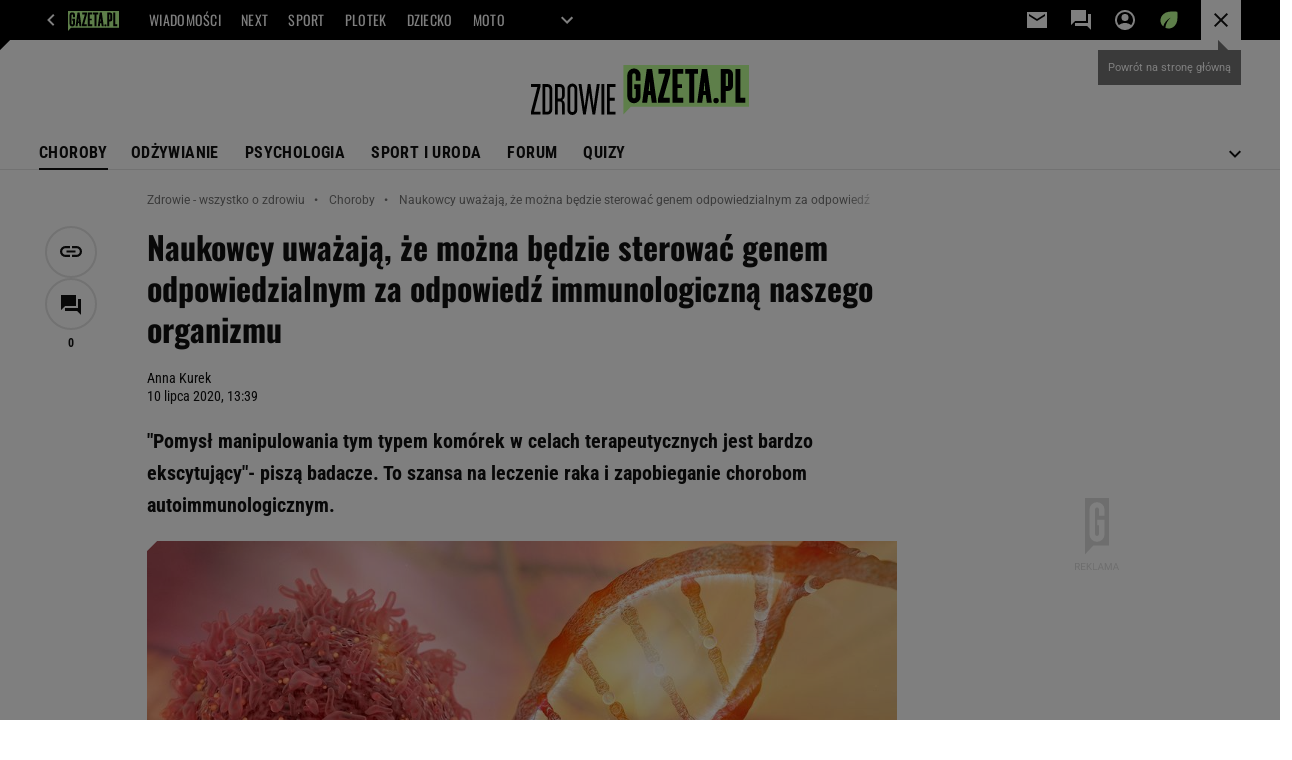

--- FILE ---
content_type: application/x-javascript
request_url: https://static.im-g.pl/style-modules/master/webpack/Zdrowie/562/pagetype7/main.js?t=1765377626418
body_size: 84081
content:
/*! For license information please see main.js.LICENSE.txt */!function(e){var t={};function n(i){if(t[i])return t[i].exports;var o=t[i]={i:i,l:!1,exports:{}};return e[i].call(o.exports,o,o.exports,n),o.l=!0,o.exports}n.m=e,n.c=t,n.d=function(e,t,i){n.o(e,t)||Object.defineProperty(e,t,{enumerable:!0,get:i})},n.r=function(e){"undefined"!=typeof Symbol&&Symbol.toStringTag&&Object.defineProperty(e,Symbol.toStringTag,{value:"Module"}),Object.defineProperty(e,"__esModule",{value:!0})},n.t=function(e,t){if(1&t&&(e=n(e)),8&t)return e;if(4&t&&"object"==typeof e&&e&&e.__esModule)return e;var i=Object.create(null);if(n.r(i),Object.defineProperty(i,"default",{enumerable:!0,value:e}),2&t&&"string"!=typeof e)for(var o in e)n.d(i,o,function(t){return e[t]}.bind(null,o));return i},n.n=function(e){var t=e&&e.__esModule?function(){return e.default}:function(){return e};return n.d(t,"a",t),t},n.o=function(e,t){return Object.prototype.hasOwnProperty.call(e,t)},n.p="",n(n.s=64)}([function(e,t,n){"use strict";n.r(t);t.default={artsLimit:10,partnerSectionXX:150723,isPartnersMaterial:!1,URLs:{graphQL:"https://document-agregator-api.gazeta.pl/queryDocument",indexApi:(e,t=1)=>`https://api.gazeta.pl/index/v1/custom.servlet?ind_punkt_zerowy_jednostka=YY&ind_punkt_zerowy=1&ind_page=1&ind_liczba_elementow=${t}&ind_wyciagaj=a&ind_sortuj=dt&ind_xx_dzial=${e}&apikey=fc3d4db6edee42cca2d04c3005e118ed`},elementsToObserve:{safetyMargin:150,debounceTimeout:150,queueEmpty:!0},serviceWithNoRightColumn:["special.gazeta.pl"]}},function(e,t,n){"use strict";n.r(t),n.d(t,"BEFORE_COMMENTS_TEMPLATE_INSERTED",function(){return i}),n.d(t,"AFTER_COMMENTS_TEMPLATE_INSERTED",function(){return o}),n.d(t,"FETCH_REQUEST_SENT_GET_COMMENTS",function(){return a}),n.d(t,"FETCH_REQUEST_SUCCESS_GET_COMMENTS",function(){return s}),n.d(t,"FETCH_REQUEST_FAILURE_GET_COMMENTS",function(){return r}),n.d(t,"LOAD_MORE_COMMENTS",function(){return l}),n.d(t,"SHOW_REPLIES",function(){return c});const i="BEFORE_COMMENTS_TEMPLATE_INSERTED",o="AFTER_COMMENTS_TEMPLATE_INSERTED",a="FETCH_REQUEST_SENT_GET_COMMENTS",s="FETCH_REQUEST_SUCCESS_GET_COMMENTS",r="FETCH_REQUEST_FAILURE_GET_COMMENTS",l="LOAD_MORE_COMMENTS",c="SHOW_REPLIES"},function(e,t,n){"use strict";n.r(t);t.default={appId:"commentsApp",commentsApiUrl:"/fix/cms/opinions/opinions-action.jsp",commentsApiLoginUrl:"/mfa/login.servlet",commentsApiLoginFBUrl:"https://konto.gazeta.pl/login/facebook.servlet",commentsApiLoginGoogleUrl:"https://konto.gazeta.pl/login/google.servlet",commentsApiSetNickUrl:"/setNick.servlet"}},function(e,t,n){"use strict";n.r(t),n.d(t,"FETCH_REQUEST_SENT_LOGIN_USER",function(){return i}),n.d(t,"FETCH_REQUEST_SUCCESS_LOGIN_USER",function(){return o}),n.d(t,"FETCH_REQUEST_FAILURE_LOGIN_USER",function(){return a}),n.d(t,"FETCH_REQUEST_SENT_GET_USER",function(){return s}),n.d(t,"FETCH_REQUEST_SUCCESS_GET_USER",function(){return r}),n.d(t,"FETCH_REQUEST_FAILURE_GET_USER",function(){return l}),n.d(t,"FETCH_REQUEST_SENT_LOGOUT_USER",function(){return c}),n.d(t,"FETCH_REQUEST_SUCCESS_LOGOUT_USER",function(){return d}),n.d(t,"FETCH_REQUEST_FAILURE_LOGOUT_USER",function(){return p});const i="FETCH_REQUEST_SENT_LOGIN_USER",o="FETCH_REQUEST_SUCCESS_LOGIN_USER",a="FETCH_REQUEST_FAILURE_LOGIN_USER",s="FETCH_REQUEST_SENT_GET_USER",r="FETCH_REQUEST_SUCCESS_GET_USER",l="FETCH_REQUEST_FAILURE_GET_USER",c="FETCH_REQUEST_SENT_LOGOUT_USER",d="FETCH_REQUEST_SUCCESS_LOGOUT_USER",p="FETCH_REQUEST_FAILURE_LOGOUT_USER"},function(e,t,n){"use strict";n.r(t),n.d(t,"commentsContainerTemplate",function(){return l}),n.d(t,"singleCommentTemplate",function(){return r}),n.d(t,"commentsTextfieldTemplate",function(){return a});n(55);let i,o="tak";const a=(e,t)=>(t&&t.commentsLoggedUsers&&(o=t.commentsLoggedUsers),i="nie"===o?{text:"Skomentuj",action:"popup"}:{text:"Zaloguj si\u0119 i skomentuj",action:"popup"},`\n        <form class="commentsApp__textField">\n            <textarea data-oxx="${e.OXX}" class="commentsApp__addCommentTextarea commentsApp__interactiveEl" placeholder="Dodaj komentarz..." data-action="popup" rows="1" readonly></textarea>\n            <div class="commentsApp__bottom">\n                <div class="commentsApp__bottomFrame">\n                    <div class="commentsApp__bottomFrameElement commentsApp__userName"></div>\n                </div>\n                <div>\n                    <button data-oxx="${e.OXX}" type="button" class="commentsApp__button commentsApp__button--small commentsApp__button--login commentsApp__interactiveEl" data-action="${i.action}">${i.text}</button>\n                    <button data-oxx="${e.OXX}" type="button" class="commentsApp__button commentsApp__button--small commentsApp__button--send commentsApp__interactiveEl" data-action="send">Skomentuj</button>\n                </div>\n            </div>\n            ${Object.keys(e).map(t=>`<input type="hidden" name="${t}" value="${e[t]}">`).join("")}\n        </form>\n        <div class="commentsApp__infoMessage" data-message="${e.OXX}">\n            <span class="commentsApp__infoMessageText"></span>\n            <span data-action="closeMessage" class="commentsApp__interactiveEl commentsApp__infoMessageClose">&#10006;</span>\n        </div>\n    `);let s="";const r=(e,t)=>{const n=(e.votesCount-e.votesRank)/2,i=e.votesCount-n,o=(e=>{if(""===s){const t=new URL(e.commentsRegisterPage);t.searchParams.delete("back"),t.searchParams.append("back",window.location.href),s=t.toString()}return s})(t),r="nie"===t.commentsVotes;return`\n        <div class="commentsApp__comment" id="commentId${e.entryId}" data-deleted="${e.f<0?"yes":"no"}" data-entryId="${e.entryId}" data-date="${e.timestamp}" data-votesRank="${e.votesRank}" style="order:${e.order}">\n            <div class="commentsApp__commentHead">\n                <div class="commentsApp__commentAuthor">${e.userName}</div>\n                <div class="commentsApp__commentDate">${e.date}</div>\n                <div class="commentsApp__options">\n                    <div class="commentsApp__options-item commentsApp__commentLink commentsApp__interactiveEl" data-action="copyLink" data-id="commentId${e.entryId}">\n                        <div class="commentsApp__commentLinkInfo"></div>\n                        <button class="commentsApp__commentLinkButton commentsApp__interactiveEl" data-action="copyLink" data-id="commentId${e.entryId}"></button>\n                    </div>\n                    <div class="commentsApp__options-item">\n                        <button type="button" class="commentsApp__textStyledBtn commentsApp__optionsDots commentsApp__interactiveEl" data-action="optionsBox"></button>\n                        <div class="commentsApp__Box commentsApp__Box--options">\n                            <button type="button" class="commentsApp__BoxOption commentsApp__interactiveEl" data-action="trashOpenPopup" data-entryid="${e.entryId}">Zg\u0142o\u015b komentarz</button>\n                        </div>\n                    </div>\n                </div>\n            </div>\n            <div class="commentsApp__commentBody">${e.content}</div>\n            <div class="commentsApp__commentFooter">\n                <button type="button" class="commentsApp__reply commentsApp__textStyledBtn commentsApp__interactiveEl" data-action="reply">Odpowiedz</button>\n                ${r?"":`<div class="commentsApp__votes">\n                    <div class="commentsApp__votesInfo">Aby oceni\u0107 <a href="#" class="commentsApp__interactiveEl" data-action="popupVote" data-oxx="${e.entryId}">zaloguj si\u0119</a> lub <a href="${o}">zarejestruj</a> <span class="commentsApp__votesInfo--close commentsApp__interactiveEl" data-action="votesInfoClose">&#10006;</span></div>\n                    <div class="commentsApp__votesInfo commentsApp__votesInfo--nick">Aby oceni\u0107 <a href="#" class="commentsApp__interactiveEl" data-action="toggleNickPopup" data-oxx="${e.entryId}">nadaj nick</a> </div>\n                        <button id="voteUpLogged${e.entryId}" type="button" class="commentsApp__vote commentsApp__vote--up commentsApp__vote--logged commentsApp__textStyledBtn commentsApp__interactiveEl" data-action="voteUp"><span id="plusVoteA_${e.entryId}">${i}</span></button>\n                        <button id="voteDownLogged${e.entryId}" type="button" class="commentsApp__vote commentsApp__vote--down commentsApp__vote--logged commentsApp__textStyledBtn commentsApp__interactiveEl" data-action="voteDown"><span id="minusVoteA_${e.entryId}">${n}</span></button>\n                        <button id="voteUpLoggedOut${e.entryId}" title="Aby oceni\u0107 zaloguj si\u0119 lub zarejestruj" type="button" class="commentsApp__vote commentsApp__vote--up commentsApp__vote--unlogged commentsApp__textStyledBtn commentsApp__interactiveEl" data-action="votesInfo"><span id="plusVoteB_${e.entryId}">${i}</span></button>\n                        <button id="voteDownLoggedOut${e.entryId}" title="Aby oceni\u0107 zaloguj si\u0119 lub zarejestruj" type="button" class="commentsApp__vote commentsApp__vote--down commentsApp__vote--unlogged commentsApp__textStyledBtn commentsApp__interactiveEl" data-action="votesInfo"><span id="minusVoteB_${e.entryId}">${n}</span></button>\n                </div>`}\n                ${parseInt(e.replies,10)?`\n                <button type="button" class="commentsApp__showReplies commentsApp__textStyledBtn commentsApp__interactiveEl" data-action="showReplies">\n                    <span class="commentsApp__showRepliesText commentsApp__interactiveEl" data-action="showReplies">Poka\u017c odpowiedzi</span>(${e.replies})\n                </button>\n                `:""}\n            </div>\n            ${a({OXX:e.entryId})}\n            ${parseInt(e.replies,10)?"<div class=\"commentsApp__subComments\"></div>":""}\n        </div>\n    `},l=(e,t,n,i="0")=>{const o=e.add.filter(e=>e.parentId===i),a=n||{startPosition:0,size:t.showComments};return`\n        ${n?"":"<div class=\"commentsApp__commentsContainer\">"}\n        ${o.length?o.slice(a.startPosition,a.startPosition+a.size).map(e=>r(e,t)).join(""):"<p class=\"commentsApp__infoBanner commentsApp__callToAction\">Nie ma jeszcze \u017Cadnych komentarzy - napisz pierwszy z nich!</p>"}\n        ${n?"":"</div>"}\n    `}},function(e,t,n){"use strict";n.r(t),n.d(t,"FETCH_REQUEST_SUCCESS",function(){return i}),n.d(t,"FETCH_REQUEST_FAILURE",function(){return o}),n.d(t,"FETCH_REQUEST_SENT",function(){return a});const i="FETCH_REQUEST_SUCCESS",o="FETCH_REQUEST_FAILURE",a="FETCH_REQUEST_SENT"},function(e,t,n){"use strict";n.r(t),n.d(t,"ArticleFooter",function(){return a}),n.d(t,"CommentsContainer",function(){return o}),n.d(t,"ArticleSidebarExtraModules",function(){return d}),n.d(t,"getMinimalArticle",function(){return p});var i=n(0);const o=e=>`\n        <div id="bottom_wrapper-${e}" class="section_wrapper_premium">\n            <div class="bottom_aside_wrap_premium"></div>\n            <div class="content_wrap_premium">\n                <div class="columns_container withCommentsApp">\n                    <div class="main_content">\n                        <div id="premiumArticle__commentsContainer--${e}" class="premiumArticle__commentsContainer commentsApp"></div>\n                    </div>\n                </div>\n            </div>\n        </div>\n    `,a=e=>{const{title:t,description:n,link:i,callToAction:o="Sprawd\u017A"}=e;let a=i;i&&i.startsWith("www")&&(a=`https://${i}`);return`\n        <div class="article__bottomTextFrame">\n            <span class="article__bottomTextFrame_label"></span>\n            <h3 class="article__bottomTextFrame_header">${t}</h3>\n            <p class="article__bottomTextFrame_body">${n}</p>\n            ${a?`\n        <div class="article__bottomTextFrame_linkContainer">\n            <a class="article__bottomTextFrame_link" href="${a}" target="_blank" title="${t}">${o}</a>\n        </div>\n    `:""}\n        </div>\n    `},s=e=>e.replace(/['"]/g,"&quot;").replace(/[>]/g,"&gt;").replace(/[<]/g,"&lt;").replace(/[/]/g,"&sol;"),r=(e,t)=>{let n;if(e.data&&e.data.documentById){const{title:i,url:o,photoRelated:a,authors:r}=e.data.documentById,l={},c={};r&&r[0]&&"object"==typeof r[0]&&r[0].selectedSignature&&(l.name=r[0].selectedSignature.name);const d=a[0];d&&(c.URL=d.url?PhotoAPI.photoChangeFormat(d.url,"IER"):null,c.title=d.title);const p=!(!c.URL||!c.title),u=document.querySelector(`.article__sidebar_extraContent--${t}`);if(p){let e=o;o.startsWith("www")&&(e=`https://${o}`),n=`\n            <div class="article__sidebar_art">\n                <a href="${e}" target="_blank" class="article__sidebar_artImageLink" title="${s(i)}">\n                    <img src="${c.URL}" class="article__sidebar_artImage" alt="${s(c.title)}"/>\n                    <h2 class="article__sidebar_artHeader">${i}</h2>\n                </a>\n                <div class="article__sidebar_artAuthor">${l.name?l.name:"Redakcja"}</div>\n            </div>\n            `,u.innerHTML=n}else u.remove()}},l=e=>{document.querySelector(`.article__sidebar_extraContent--${e}`).remove()},c={freedom(e){let t;const{link:n,description:i,photoXX:o,photoType:a}=e;let r="N",l="normalBook";"normal"==a&&(r="IC",l="universal");const c=PhotoAPI.photoFromXX(o,r);if(c){let e=n;n&&n.startsWith("www")&&(e=`https://${n}`),t=`\n                <div class="article__sidebar_book article__sidebar_book--${l}">\n                    ${e?`<a href="${e}" target="_blank" title="${s(i)}">`:""}\n                        <div class="article__sidebar_bookContainer">\n                            <div class="article__sidebar_bookImageContainer">\n                                <img src="${c}" class="article__sidebar_bookImage" alt="${s(i)} title="${s(i)}" />\n                            </div>\n                            <div class="article__sidebar_bookDescription">\n                                <p class="article__sidebar_bookDescriptionBody">${i}</p>\n                            </div>\n                        </div>\n                    ${e?"</a>":""}\n                </div>\n            `}return t},series(e){let t;return!(!i.default.cycleData||!i.default.cycleData.description)&&(t=`\n                <div class="article__sidebar_cycle">\n                    <span class="article__sidebar_cycleLabel"></span>\n                    <h2 class="article__sidebar_cycleHeader">${i.default.cycleData.title}</h2>\n                    <p class="article__sidebar_cycleDescription">${i.default.cycleData.description}</p>\n                    <div class="article__sidebar_cycleLinkContainer">\n                        <a \n                            href="${window.location.origin}/${i.default.pageRoot}/0,${i.default.sectionXX}.html"\n                            target="_blank"\n                            class="article__sidebar_cycleLink"\n                            title="zobacz wszystkie z cyklu ${i.default.cycleData.title}"\n                        >zobacz wszystkie</a>\n                    </div>\n                </div>\n            `),t},async article(e,t=r){const n=`query {\n            documentById(id: "${e.articleXX}", deviceType: ${i.default.device}, adsInContent: true) {\n                title,\n                url,\n                lead,\n                photoRelated {\n                    url,\n                    title,\n                },\n                authors {\n                    selectedSignature {\n                        name,\n                    },\n                },\n            }\n        }`,o={method:"POST",headers:{"Content-Type":"application/json"},body:JSON.stringify({query:n})};return await fetch(i.default.URLs.graphQL,o).then(t=>{if(!t.ok)throw e.errorHandler&&e.errorHandler(e.xx,t),new Error("graphQL error");return t.json()}).then(n=>t(n,e.xx)).then(e=>e).catch(e=>console.error(e))}},d=e=>{const t=c[e.type],n=e;"article"==e.type&&(n.errorHandler=l);const i=t?t(n):"";return i?`<div class="article__sidebar_extraContent article__sidebar_extraContent--${n.xx}">${i}</div>`:""},p=c.article},function(e,t,n){"use strict";n.r(t),n.d(t,"prepareAdIndex",function(){return a}),n.d(t,"setupAdvert",function(){return s}),n.d(t,"flushQueue",function(){return r});const i=[];let o=200;const a=()=>(o+=1,o),s=({slot:e,elementId:t,index:n})=>{i.push({slot:e,divId:t,kw:["relatedImages",`fif${n}`]})},r=()=>{for(;i.length;){const e=i.shift();window.putBanDFPInViewObject&&window.dfpParams.slots[e.slot]&&window.putBanDFPInViewObject(e)}}},function(e,t,n){"use strict";n.r(t),n.d(t,"fadeIn",function(){return i}),n.d(t,"fadeOut",function(){return o});const i=async({articleGalleryElement:e})=>new Promise(t=>{e.style.opacity=1,e.addEventListener("transitionend",()=>t(),{once:!0})}),o=async({articleGalleryElement:e})=>new Promise(t=>{e.style.opacity=0,e.addEventListener("transitionend",()=>t(),{once:!0})})},function(e,t,n){"use strict";n.r(t),n.d(t,"FETCH_REQUEST_SUCCESS_NICK",function(){return i}),n.d(t,"FETCH_REQUEST_FAILURE_NICK",function(){return o}),n.d(t,"FETCH_REQUEST_SENT_NICK",function(){return a});const i="FETCH_REQUEST_SUCCESS_NICK",o="FETCH_REQUEST_FAILURE_NICK",a="FETCH_REQUEST_SENT_NICK"},function(e,t,n){"use strict";n.r(t);t.default="<div class=\"c2sPlayer\" id=\"onn-player__container\">\n    <div class=\"c2sPlayer__wrapper\">\n        <button class=\"c2sPlayer__wrapper__audioBtn\" id=\"c2s_audioBtn\"></button>\n        <div class=\"c2sPlayer__wrapper__volume\">\n            <button class=\"c2sPlayer__wrapper__volume__volumeBtn\" id=\"c2s_volumeBtn\"></button>\n            <input value=\"80\" min=\"0\" max=\"100\" class=\"c2sPlayer__wrapper__volume__slider onn-player__slider\" type=\"range\" id=\"c2s_volumeSlider\">\n        </div>\n        <div class=\"c2sPlayer__wrapper__audioSlider\">\n            <input value=\"0\" class=\"c2sPlayer__wrapper__audioSlider__slider\" type=\"range\" id=\"c2s_audioSlider\">\n            <div class=\"c2sPlayer__wrapper__audioSlider__timestamp\">\n                <div class=\"c2sPlayer__wrapper__audioSlider__ad hidden\"></div>\n                <div>\n                    <span id=\"c2s_currentTime\">00:00</span> / \n                    <span id=\"c2s_endTime\">00:00</span>\n                </div>\n            </div>\n        </div>\n        <button class=\"c2sPlayer__wrapper__closeBtn\" id=\"c2s_closeBtn\"></button>\n        <div id=\"onn-player__player\" style=\"width:1px;height:1px;\"></div>\n    </div>\n</div>"},function(e,t,n){"use strict";n.r(t),n.d(t,"insertAds",function(){return d}),n.d(t,"adsReplace",function(){return c});var i=n(0);const o=e=>{try{window.putBanDFPInViewObject(e)}catch(t){console.error("adsObserver"),console.error("ads PROBLEM"),console.error(t),console.error(e)}},a=e=>{const t=e.id.split("-"),n={slot:`${t[1]}-${t[2]}`,divId:e.id};return gazeta_pl.mobileInfo.isMobileDevice&&(n.slot+=`-${t[3]}`),n},s=e=>{const t=e.querySelector(".article__content"),n=[...t.querySelectorAll(".adviewDFPBanner")],s=[...t.querySelectorAll("[id^=\"banC\"]")];n.forEach(e=>{const t=a(e);o(t)}),i.default.serviceWithNoRightColumn.includes(i.default.domain)||s.forEach(e=>{(e=>{const t=document.createElement("script");t.innerHTML=e.innerHTML,e.parentNode.insertBefore(t,e.nextSibling),e.remove()})(e.nextElementSibling)})},r=e=>{const t=e.querySelector(".headerPremium");t.insertAdjacentHTML("afterbegin",(e=>{let t="071-WINIETA";return gazeta_pl.mobileInfo.isMobileDevice&&(t="103-WINIETA-MOBI"),`\n    <div class="Ww1k3-premium Ww1k3-premium--autoload">\n        <div id="adUnit-${t}-${e}" class="adviewDFPBanner DFP-${t}">\n            <span class="banLabel" style="display: none;">REKLAMA</span>\n\t        <div id='div-gpt-ad-${t}-${e}'>\n                <script type='text/javascript'>\n                    googletag.cmd.push(function() { googletag.display('div-gpt-ad-${t}-${e}'); });\n                <\/script>\n            </div>\n        </div>\n    </div>\n    `})(i.default.elementsToObserve.iterator));const n=t.querySelector(".adviewDFPBanner"),s=a(n);o(s)},l=(e,t,n)=>{let i,o=[e];for(;null!==(i=t.exec(e));)i.index===t.lastIndex&&t.lastIndex++,o=i.map(n);return o[o.length-1]},c=(e,t)=>{let n=e;return i.default.isC2C||(n=((e,t)=>{let n=e;return n=l(n,/id="(banC\d*)[\s\S]*?(divId: 'banC\d*)/gm,(e,i)=>{if(1==i||2==i)return n=n.replace(e,`${e}-${t}`)}),n})(n,t)),n=((e,t)=>{let n=e;return n=l(n,/id="(adUnit.*?)"/gm,(e,i)=>{if(1==i)return n=n.replaceAll(e,`${e}-${t}`)}),n})(n,t),n=((e,t)=>{let n=e;const i=new Set;return l(n,/['"](div-gpt-ad-.*)['"]/gm,(e,t)=>{1==t&&i.add(e)}),i.forEach(e=>{n=n.replaceAll(e,`${e}-${t}`)}),n})(n,t),n},d=e=>{const t=document.querySelector(`.premiumArticle__wrapper[data-xx="${e}"]`);var n;n=i.default.elementsToObserve.iterator,o({slot:"003-RECTANGLE",divId:`adUnit-003-RECTANGLE-${n}`,kw:`['fif${n}']`}),"DESKTOP"===i.default.device?(o({slot:"035-RECTANGLE-BTF",divId:`adUnit-035-RECTANGLE-BTF-${n}`,kw:`['fif_035_${n}']`}),o({slot:"000-MAINBOX",divId:`adUnit-000-MAINBOX-${n}`,kw:`['fif_MB_${n}']`}),o({slot:"001-TOPBOARD",divId:`adUnit-001-TOPBOARD-${n}`,kw:`['fif_TB_${n}']`})):o({slot:"101-TOPBOARD-MOBI",divId:`adUnit-101-TOPBOARD-MOBI-${n}`,kw:`['fif_TB_${n}']`}),s(t),window.isPartnerMaterialCheck&&window.isPartnerMaterialCheck.then(e=>{e&&r(t)})}},function(e,t,n){"use strict";n.r(t),n.d(t,"isOpen",function(){return s}),n.d(t,"isClosed",function(){return r}),n.d(t,"setStateOpen",function(){return l}),n.d(t,"setStateClosed",function(){return c});const i="data-article-gallery-state",o="open",a="closed",s=({articleGalleryElement:e})=>e.getAttribute(i)===o,r=({articleGalleryElement:e})=>e.getAttribute(i)===a,l=({articleGalleryElement:e})=>{e.setAttribute(i,o)},c=({articleGalleryElement:e})=>{e.setAttribute(i,a)}},function(e,t,n){"use strict";n.r(t),n.d(t,"FETCH_REQUEST_SENT_ADD_COMMENT",function(){return i}),n.d(t,"FETCH_REQUEST_SUCCESS_ADD_COMMENT",function(){return o}),n.d(t,"FETCH_REQUEST_FAILURE_ADD_COMMENT",function(){return a});const i="FETCH_REQUEST_SENT_ADD_COMMENT",o="FETCH_REQUEST_SUCCESS_ADD_COMMENT",a="FETCH_REQUEST_FAILURE_ADD_COMMENT"},function(e,t,n){"use strict";n.r(t),n.d(t,"FETCH_REQUEST_SENT_VOTING",function(){return i}),n.d(t,"FETCH_REQUEST_SUCCESS_VOTING",function(){return o}),n.d(t,"FETCH_REQUEST_FAILURE_VOTING",function(){return a});const i="FETCH_REQUEST_SENT_VOTING",o="FETCH_REQUEST_SUCCESS_VOTING",a="FETCH_REQUEST_FAILURE_VOTING"},function(e,t,n){"use strict";n.r(t),n.d(t,"FETCH_REQUEST_SENT_TRASH",function(){return i}),n.d(t,"FETCH_REQUEST_SUCCESS_TRASH",function(){return o}),n.d(t,"FETCH_REQUEST_FAILURE_TRASH",function(){return a});const i="FETCH_REQUEST_SENT_TRASH",o="FETCH_REQUEST_SUCCESS_TRASH",a="FETCH_REQUEST_FAILURE_TRASH"},function(e,t,n){"use strict";n.r(t),n.d(t,"trigger",function(){return i}),n.d(t,"shallUse",function(){return o});const i=({linkParams:e})=>{const{domain:t,link:n}=window.gazeta_pl.ArticleGalleryData.mtPromo,i=(({link:e,linkParams:t})=>{const n=new URLSearchParams(e);return Object.entries(t).forEach(([e,t])=>{n.set(e,t)}),n})({link:n,linkParams:e}),o=`${t}?${i.toString()}`;window.location.assign(o)},o=()=>Boolean(window.gazeta_pl.ArticleGalleryData.mtPromo)},function(e,t,n){"use strict";n.r(t),n.d(t,"open",function(){return m}),n.d(t,"close",function(){return h});var i=n(23),o=n(24),a=n(25),s=n(26),r=n(8),l=n(18),c=n(19),d=n(20),p=n(12);const u=document.getElementById("article-gallery"),m=async()=>{await d.scrollStartOfGalleryIntoView({articleGalleryElement:u}),p.isOpen({articleGalleryElement:u})||(await r.fadeOut({articleGalleryElement:u}),p.setStateOpen({articleGalleryElement:u}),c.preserve({articleGalleryElement:u}),(({children:e})=>{u.replaceChildren(...e)})({children:[Object(a.default)({children:window.gazeta_pl.ArticleGalleryData.images.map((e,t)=>[Object(s.default)({author:e.author,title:e.title,url:e.url,width:e.dimensions.width,height:e.dimensions.height,index:t,photoQuantity:window.gazeta_pl.ArticleGalleryData.photoQuantity}),...(e.shallShowAdvertAfter?[Object(i.default)()]:[])]).flat()}),Object(o.default)({title:window.gazeta_pl.ArticleGalleryData.articleTitle})]}),l.insert({articleGalleryElement:u}),await r.fadeIn({articleGalleryElement:u}))},h=async()=>{await d.scrollStartOfGalleryIntoView({articleGalleryElement:u}),await r.fadeOut({articleGalleryElement:u}),p.setStateClosed({articleGalleryElement:u}),c.restore({articleGalleryElement:u}),l.remove(),await r.fadeIn({articleGalleryElement:u})}},function(e,t,n){"use strict";n.r(t),n.d(t,"insert",function(){return s}),n.d(t,"remove",function(){return r});var i=n(27),o=n(28);const a="article-gallery-button-close",s=({articleGalleryElement:e})=>{if(window.gazeta_pl.mobileInfo.isMobileDevice){const t=Object(i.default)({id:a});e.prepend(t)}else{const e=document.querySelector(".socialBar.vertical .socialBar__items");if(e){const t=Object(o.default)({id:a});e.append(t)}}},r=()=>{const e=document.getElementById(a);e&&e.remove()}},function(e,t,n){"use strict";n.r(t),n.d(t,"preserve",function(){return o}),n.d(t,"restore",function(){return a});const i=document.createDocumentFragment(),o=({articleGalleryElement:e})=>{i.append(...e.children)},a=({articleGalleryElement:e})=>{e.replaceChildren(...i.children)}},function(e,t,n){"use strict";n.r(t),n.d(t,"isStartOfGalleryInViewport",function(){return i}),n.d(t,"scrollStartOfGalleryIntoView",function(){return o});const i=({articleGalleryElement:e})=>{const t=e.getBoundingClientRect();return t.top>=0&&t.top<(window.innerHeight||document.documentElement.clientHeight)},o=async({articleGalleryElement:e})=>new Promise(t=>{if(i({articleGalleryElement:e}))return void t();const n=(()=>{const e=document.querySelector(".top_wrapper");return e?[...e.children].reduce((e,t)=>e+t.getBoundingClientRect().height,0):0})(),o=e.getBoundingClientRect(),a=window.scrollY+o.top-n;window.scrollTo({top:a,behavior:"smooth"}),(({callback:e})=>{if("onscrollend"in window||"onscrollend"in document)window.addEventListener("scrollend",()=>e(),{once:!0});else{let t=null;const n=()=>{clearTimeout(t),t=setTimeout(()=>{window.removeEventListener("scroll",n),e()},100)};window.addEventListener("scroll",n)}})({callback:t})})},function(e,t,n){"use strict";n.r(t),n.d(t,"commentsMainTemplate",function(){return c}),n.d(t,"commentsDisabledTemplate",function(){return d});n(56);var i=n(30),o=n(4),a=n(31),s=n(32),r=n(33);const l={OXX:"0"},c=(e,t)=>`\n    ${Object(i.default)(e,t)}\n    ${Object(o.commentsTextfieldTemplate)({...l,logged:e.logged},t)}\n    ${Object(o.commentsContainerTemplate)(e,t)}\n    ${e.add.filter(e=>"0"===e.parentId).length>t.showComments?a.default:""}\n    ${Object(s.default)(t)}\n`,d=(e,t)=>`\n    ${Object(r.default)(e,t)}\n`},function(e,t,n){"use strict";n.r(t),n.d(t,"EVENT_ID",function(){return i}),n.d(t,"sendEvent",function(){return o});const i=911,o=({type:e="BUTTON",position:t="up"})=>{window.scheduler.postTask(()=>{window.gazeta_pl_bigdata.sendDataOceanEvent(i,{type:e,position:t})},{priority:"background"})}},function(e,t,n){"use strict";n.r(t);var i=n(7);const o=window.gazeta_pl.mobileInfo.isMobileDevice?"011-MIDBOARD-MOBI":"011-MIDBOARD";t.default=({index:e=i.prepareAdIndex()}={})=>{const t=`DFP-${o}_${e}`,n=document.createElement("div");return n.id=t,n.classList.add("article-gallery-advert","adviewDFPBanner",`DFP-${o}`),i.setupAdvert({slot:o,elementId:t}),n}},function(e,t,n){"use strict";n.r(t);t.default=({title:e})=>{const t=document.createElement("div");return t.classList.add("article-gallery-footer"),t.append(document.createTextNode("Koniec galerii, czytasz dalej: "),(({title:e})=>{const t=document.createElement("span");return t.textContent=e,t})({title:e})),t}},function(e,t,n){"use strict";n.r(t);t.default=({children:e})=>{const t=document.createElement("div");return t.id="article-gallery-list",t.classList.add("article-gallery-list"),t.setAttribute("data-bd-viewability-id","relatedImages"),t.setAttribute("data-bd-viewability","1"),t.append(...e),t}},function(e,t,n){"use strict";n.r(t);const i=({author:e})=>{const t=document.createElement("figcaption");return t.classList.add("article-gallery-picture__description"),t.textContent=e,t},o=({children:e})=>{const t=document.createElement("div");return t.classList.add("article-gallery-picture__meta"),t.append(...e),t},a=({index:e})=>document.createTextNode(`${e+1}`),s=({photoQuantity:e})=>{const t=document.createElement("span");return t.textContent=` / ${e}`,t},r=({title:e,url:t,width:n,height:i})=>{const o=document.createElement("img");return o.classList.add("article-gallery-picture__image"),o.setAttribute("alt",e),o.setAttribute("loading","lazy"),o.setAttribute("style",`aspect-ratio: ${n} / ${i}`),o.setAttribute("src",t),o.setAttribute("title",e),o};t.default=({author:e,width:t,height:n,title:l,url:c,index:d,photoQuantity:p})=>(({children:e})=>{const t=document.createElement("figure");return t.classList.add("article-gallery-picture"),t.append(...e),t})({children:[r({title:l,url:c,width:t,height:n}),i({author:e}),o({children:[a({index:d}),s({photoQuantity:p})]})]})},function(e,t,n){"use strict";n.r(t),n.d(t,"debounce",function(){return i});const i=({fn:e,timeout:t})=>{let n;return(...i)=>{clearTimeout(n),n=setTimeout(()=>e(...i),t)}},o=()=>{const e=document.createElement("button");return e.classList.add("article-gallery-button-close-mobile__button"),e.type="button",e.textContent="Zamknij galeri\u0119",e.addEventListener("click",window.gazeta_pl.ArticleGallery.handleCloseGalleryButtonClick),(({element:e})=>{const t=document.getElementById("top_wrapper");if(!t)return;const n=i({fn:()=>{const n=t.querySelector(".navBox"),i=Math.max(...Array.from(n.children).map(e=>e.getBoundingClientRect().bottom));e.style.top=`${i}px`},timeout:100});t.addEventListener("transitionend",n),e.addEventListener("click",()=>{t.removeEventListener("transitionend",n)}),n()})({element:e}),e};t.default=({id:e="article-gallery-button-close"})=>(({children:e,id:t})=>{const n=document.createElement("div");return n.id=t,n.classList.add("article-gallery-button-close-mobile"),n.append(...e),n})({children:[o()],id:e})},function(e,t,n){"use strict";n.r(t);t.default=({id:e="article-gallery-button-close"})=>{const t=document.createElement("li");return t.id=e,t.classList.add("socialBar__item","article-gallery-button-close-desktop"),t.setAttribute("title","Zamknij galeri\u0119"),t.addEventListener("click",window.gazeta_pl.ArticleGallery.handleCloseGalleryButtonClick),t}},function(e,t,n){"use strict";n.r(t);var i=n(1),o=n(3),a=n(2),s=n(4),r=n(21);t.default=class{constructor(e){this.store=e}init(e,t,n){if(this.commentsAppReference=document.getElementById(a.default.appId),this.commentsAppReference){this.commentsUtils=t,this.sorting=n;const i={showComments:window.location.href.includes("#commentId")?5e4:4,loadEvery:10,incraseLoadAfter:3,loadAfterSize:50,commentsSortingRule:"najciekawsze",commentsLoggedUsers:"tak",commentsLoginPage:"https://konto.gazeta.pl/konto/logowanie,.html",commentsRegisterPage:"https://konto.gazeta.pl/konto/rejestracja,.html",commentsVotes:"nie"},o=document.getElementById("commentsAppJson"),a=this.commentsUtils.removeEmptyValuesFromObject(JSON.parse(o.textContent));this.appConfig={...i,...a},e(this),this.subscribe(),this.insertMainTemplate()}}subscribe(){this.store.subscribe(()=>{const{lastAction:e,fetchComments:t}=this.store.getState();if(e.type.includes(i.FETCH_REQUEST_SUCCESS_GET_COMMENTS)){const e=this.sorting.setSorting(t.data.add);t.data.add=this.transformComments(e);let n=t.data;if(n.opinionsDisabled)this.commentsAppReference.classList.add("commentsApp--disabled"),this.commentsAppReference.insertAdjacentHTML("beforeend",Object(r.commentsDisabledTemplate)(n,this.appConfig));else{this.commentsAppReference.insertAdjacentHTML("beforeend",Object(r.commentsMainTemplate)(n,this.appConfig));const e=document.querySelector(".comments--count");e&&this.displayCommentsCount(e,n.count),this.store.dispatch({type:i.AFTER_COMMENTS_TEMPLATE_INSERTED,payload:{data:t,insertType:"init"}})}this.sorting.setSortingLabel()}if(e.type.includes(o.FETCH_REQUEST_SUCCESS_LOGOUT_USER)&&(t.data.logged=!1,t.data.isMod=e.payload.admin?1:0,this.commentsAppReference.classList.remove("commentsApp--logged"),this.updateHat()),e.type.includes(i.FETCH_REQUEST_FAILURE_GET_COMMENTS)&&console.log("B\u0142\u0105d podczas pobierania komentarzy"),e.type.includes(o.FETCH_REQUEST_SUCCESS_GET_USER)){t.data.isMod=e.payload.admin?1:0,this.updateForm(e.payload),this.updateUserName(),!1===e.payload.enableSetLoginForm&&this.updateHat(e.payload.user);const n=window.location.href.includes("#commentId"),i=window.location.href.includes("#opinions");n&&this.scrollToComment(),i&&this.scrollToCommentsStart()}e.type.includes(i.SHOW_REPLIES)&&this.updateForm(t.data),e.type.includes(i.LOAD_MORE_COMMENTS)&&this.updateForm(t.data)})}insertMainTemplate(){this.store.dispatch({type:i.BEFORE_COMMENTS_TEMPLATE_INSERTED}),this.commentsAppReference.innerHTML="",this.getComments()}getComments(){const{root:e,section:t,xx:n}=this.appConfig,o={d_xx:t,root:e,obxx:n,action:"getOpinions",pageSize:5e4,enableTrees:!1};this.data=o,this.store.dispatch({type:i.FETCH_REQUEST_SENT_GET_COMMENTS,payload:{url:a.default.commentsApiUrl,params:{method:"GET"},data:o}})}displayCommentsCount(e,t){e.textContent=t}showReplies(e){const{fetchComments:t}=this.store.getState(),n=e.closest(".commentsApp__comment");n.classList.toggle("commentsApp__comment--expand");const o=e.closest(".commentsApp__comment").querySelector(".commentsApp__subComments"),a={...t.data,add:t.data.add.slice().sort((e,t)=>this.sorting.sortHelper(e,t,"timestamp"))},{entryid:r}=n.dataset,l=Object(s.commentsContainerTemplate)(a,this.appConfig,{startPosition:0,size:1e4},r);o.innerHTML=l,this.updateUserName(),this.store.dispatch({type:i.SHOW_REPLIES})}loadMore(e){const{fetchComments:t}=this.store.getState(),n=parseInt(e.dataset.count,10)+1,{appConfig:o}=this,a={size:o.loadEvery};1===n?a.startPosition=o.showComments:n<o.incraseLoadAfter?a.startPosition=o.showComments+o.loadEvery*(n-1):(a.startPosition=o.showComments+(o.loadEvery*(o.incraseLoadAfter-1)+o.loadAfterSize*(n-o.incraseLoadAfter)),a.size=o.loadAfterSize),e.dataset.count=n;const r=Object(s.commentsContainerTemplate)(t.data,o,a);window.scheduler.postTask(()=>{this.commentsAppReference.querySelector(".commentsApp__commentsContainer").insertAdjacentHTML("beforeend",r)},{priority:"user-visible"}).then(()=>{this.updateUserName();this.commentsAppReference.querySelectorAll(".commentsApp__commentsContainer > .commentsApp__comment").length===t.data.add.filter(e=>"0"===e.parentId).length&&window.scheduler.postTask(()=>{e.remove()},{priority:"user-visible"}),this.store.dispatch({type:i.LOAD_MORE_COMMENTS,payload:{data:this.store.getState().fetchComments.data}})}),this.sendBigDataEvent(),window.dispatchEvent(new CustomEvent("commentsAppLoadMore"))}sendBigDataEvent(){window.scheduler.postTask(()=>{window.gazeta_pl_bigdata.sendDataOceanEvent(910,{type:"przycisk",section:"wczytaj_wiecej_komentarzy"})},{priority:"background"})}updateUserName(){let e=localStorage.getItem("nickGuest");"tak"===this.appConfig.commentsLoggedUsers&&(e=!1);const{fetchComments:t}=this.store.getState();t.data.logged?(this.commentsAppReference.classList.remove("commentsApp--guest"),this.commentsAppReference.classList.add("commentsApp--logged"),t.data.enableSetLoginForm||this.commentsAppReference.querySelectorAll(".commentsApp__userName").forEach(e=>{e.innerText=t.data.user})):e?(e=`Go\u015b\u0107: ${e}`,this.commentsAppReference.classList.add("commentsApp--guest"),this.commentsAppReference.querySelectorAll(".commentsApp__userName").forEach(t=>{t.innerText=e})):(this.commentsAppReference.classList.remove("commentsApp--logged"),this.commentsAppReference.classList.remove("commentsApp--guest")),this.commentsUtils.moderationLink()}updateForm(e){const t=this.commentsAppReference.querySelectorAll(".commentsApp__addCommentTextarea"),n=this.commentsAppReference.querySelectorAll(".commentsApp__button--send.commentsApp__interactiveEl");e.logged&&!e.enableSetLoginForm?(this.commentsAppReference.classList.remove("commentsApp--logged-without-nick"),t.forEach(e=>{e.removeAttribute("readonly"),e.removeAttribute("data-action")}),n.forEach(e=>{e.innerText="Skomentuj",e.setAttribute("data-action","send")})):e.logged&&e.enableSetLoginForm?(this.commentsAppReference.classList.add("commentsApp--logged-without-nick"),t.forEach(e=>{e.removeAttribute("readonly"),e.removeAttribute("data-action")}),n.forEach(e=>{e.innerText="Nadaj nick i skomentuj",e.setAttribute("data-action","toggleNickPopup")})):e.logged||(this.commentsAppReference.classList.remove("commentsApp--logged-without-nick"),t.forEach(e=>{e.setAttribute("readonly","true"),e.setAttribute("data-action","popup")}),n.forEach(e=>{e.innerText="Zaloguj si\u0119 i skomentuj",e.setAttribute("data-action","popup")}))}updateHat(e){const t=new CustomEvent("userName",{detail:{userName:e}});window.dispatchEvent(t)}transformComments(e){const t=[],n={};let i;const o=(t,a)=>{const s=a.entryId;let r;t?(r=t,n[t]=s):r=a.entryId;const l=e.filter(e=>e.parentId===r);l.length>0&&(i+=l.length,l.forEach(e=>{o(e.entryId,a)}))};e.forEach(e=>{i=0,"0"===e.parentId&&o(null,e),e.replies=i,t.push(e)});return t.map(e=>(n[e.parentId]&&(e.parentId=n[e.parentId]),e)).map(e=>({...e,replies:t.reduce((t,n)=>t+Number(n.parentId===e.entryId),0)}))}scrollElementIntoView(e){const t=window.gazeta_pl.mobileInfo.isMobileDevice?100:200,n=e.getBoundingClientRect(),i=window.scrollY+n.top-t;window.scrollTo({top:i,behavior:"smooth"})}scrollToComment(){const e=window.location.href.split("#")[1].replace("commentId","").replace("_",""),t=`commentId${e}`,n=this.store.getState().fetchComments.data.add.filter(t=>t.entryId===e),i=()=>{setTimeout(()=>{const e=document.getElementById(t);this.commentsAppReference.querySelectorAll("[id*=\"DFP-011-MIDBOARD\"]").forEach(e=>{e.style.display="none"}),setTimeout(()=>{this.scrollElementIntoView(e),e.classList.add("commentsApp__comment--active")},500)},2500)};document.getElementById(t)?i():setTimeout(()=>{const e=document.getElementById(`commentId${n[0].parentId}`);if(e){const t=e.querySelector(".commentsApp__showReplies");t.classList.add("commentsApp--noFocus"),t.click(),t.classList.remove("commentsApp--noFocus"),i()}},500)}scrollToCommentsStart(e=2500){setTimeout(()=>{this.scrollElementIntoView(this.commentsAppReference)},e)}}},function(e,t,n){"use strict";n.r(t);n(57);let i="";const o=document.getElementById("article_title");if(o){const e=o.cloneNode(!0),t=e.querySelector("span");t&&t.remove(),i=e.textContent}const a="Sortuj od najnowszych",s="Sortuj od najstarszych",r="Sortuj od najpopularniejszych";t.default=(e,t)=>{const n="nie"===t.commentsVotes;return`\n        <div class="commentsApp__header">\n            <h3 class="commentsApp__heading">Komentarze <span id="commentsApp__headerCounter">(${e.count})</span></h3>\n            <div class="commentsApp__sorting">\n                <button type="button" class="commentsApp__textStyledBtn commentsApp__sortingSelected commentsApp__interactiveEl" data-action="openSortBox">Sortuj od najnowszych</button>\n                <div class="commentsApp__Box commentsApp__Box--sorting">\n                    <button type="button" class="commentsApp__BoxOption commentsApp__interactiveEl" data-type="newest" data-action="sort">${a}</button>\n                    <button type="button" class="commentsApp__BoxOption commentsApp__interactiveEl" data-type="oldest" data-action="sort">${s}</button>\n                    ${n?"":`<button type="button" class="commentsApp__BoxOption commentsApp__interactiveEl" data-type="popular" data-action="sort">${r}</button>`}\n                </div>\n            </div>\n        </div>\n        <div class="commentsApp__articleTitle">\n            <p>${i}</p>\n        </div>\n    `}},function(e,t,n){"use strict";n.r(t);t.default="\n    <button type=\"button\" class=\"commentsApp__button commentsApp__button--secondary commentsApp__interactiveEl\" data-action=\"loadMore\" data-count=\"0\">Wczytaj wi\u0119cej komentarzy</button>\n"},function(e,t,n){"use strict";n.r(t);n(58);var i=n(2);let o="";const a=e=>{const t="nie"===e.commentsLoggedUsers,n=(e=>{if(""===o){const t=new URL(e.commentsRegisterPage);t.searchParams.delete("back"),t.searchParams.append("back",window.location.href),o=t.toString()}return o})(e);return`\n    <div class="commentsApp__popup commentsApp__popup--login">\n        <form class="commentsApp__popupInner commentsApp__popupForm--login">\n            <button type="button" class="commentsApp__popupClose commentsApp__textStyledBtn commentsApp__interactiveEl" data-action="closePopup"></button>\n            <span class="commentsApp__popupHeader">Zaloguj si\u0119 kontem Gazeta.pl</span>\n            <p class="commentsApp__popupInfo">Je\u017celi nie masz jeszcze konta <a href="${n}" class="commentsApp__popupLink" rel="nofollow" title="Zarejestruj si\u0119">zarejestruj si\u0119</a></p>\n            <div class="commentsApp__popupInputErrorTop"></div>\n            <div class="commentsApp__popupInputContainer">\n                <input id="commentsApp__username" class="commentsApp__popupInput commentsApp__popupInput--username" type="text" name="username" placeholder="e-mail lub login">\n                <div id="commentsApp__usernameError" class="commentsApp__popupInputError">Wpisz sw\xf3j e-mail lub login</div>\n            </div>\n            <div class="commentsApp__popupInputContainer">\n                <input id="commentsApp__password" class="commentsApp__popupInput commentsApp__popupInput--password" type="password" name="password" placeholder="has\u0142o">\n                <div id="commentsApp__passwordError" class="commentsApp__popupInputError">Wpisz swoje has\u0142o</div>\n            </div>\n            <div class="commentsApp__popupInputContainer commentsApp__popupInputContainer--memory">\n                <div class="commentsApp__remind">\n                    <a target="_blank" class="commentsApp__popupLink" href="https://konto.gazeta.pl/konto/0,161893,29922639.html" rel="nofollow" title="Nie pami\u0119tasz has\u0142a?">Nie pami\u0119tasz has\u0142a?</a>\n                </div>\n            </div>\n            <div class="commentsApp__submit commentsApp__submit--login${t?" commentsApp__popupInputContainer":""}">\n                <button type="submit" class="commentsApp__button commentsApp__interactiveEl" data-action="login">Zaloguj si\u0119</button>\n            </div>\n\n            ${t?"\n            <div class=\"commentsApp__submit commentsApp__submit--guest\">\n                <button type=\"button\" class=\"commentsApp__button commentsApp__button--secondary commentsApp__button--guest commentsApp__interactiveEl\" data-action=\"popupGuest\">Komentuj jako go\u015B\u0107</button>\n            </div>\n            ":""}\n\n            <p class="commentsApp__grey">lub</p>\n            <input type="hidden" name="Login" value="1">\n            <input type="hidden" name="back" value="${encodeURI(window.location.href)}">\n            <input type="hidden" name="root" value="${e.root}">\n            <div class="commentsApp__submit commentsApp__submit--fb">\n                <button type="submit" class="commentsApp__button commentsApp__button--secondary commentsApp__button--login-fb commentsApp__interactiveEl" formaction="${i.default.commentsApiLoginFBUrl}" formmethod="POST">\n                    Zaloguj si\u0119 przez Facebook\n                </button>\n            </div>\n            <div class="commentsApp__submit commentsApp__submit--google">\n                <button type="submit" class="commentsApp__button commentsApp__button--secondary commentsApp__button--login-google commentsApp__interactiveEl" formaction="${i.default.commentsApiLoginGoogleUrl}" formmethod="POST">\n                    Zaloguj si\u0119 przez Google\n                </button>\n            </div>\n        </form>\n    </div>\n    ${t?"\n    <div class=\"commentsApp__popup commentsApp__popup--guest\">\n        <form class=\"commentsApp__popupInner commentsApp__popupForm--guest\">\n            <button type=\"button\" class=\"commentsApp__popupClose commentsApp__textStyledBtn commentsApp__interactiveEl\" data-action=\"closePopup\"></button>\n            <span class=\"commentsApp__popupHeader\">Komentujesz jako go\u015B\u0107</span>\n            <div class=\"commentsApp__popupInputContainer\">\n                <input id=\"commentsApp__nick\" class=\"commentsApp__popupInput commentsApp__popupInput--username\" type=\"text\" name=\"username\" placeholder=\"podpisz si\u0119\">\n                <div class=\"commentsApp__popupInputError\">Zapomnia\u0142e\u015B si\u0119 podpisa\u0107</div>\n            </div>\n            <div class=\"commentsApp__submit commentsApp__submit--asGuest\">\n                <button type=\"submit\" class=\"commentsApp__button commentsApp__button--asGuest commentsApp__interactiveEl\" data-action=\"asGuest\">Dalej</button>\n            </div>\n        </form>\n    </div>\n":""}\n`};t.default=e=>`\n        <div class="commentsApp__popupOverlay commentsApp__interactiveEl" data-action="closePopup"></div>\n        ${a(e)}\n        \n        <div class="commentsApp__popup commentsApp__popup--trash">\n            <form class="commentsApp__popupInner commentsApp__popupForm--trash">\n                <button type="button" class="commentsApp__popupClose commentsApp__textStyledBtn commentsApp__interactiveEl" data-action="closePopup"></button>\n                <span class="commentsApp__popupHeader">Zg\u0142o\u015b komentarz</span>\n                <p class="commentsApp__popupText">Czy masz pewno\u015b\u0107, \u017ce ten post narusza regulamin?</p>\n                <div class="commentsApp__popupError commentsApp__popupError--trash">Wyst\u0105pi\u0142 b\u0142\u0105d, spr\xf3buj ponownie za chwil\u0119</div>\n                <div class="commentsApp__submit commentsApp__submit--trash">\n                    <button type="button" class="commentsApp__button commentsApp__button--secondary commentsApp__interactiveEl" data-action="closePopup">Anuluj</button>\n                    <button type="button" class="commentsApp__button commentsApp__button--trash commentsApp__interactiveEl" data-action="trash" data-entryid="0">Zg\u0142o\u015b</button>\n                </div>\n            </form>\n        </div>\n    \n        \n        <div class="commentsApp__popup commentsApp__popup--trash-confirmation">\n            <form class="commentsApp__popupInner commentsApp__popupInner--trash-confirmation commentsApp__popupForm--trash-confirmation">\n                <button type="button" class="commentsApp__popupClose commentsApp__textStyledBtn commentsApp__interactiveEl" data-action="closePopup"></button>\n                <span class="commentsApp__popupHeader commentsApp__popupHeader--trash-confirmation">Dzi\u0119kujemy za zg\u0142oszenie</span>\n                <p class="commentsApp__popupText commentsApp__popupText--trash-confirmation">Komentarz zosta\u0142 zg\u0142oszony do moderacji</p>\n            </form>\n        </div>\n    \n        \n    <div class="commentsApp__popup commentsApp__popup--nick">\n        <form class="commentsApp__popupInner commentsApp__popupInner--nick commentsApp__popupForm--nick">\n            <button type="button" class="commentsApp__popupClose commentsApp__textStyledBtn commentsApp__interactiveEl" data-action="toggleNickPopup"></button>\n            <span class="commentsApp__popupHeader">Nadaj nick</span>\n            <p class="commentsApp__popupInfo">Nazwa u\u017cytkownika (nick) jest wymagana do oceniania, komentowania oraz korzystania z forum.</p>\n            <div class="commentsApp__popupInputContainer">\n                <input id="commentsApp__nick" class="commentsApp__popupInput commentsApp__popupInput--nick" type="text" name="nick" placeholder="Nick">\n                <div id="commentsApp__nickError--nick" class="commentsApp__popupInputError">Wpisz sw\xf3j nick</div>\n                <div id="commentsApp__nickError--nick-send" class="commentsApp__popupInputError">Wyst\u0105pi\u0142 b\u0142\u0105d, spr\xf3buj ponownie za chwil\u0119</div>\n            </div>\n            <p class="commentsApp__popupInfo commentsApp__popupInfo--nick">U\u017cyj od 3 do 30 znak\xf3w. Nie u\u017cywaj polskich znak\xf3w, wielkich liter i spacji. Mo\u017cesz u\u017cy\u0107 znak\xf3w - . _ (minus, kropka, podkre\u015blenie).</p>\n            <div class="commentsApp__submit commentsApp__submit--nick">\n                <button type="button" class="commentsApp__button commentsApp__button--nick commentsApp__interactiveEl" data-action="sendNick">Zapisz</button>\n            </div>\n        </form>\n    </div>\n    \n    `},function(e,t,n){"use strict";n.r(t);n(59);t.default=(e,t)=>"<div class=\"commentsApp__disabled-info\">\n        Dodawanie komentarzy zosta\u0142o wy\u0142\u0105czone na czas ciszy wyborczej\n    </div>"},function(e,t,n){"use strict";n.r(t);var i=n(13),o=n(2);t.default=class{constructor(e){this.store=e}init(e,t){this.loadComments=e,this.commentsUtils=t,this.commentsAppReference=e.commentsAppReference,this.subscribe()}subscribe(){this.store.subscribe(()=>{if(this.store.getState().lastAction.type.includes(i.FETCH_REQUEST_SUCCESS_ADD_COMMENT)){const{payload:e}=this.store.getState().lastAction,{oxx:t}=e.sentData,n=this.commentsAppReference.querySelector(`textarea[data-oxx="${t}"]`);if("SEND_OK"===e.SEND_CODE){const e=n.closest(".commentsApp__comment");if(this.insertFakePost(n.value,t),e){const t=e.querySelector(".commentsApp__commentAuthor").innerText;n.value=`@${t}\n`;const i=n.closest(".commentsApp__textField");i&&i.classList.remove("commentsApp__textField--active")}else n.value="";this.frontValidation("success",n)}else e.ERROR_CODE&&e.MSG?this.frontValidation("msg",n,e.MSG):this.frontValidation("fail",n)}if(this.store.getState().lastAction.type.includes(i.FETCH_REQUEST_FAILURE_ADD_COMMENT)){const{payload:e}=this.store.getState().lastAction,{oxx:t}=e.sentData,n=this.commentsAppReference.querySelector(`textarea[data-oxx="${t}"]`);this.frontValidation("fail",n)}})}insertFakePost(e,t){const n=`\n        <div class="commentsApp__comment" style="order:99999">\n            <div class="commentsApp__commentHead">\n                <div class="commentsApp__commentAuthor">${localStorage.getItem("nickGuest")||this.store.getState().fetchComments.data.user}</div>\n                <div class="commentsApp__commentDate">przed chwil\u0105</div>\n                <div class="commentsApp__options"></div>\n            </div>\n            <div class="commentsApp__commentBody">${e.replace(/(\n)+/g,"<br />")}</div>\n        </div>\n        `;if("0"===t){const e=this.commentsAppReference.querySelector(".commentsApp__commentsContainer"),t=this.commentsAppReference.querySelector(".commentsApp__callToAction");t&&t.remove(),e.insertAdjacentHTML("beforeend",n)}else{const e=this.store.getState().fetchComments.data.add.filter(e=>e.entryId===t).map(e=>e.parentId)[0];let i=this.commentsAppReference.querySelector(`.commentsApp__comment[data-entryid="${e}"]`);i||(i=this.commentsAppReference.querySelector(`.commentsApp__comment[data-entryid="${t}"]`));const o=i.querySelector(".commentsApp__subComments");o?(o.classList.add("commentsApp__comment--expand"),o.insertAdjacentHTML("beforeend",n)):(i.classList.add("commentsApp__comment--expand"),i.insertAdjacentHTML("beforeend",`<div class="commentsApp__subComments">${n}</div>`))}}add(e,t){const n=localStorage.getItem("nickGuest"),a=n||this.store.getState().fetchComments.data.user,s=`${location.protocol}//${location.hostname}${location.pathname}`;this.store.dispatch({type:i.FETCH_REQUEST_SENT_ADD_COMMENT,payload:{url:o.default.commentsApiUrl,params:{method:"POST"},data:{...this.loadComments.data,action:"jsonSend",username:a,tresc:e,oxx:t,charset:"UTF-8",objURL:s}}})}frontValidation(e,t,n){let i,o="error",a="";switch(e){case"voiting":i=n,a="commentsApp__infoMessage--voiting";break;case"msg":i=n;break;case"empty_post":i="Zapomnia\u0142e\u015B o wpisaniu komentarza :)";break;case"fail":i="Nie uda\u0142o si\u0119 doda\u0107 komentarza";break;default:i="Tw\xF3j komentarz zosta\u0142 dodany i za chwil\u0119 b\u0119dzie widoczny",o="success"}this.setInfoMesssage(i,t,o,a)}setInfoMesssage(e,t,n,i){const o=t.dataset.oxx||t.dataset.message,a=this.commentsAppReference.querySelector(`[data-message="${o}"]`);a.classList.remove("commentsApp__infoMessage--success","commentsApp__infoMessage--error","commentsApp__infoMessage--voiting"),a.classList.add(`commentsApp__infoMessage--${n}`),""!==i&&a.classList.add(i);const s=a.querySelector(".commentsApp__infoMessageText");s.innerText=e,setTimeout(()=>{const{result:e,move:t}=this.commentsUtils.elementInViewport(s);e||window.scrollBy({top:t,behavior:"smooth"})},500)}}},function(e,t,n){"use strict";n.r(t);var i=n(1);t.default=(e={},t)=>{switch(e.firedEvents||(e.firedEvents=[]),t.type){case i.BEFORE_COMMENTS_TEMPLATE_INSERTED:e.firedEvents=[...e.firedEvents,i.BEFORE_COMMENTS_TEMPLATE_INSERTED];break;case i.AFTER_COMMENTS_TEMPLATE_INSERTED:e.firedEvents=[...e.firedEvents,i.AFTER_COMMENTS_TEMPLATE_INSERTED]}return e}},function(e,t,n){"use strict";n.r(t);var i=n(5);t.default=(e={},t)=>((t.type.includes(i.FETCH_REQUEST_SUCCESS)||t.type.includes(i.FETCH_REQUEST_FAILURE))&&(e.data={...e.data,...t.payload}),e)},function(e,t,n){"use strict";n.r(t);var i=n(5);n(2);const o={method:"GET",cache:"no-cache",credentials:"same-origin",redirect:"follow"};t.default=e=>t=>n=>{if(n.type.includes(i.FETCH_REQUEST_SENT)){const t=n.type.replace("FETCH_REQUEST_SENT","");if(""===t)console.log("your action.type FETCH_REQUEST_SENT has no suffix, proper action.type should looks like FETCH_REQUEST_SENT_DO_SOMETHING");else if(n.payload&&n.payload.url){const a=n.payload.data?n.payload.data:{};let s=n.payload.params?n.payload.params:{};s=Object.assign({},o,s),(async(e,t,n)=>{const i=t.method.toUpperCase();if(Object.keys(n).length)if("GET"===i||"HEAD"===i)e=e+"?"+new URLSearchParams(n).toString();else if(t.headers&&t.headers["Content-Type"]?t.headers&&!t.headers["Content-Type"]&&(t.headers["Content-Type"]="application/x-www-form-urlencoded"):t.headers={"Content-Type":"application/x-www-form-urlencoded"},!t.body)if(t.headers["Content-Type"].includes("multipart/form-data")){const e=new FormData;for(const t in n)e.append(t,n[t]);t.body=e}else t.headers["Content-Type"].includes("application/json")?t.body=JSON.stringify(n):t.headers["Content-Type"].includes("application/x-www-form-urlencoded")&&(t.body=new URLSearchParams(n).toString());return(await fetch(e,t)).arrayBuffer()})(n.payload.url,s,a).then(n=>{let o,s;o=new TextDecoder("utf-8"),s=a.responseFormat&&"text/plain"===a.responseFormat?{}:JSON.parse(o.decode(n)),e.dispatch({type:i.FETCH_REQUEST_SUCCESS+t,payload:{...s,sentData:a}})}).catch(n=>{console.log(n),e.dispatch({type:i.FETCH_REQUEST_FAILURE+t,payload:n})})}else console.log(`${n.type} without url`)}t(n)}},function(e,t,n){"use strict";n.r(t);t.default=class{constructor(e){this.store=e,this.isCalledOnce=!1}init(e,t,n,i,o,a,s,r){this.isCalledOnce||(this.commentsAppReference=e.commentsAppReference,this.loadComments=e,this.addComment=t,this.loginPopup=n,this.voting=i,this.trash=o,this.sorting=a,this.user=s,this.nickPopup=r,this.addEventListeners(),this.commentElementForNick=null),this.isCalledOnce=!0}addEventListeners(){this.commentsAppReference.addEventListener("click",e=>{"undefined"!=typeof scheduler?scheduler.postTask(()=>{this.setListenersClick(e)},{priority:"user-visible"}):this.setListenersClick(e)},!1),document.body.addEventListener("click",e=>this.setBodyListenersClick(e),!1)}setBodyListenersClick(e){e.target.classList.contains("commentsApp__interactiveEl")||this.closeActivePopups()}setListenersClick(e){const t=e.target;if(t.classList.contains("commentsApp__interactiveEl"))switch(t.classList.contains("commentsApp--noFocus")||t.focus(),t.dataset.action){case"send":const n=this.commentsAppReference.querySelector(`textarea[data-oxx="${t.dataset.oxx}"]`).value;if(""===n.trim())return void this.addComment.frontValidation("empty_post",t);this.addComment.add(n,t.dataset.oxx),t.setAttribute("disabled",""),setTimeout(()=>{t.removeAttribute("disabled")},1e3);break;case"reply":this.reply(t);break;case"showReplies":this.loadComments.showReplies(t);const i=t.closest(".commentsApp__comment").classList.contains("commentsApp__comment--expand");t.closest(".commentsApp__commentFooter").querySelector(".commentsApp__showRepliesText").innerText=i?"Ukryj odpowiedzi":"Poka\u017C odpowiedzi";break;case"trash":this.trash.send(t);break;case"trashOpenPopup":this.trash.openPopup(t);break;case"closeMessage":t.closest(".commentsApp__infoMessage").classList.remove("commentsApp__infoMessage--error","commentsApp__infoMessage--success");break;case"loadMore":this.loadComments.loadMore(t);break;case"bottomExpand":t.classList.toggle("commentsApp__bottomFrame--expand");break;case"logout":e.preventDefault(),this.user.logout();break;case"popupChange":e.preventDefault(),localStorage.removeItem("nickGuest"),this.loadComments.updateUserName(),this.loginPopup.togglePopup(),this.commentsAppReference.querySelector(".commentsApp__popup--login").setAttribute("data-oxx",t.dataset.oxx);break;case"popup":e.preventDefault(),this.openPopupOrSendPostAsGuest(t);break;case"popupGuest":e.preventDefault(),localStorage.removeItem("nickGuest"),this.loginPopup.toggleGuestPopup();const{oxx:o}=this.commentsAppReference.querySelector(".commentsApp__popup--login").dataset;this.commentsAppReference.querySelector(".commentsApp__popup--guest").setAttribute("data-oxx",o);break;case"popupVote":e.preventDefault(),this.loginPopup.togglePopup(),this.commentsAppReference.querySelector(".commentsApp__popup").setAttribute("data-oxx",t.dataset.oxx),this.voting.info(t);break;case"closePopup":this.loginPopup.closePopup(),this.trash.closePopup(),this.nickPopup.closePopup(),this.closeActivePopups();break;case"closeGuestPopup":this.loginPopup.closePopup(),this.closeActivePopups();break;case"login":e.preventDefault(),this.loginPopup.validate();break;case"asGuest":e.preventDefault(),this.loginPopup.validateGuest();break;case"openSortBox":this.sorting.openSortBox(t);break;case"sort":const a=t.dataset.type;a&&this.sorting.sort(t,a);break;case"voteUp":case"voteDown":e.preventDefault(),this.voting.vote(t.dataset.action,t);break;case"votesInfo":e.preventDefault(),this.trash.closeAllOptionsBox(),this.voting.closeAllInfo(),this.voting.info(t);break;case"votesInfoClose":e.preventDefault(),this.voting.info(t);break;case"votesInfoCloseNick":e.preventDefault(),this.voting.info(t,"--nick");break;case"copyLink":this.copyLinkToClipboard(t);break;case"toggleNickPopup":e.preventDefault(),this.nickPopup.togglePopup(),this.commentElementForNick=t;break;case"sendNick":e.preventDefault(),this.nickPopup.setNick();break;case"optionsBox":e.preventDefault(),this.trash.closeAllOptionsBox(),this.voting.closeAllInfo(),this.trash.toggleOptionsBox(t)}}reply(e){const t=e.closest(".commentsApp__comment").querySelector(".commentsApp__commentAuthor").innerText,n=e.closest(".commentsApp__comment").querySelector(":scope > .commentsApp__textField");this.commentsAppReference.querySelectorAll(".commentsApp__textField").forEach(e=>{e!=n&&e.classList.remove("commentsApp__textField--active")}),n.classList.toggle("commentsApp__textField--active");const i=n.querySelector(".commentsApp__addCommentTextarea"),o=`@${t}\n`;i.value=o+i.value.replace(o,"")}manuallyClosePopups(){this.closeActivePopups();const e=this.commentsAppReference.querySelector(".commentsApp__popup"),t=this.commentsAppReference.querySelector(".commentsApp__popupOverlay");e&&e.classList.remove("commentsApp__popup--active"),t&&t.classList.remove("commentsApp__popupOverlay--active")}closeActivePopups(){const e=this.commentsAppReference.querySelector(".commentsApp__Box--active"),t=document.querySelectorAll(".commentsApp__change--active"),n=document.querySelectorAll(".commentsApp__votesInfo--active");t.forEach(e=>{e.classList.remove("commentsApp__change--active")}),n.forEach(e=>{e.classList.remove("commentsApp__votesInfo--active")}),e&&e.classList.remove("commentsApp__Box--active");const i=this.commentsAppReference.querySelector(".commentsApp__popupInputErrorTop");i&&i.classList.remove("commentsApp__popupInputErrorTop--show")}openPopupOrSendPostAsGuest(e){let t=localStorage.getItem("nickGuest");if("tak"===this.loadComments.appConfig.commentsLoggedUsers&&(t=!1),t){const t=this.commentsAppReference.querySelector(`textarea[data-oxx="${e.dataset.oxx}"]`).value;if(""===t.trim())return void this.addComment.frontValidation("empty_post",e);this.addComment.add(t,e.dataset.oxx)}else this.loginPopup.togglePopup(),this.commentsAppReference.querySelector(".commentsApp__popup--login").setAttribute("data-oxx",e.dataset.oxx)}elementInViewport(e){const t=e.getBoundingClientRect(),n=e.offsetHeight,i=e.offsetWidth;let o=!1,a=0;return t.top>=-n&&t.left>=-i&&t.right<=(window.innerWidth||document.documentElement.clientWidth)+i&&t.bottom<=(window.innerHeight||document.documentElement.clientHeight)+n?o=!0:a=t.bottom-(window.innerHeight||document.documentElement.clientHeight)+10,{result:o,move:a}}moderationLink(){const{isMod:e}=this.store.getState().fetchComments.data,t=this.commentsAppReference.querySelector(".commentsApp__moderation");if(e&&!t){const e=this.commentsAppReference.querySelector(".commentsApp__articleTitle"),{root:t,xx:n}=this.loadComments.appConfig,i=`<p class="commentsApp__moderation"><a href="https://forum.gazeta.pl/fix/forum/moderacja/moderacjaOpinii.jsp?objectId=${n}&root=${t}" target="_blank">Moderuj</a></p>`;e.insertAdjacentHTML("afterbegin",i)}else e||t&&t.remove()}copyTextToClipboard(e){const t=document.createElement("textarea");t.setAttribute("style","position:fixed;bottom:0;left:0;width:2em;height:2em;padding:0;border:none;outline:none;box-shadow:none;background:transparent;visiblity:hidden;pointer-events:none;"),t.value=e,document.body.appendChild(t),t.focus(),t.select(),document.execCommand("copy"),document.body.removeChild(t)}copyLinkToClipboard(e){const t=e.closest(".commentsApp__commentHead").querySelector(".commentsApp__commentLinkInfo"),n=`${window.location.href.split("#")[0]}#${e.dataset.id}`;try{this.copyTextToClipboard(n),t.textContent="URL komentarza skopiowany do schowka"}catch(e){t.textContent="B\u0142\u0105d przy kopiowaniu URL komentarza"}finally{t.classList.add("commentsApp__commentLinkInfo--active"),setTimeout(()=>{t.classList.remove("commentsApp__commentLinkInfo--active")},2e3)}}removeEmptyValuesFromObject(e){return Object.fromEntries(Object.entries(e).filter(([e,t])=>""!==t))}}},function(e,t,n){"use strict";n.r(t);var i=n(1),o=n(3),a=n(2);t.default=class{constructor(e){this.shallSendBigDataLoginEvent=!1,e&&(this.store=e)}init(e,t,n){this.subscribe(),this.user=t,this.commentsUtils=n,this.loadComments=e,this.commentsAppReference=e.commentsAppReference,this.initBigDataConsentCookieWatcher(),gazeta_pl.AlternateMailPopup&&(this.AlternateMailPopupInstance=gazeta_pl.AlternateMailPopup.createInstance(),this.AlternateMailPopupInstance.init())}showErrorOnForm(e){const t=this.commentsAppReference.querySelector(".commentsApp__popupInputErrorTop"),n=e.msg;this.clearPopupForm(),n&&this.showInfo(t,n),this.showInfoBelowInput(["username","password"],"onlyUnderline")}async doAfterLoginSuccess(e){if(this.AlternateMailPopupInstance){const t=e.redirectUrl||!1;if(await this.AlternateMailPopupInstance.handleLoginProcess({payloadRedirectUrl:t,preCallback:()=>{this.commentsAppReference.classList.add("commentsApp--logged"),this.commentsUtils.manuallyClosePopups()}}))return}e.redirectUrl?this.redirect(e.redirectUrl):(this.commentsAppReference.classList.add("commentsApp--logged"),this.commentsUtils.closeActivePopups(),this.updateTreeAfterLogin(),location.reload())}doAfterLoginFailure(e){e.redirectUrl?this.redirect(e.redirectUrl):this.showErrorOnForm(e)}subscribe(){this.store.subscribe(()=>{if(this.store.getState().lastAction.type.includes(i.AFTER_COMMENTS_TEMPLATE_INSERTED)&&this.commentsAppReference.querySelector(".commentsApp__popupInner.commentsApp__popupForm--login").addEventListener("submit",e=>{this.shallSendBigDataLoginEvent&&this.sendBigDataLoginEvent(e),this.doSubmitEventGateway(e)}),this.store.getState().lastAction.type.includes(o.FETCH_REQUEST_SUCCESS_LOGIN_USER)){const e=this.store.getState().lastAction.payload;"ACCOUNT_BLOCKED"===e.status?this.doAfterLoginFailure(e):"TEMPORARIRLY_BLOCKED"===e.status?this.showErrorOnForm(e):"MFA_ENABLED"===e.status?(this.closePopup(),gazeta_pl.MFA_login.showPopup(),gazeta_pl.MFA_login.createPopupPromise().then(t=>{t.success&&this.doAfterLoginSuccess(e)}).catch(e=>{this.clearPopupForm()})):"LOGIN_OK"===e.status?this.doAfterLoginSuccess(e):this.doAfterLoginFailure(e)}this.store.getState().lastAction.type.includes(o.FETCH_REQUEST_FAILURE_LOGIN_USER)&&alert("Wyst\u0105pi\u0142 nieznany b\u0142\u0105d. Logowanie nie powiod\u0142o si\u0119.")})}redirect(e){const t=e.replace("=","=");t.includes("http")&&!t.includes("#")?window.location.href=t:window.location.reload()}doSubmitEventGateway(e){const t=e.submitter.getAttribute("formaction")||"";if([a.default.commentsApiLoginFBUrl,a.default.commentsApiLoginGoogleUrl].includes(t))return!0;e.preventDefault()}sendBigDataLoginEvent(e){window.sendDataOceanEvent(841,{account_type:this.getAccountType(e),application:"komentarze",url:window.location.href,uni_hid:window.uniid&&window.uniid.hid||""})}getAccountType(e){const t=e.target,n=new FormData(t).get("username")||"",i=e.submitter.getAttribute("formaction")||"";switch(!0){case i===a.default.commentsApiLoginFBUrl:return"facebook";case i===a.default.commentsApiLoginGoogleUrl:return"google";case n.includes("@"):return"email";default:return"portal"}}updateTreeAfterLogin(){const e=this.commentsAppReference.querySelector(".commentsApp__popup").dataset.oxx,t=this.commentsAppReference.querySelector(`textarea[data-oxx="${e}"]`).value;this.togglePopup(),this.commentsAppReference.querySelector(`textarea[data-oxx="${e}"]`).value=t,this.user.getUser()}clearPopupForm(){this.commentsAppReference.querySelectorAll(".commentsApp__popup .commentsApp__popupInput").forEach(e=>{e.classList.remove("commentsApp__popupInput--error")}),this.commentsAppReference.querySelectorAll(".commentsApp__popup .commentsApp__popupInputError").forEach(e=>{e.classList.remove("commentsApp__popupInputError--show")}),this.commentsAppReference.querySelectorAll(".commentsApp__popup .commentsApp__popupInputErrorTop").forEach(e=>{e.classList.remove("commentsApp__popupInputErrorTop--show")})}closePopup(){this.commentsAppReference.querySelector(".commentsApp__popupOverlay").classList.remove("commentsApp__popupOverlay--active"),this.commentsAppReference.querySelector(".commentsApp__popup--login").classList.remove("commentsApp__popup--active");const e=this.commentsAppReference.querySelector(".commentsApp__popup--guest");e&&e.classList.remove("commentsApp__popup--active"),this.clearPopupForm()}togglePopup(){this.commentsAppReference.querySelector(".commentsApp__popupOverlay").classList.add("commentsApp__popupOverlay--active"),this.commentsAppReference.querySelector(".commentsApp__popup--login").classList.add("commentsApp__popup--active")}toggleGuestPopup(){this.commentsAppReference.querySelector(".commentsApp__popup--login").classList.remove("commentsApp__popup--active");const e=this.commentsAppReference.querySelector(".commentsApp__popup--guest");e&&e.classList.toggle("commentsApp__popup--active")}showInfo(e,t){e.innerHTML=t,e.classList.add("commentsApp__popupInputErrorTop--show")}showInfoBelowInput(e,t=""){e.forEach(e=>{"onlyUnderline"!=t&&this.commentsAppReference.querySelector(`#commentsApp__${e}Error`).classList.add("commentsApp__popupInputError--show"),this.commentsAppReference.querySelector(`#commentsApp__${e}`).classList.add("commentsApp__popupInput--error")})}validate(){const e=this.commentsAppReference.querySelector("#commentsApp__username").value.trim(),t=this.commentsAppReference.querySelector("#commentsApp__password").value.trim();this.checkFormDataBeforeLogin(e,t)}checkFormDataBeforeLogin(e,t){this.clearPopupForm(),""===e&&""===t?this.showInfoBelowInput(["username","password"]):""===e?this.showInfoBelowInput(["username"]):""===t?this.showInfoBelowInput(["password"]):this.user.login(e,t)}validateGuest(){let e=this.commentsAppReference.querySelector("#commentsApp__nick").value;const t=document.createElement("div");t.innerHTML=e,e=t.innerText;const n=this.commentsAppReference.querySelector(".commentsApp__popup--guest .commentsApp__popupInputError"),i=this.commentsAppReference.querySelector("#commentsApp__nick");if(""===e.trim())n.classList.add("commentsApp__popupInputError--show"),i.classList.add("commentsApp__popupInput--error");else{n.classList.remove("commentsApp__popupInputError--show"),i.classList.remove("commentsApp__popupInput--error"),this.user.logout();const t=this.store.subscribe(()=>{const{lastAction:n}=this.store.getState();(n.type.includes(o.FETCH_REQUEST_SUCCESS_LOGOUT_USER)||n.type.includes(o.FETCH_REQUEST_FAILURE_LOGOUT_USER))&&(localStorage.setItem("nickGuest",e),this.closePopup(),this.loadComments.updateUserName(),t())})}}initBigDataConsentCookieWatcher(){window.addEventListener("tcStringChangedOrAvailable",e=>{const t=e.detail.tcData;this.shallSendBigDataLoginEvent=t&&t.purpose&&t.purpose.consents&&!0===t.purpose.consents[7]})}}},function(e,t,n){"use strict";n.r(t);var i=n(2),o=n(14),a=n(1);t.default=class{constructor(e){this.store=e,this.subscribe()}init(e,t,n){this.addComment=e,this.loadComments=t,this.commentsAppReference=t.commentsAppReference,this.trash=n}subscribe(){this.store.subscribe(()=>{const{lastAction:e}=this.store.getState();if(e.type.includes(o.FETCH_REQUEST_SUCCESS_VOTING)){const t=e.payload;this.updateRank(t)}e.type.includes(o.FETCH_REQUEST_FAILURE_VOTING)&&console.log("Wyst\u0105pi\u0142 b\u0142\u0105d"),(e.type.includes(a.AFTER_COMMENTS_TEMPLATE_INSERTED)||e.type.includes(a.LOAD_MORE_COMMENTS)||e.type.includes(a.SHOW_REPLIES))&&this.voteStorage("get")})}vote(e,t){const n="voteUp"===e?1:-1,a=t.closest(".commentsApp__comment").dataset.entryid,{root:s,section:r,xx:l}=this.loadComments.appConfig,{timeToken:c}=this.store.getState().fetchComments.data,d={action:"vote",vote:n,id:a,articleId:l,articleRoot:s,dzialXx:r,time:c,jspXx:"",element:t};this.store.dispatch({type:o.FETCH_REQUEST_SENT_VOTING,payload:{url:i.default.commentsApiUrl,params:{method:"POST"},data:d}})}info(e,t){e.closest(".commentsApp__votes").querySelector(`.commentsApp__votesInfo${t||""}`).classList.toggle("commentsApp__votesInfo--active")}closeAllInfo(){const e=this.commentsAppReference.querySelectorAll(".commentsApp__votesInfo--active");e&&e.forEach(e=>e.classList.remove("commentsApp__votesInfo--active"))}updateRank(e){const{id:t,element:n}=e.sentData;if(e.votes){const{count:i,rank:o}=e.votes[0],a=(i-o)/2,s=i-a;document.getElementById(`plusVoteA_${t}`).innerText=s,document.getElementById(`minusVoteA_${t}`).innerText=a,document.getElementById(`plusVoteB_${t}`).innerText=s,document.getElementById(`minusVoteB_${t}`).innerText=a,n.closest(".commentsApp__vote").classList.add("commentsApp__vote--active"),this.voteStorage("set",t,n)}else{let i="Nie masz uprawnie\u0144";const o=document.querySelector(`.commentsApp__infoMessage[data-message="${t}"]`);if(0===e.status&&2===e.reason&&(i="Ju\u017C g\u0142osowa\u0142e\u015B"),0===e.status&&6===e.reason)return this.closeAllInfo(),this.trash.closeAllOptionsBox(),void this.info(n,"--nick");this.addComment.frontValidation("voiting",o,i)}}voteStorage(e,t,n){const i="storagedVotes";let o=localStorage.getItem(i);const a="commentsApp__vote--active";if(o){if(o=JSON.parse(o),"set"===e){const e=n.closest(".commentsApp__vote").id.includes("voteUp")?"voteUp":"voteDown";o.push({id:t,voteType:e}),localStorage.setItem(i,JSON.stringify(o))}else o.forEach(e=>{const{id:t,voteType:n}=e;if(document.querySelector(`.commentsApp__comment[data-entryid="${t}"]`)){const e=document.getElementById(`${n}Logged${t}`),i=document.getElementById(`${n}LoggedOut${t}`);e&&e.classList.add(a),i&&i.classList.add(a)}});}else if("set"===e){const e=n.closest(".commentsApp__vote").id.includes("voteUp")?"voteUp":"voteDown";localStorage.setItem(i,JSON.stringify([{id:t,voteType:e}]))}}}},function(e,t,n){"use strict";n.r(t);var i=n(2),o=n(15);const a="data-entryid",s="commentsApp__popupOverlay--active",r="commentsApp__popup--active",l="commentsApp__popupError--active",c="commentsApp__popup--active",d="commentsApp__Box--active";t.default=class{constructor(e){this.store=e,this._popupOverlay=null,this._popupTrash=null,this._popupTrashButton=null,this._popupTrashError=null,this._popupTrashConfirmation=null,this._popupTrashConfirmationText=null}getPopupOverlay(){const{commentsAppReference:e}=this.loadComments;return e.querySelector(".commentsApp__popupOverlay")}getPopupTrash(){const{commentsAppReference:e}=this.loadComments;return e.querySelector(".commentsApp__popup--trash")}getPopupTrashButton(){return this.popupTrash.querySelector(".commentsApp__button--trash")}getPopupTrashError(){return this.popupTrash.querySelector(".commentsApp__popupError--trash")}getPopupTrashConfirmation(){const{commentsAppReference:e}=this.loadComments;return e.querySelector(".commentsApp__popup--trash-confirmation")}getPopupTrashConfirmationText(){const{commentsAppReference:e}=this.loadComments;return e.querySelector(".commentsApp__popupText--trash-confirmation")}get popupOverlay(){return this._popupOverlay?this._popupOverlay:this._popupOverlay=this.getPopupOverlay()}get popupTrash(){return this._popupTrash?this._popupTrash:this._popupTrash=this.getPopupTrash()}get popupTrashButton(){return this._popupTrashButton?this._popupTrashButton:this._popupTrashButton=this.getPopupTrashButton()}get popupTrashError(){return this._popupTrashError?this._popupTrashError:this._popupTrashError=this.getPopupTrashError()}get popupTrashConfirmation(){return this._popupTrashConfirmation?this._popupTrashConfirmation:this._popupTrashConfirmation=this.getPopupTrashConfirmation()}get popupTrashConfirmationText(){return this._popupTrashConfirmationText?this._popupTrashConfirmationText:this._popupTrashConfirmationText=this.getPopupTrashConfirmationText()}closePopupOverlay(){this.popupOverlay&&this.popupOverlay.classList.remove(s)}openPopupOverlay(){this.popupOverlay&&this.popupOverlay.classList.add(s)}closePopupTrash(){this.popupTrash&&this.popupTrash.classList.remove(r)}openPopupTrash(){this.popupTrash&&this.popupTrash.classList.add(r)}setPopupTrashConfirmationText(e){this.popupTrashConfirmationText&&(this.popupTrashConfirmationText.innerText=e||"Komentarz zosta\u0142 zg\u0142oszony do moderacji")}closePopupTrashConfirmation(){this.popupTrashConfirmation&&this.popupTrashConfirmation.classList.remove(c)}openPopupTrashConfirmation(e){this.setPopupTrashConfirmationText(e),this.popupTrashConfirmation&&this.popupTrashConfirmation.classList.add(c)}setEntryIdToPopupTrashButton(e){this.popupTrashButton&&this.popupTrashButton.setAttribute(a,String(e))}clearEntryIdFromPopupTrashButton(){this.popupTrashButton&&this.popupTrashButton.setAttribute(a,"0")}enablePopupTrashButton(){this.popupTrashButton&&this.popupTrashButton.removeAttribute("disabled")}disabledPopupTrashButton(){this.popupTrashButton&&this.popupTrashButton.setAttribute("disabled","")}hidePopupTrashError(){this.popupTrashError&&this.popupTrashError.classList.remove(l)}showPopupTrashError(){this.popupTrashError&&this.popupTrashError.classList.add(l)}closePopup(){this.closePopupOverlay(),this.closePopupTrash(),this.closePopupTrashConfirmation(),this.hidePopupTrashError(),this.enablePopupTrashButton(),this.clearEntryIdFromPopupTrashButton()}openPopup(e){const t=e.getAttribute(a);this.setEntryIdToPopupTrashButton(t),this.openPopupOverlay(),this.openPopupTrash()}toggleOptionsBox(e){e.parentElement.querySelector(".commentsApp__Box--options").classList.toggle(d)}closeAllOptionsBox(){const e=this.commentsAppReference.querySelectorAll(`.${d}`);e&&e.forEach(e=>e.classList.remove(d))}send(e){this.disabledPopupTrashButton(),this.hidePopupTrashError();const t=e.getAttribute(a),{appConfig:n}=this.loadComments,s={action:"trashVote",id:t,dzialXx:n.section,jspXx:""};this.store.dispatch({type:o.FETCH_REQUEST_SENT_TRASH,payload:{url:i.default.commentsApiUrl,params:{method:"GET"},data:s}})}subscribe(){this.store.subscribe(()=>{const e=this.store.getState(),t=e.lastAction.type;if(t.includes(o.FETCH_REQUEST_SUCCESS_TRASH)){const t=e.lastAction.payload,n=t&&t.msg;this.closePopupTrash(),this.openPopupTrashConfirmation(n)}t.includes(o.FETCH_REQUEST_FAILURE_TRASH)&&(this.enablePopupTrashButton(),this.showPopupTrashError())})}init(e){this.loadComments=e,this.commentsAppReference=e.commentsAppReference,this.subscribe()}}},function(e,t,n){"use strict";n.r(t);var i=n(4);t.default=class{constructor(e){this.store=e,this._sortingContainer=null}getSortingContainer(){return this.commentsAppReference.querySelector(".commentsApp__Box--sorting")}get sortingContainer(){return this._sortingContainer?this._sortingContainer:this._sortingContainer=this.getSortingContainer()}init(e){this.commentsAppReference=e.commentsAppReference,this.loadComments=e}openSortBox(e){e.closest(".commentsApp__sorting").querySelector(".commentsApp__Box").classList.toggle("commentsApp__Box--active")}sort(e,t,n){const i=e.closest(".commentsApp__sorting");i.querySelectorAll(".commentsApp__BoxOption").forEach(e=>{window.scheduler.postTask(()=>{e.classList.remove("commentsApp__BoxOption--active")},{priority:"user-visible"})}),window.scheduler.postTask(()=>{e.classList.add("commentsApp__BoxOption--active")},{priority:"user-visible"});i.querySelector(".commentsApp__sortingSelected").textContent=e.textContent.trim(),n||window.scheduler.postTask(()=>{i.querySelector(".commentsApp__Box").classList.toggle("commentsApp__Box--active"),this.sortType(t)},{priority:"user-visible"})}setSorting(e){let t,{commentsSortingRule:n,commentsVotes:i}=this.loadComments.appConfig,o=!1;i&&"nie"===i&&(o=!0,n="najnowsze");const a=localStorage.getItem("sortedDataStorage");switch(a&&(o&&"najciekawsze"===a?localStorage.setItem("sortedDataStorage","najnowsze"):n=a),n){case"najciekawsze":t=e.sort((e,t)=>this.sortHelper(e,t,"votesRank")),t.reverse();break;case"najstarsze":t=e.sort((e,t)=>this.sortHelper(e,t,"timestamp"));break;case"najnowsze":t=e.sort((e,t)=>this.sortHelper(e,t,"timestamp")),t.reverse()}return t.map((e,t)=>(e.order=t+1,e))}setSortingLabel(){let e,{commentsSortingRule:t,commentsVotes:n}=this.loadComments.appConfig,i=!1;n&&"nie"===n&&(i=!0,t="najnowsze");const o=localStorage.getItem("sortedDataStorage");switch(o&&(i&&"najciekawsze"===o?localStorage.setItem("sortedDataStorage","najnowsze"):t=o),t){case"najciekawsze":e=this.sortingContainer.querySelector("[data-type=\"popular\"]");break;case"najstarsze":e=this.sortingContainer.querySelector("[data-type=\"oldest\"]");break;case"najnowsze":e=this.sortingContainer.querySelector("[data-type=\"newest\"]")}this.sort(e,t,!0)}sortHelper(e,t,n){const i=parseInt(e[n]),o=parseInt(t[n]);let a=0;return i>o?a=1:i<o&&(a=-1),a}sortType(e){let t,n;const o=this.store.getState().fetchComments.data.add;switch(e){case"popular":t=o.sort((e,t)=>this.sortHelper(e,t,"votesRank")),t.reverse(),localStorage.setItem("sortedDataStorage","najciekawsze");break;case"oldest":t=o.sort((e,t)=>this.sortHelper(e,t,"timestamp")),localStorage.setItem("sortedDataStorage","najstarsze");break;default:t=o.sort((e,t)=>this.sortHelper(e,t,"timestamp")),t.reverse(),localStorage.setItem("sortedDataStorage","najnowsze")}n=t.map((e,t)=>(e.order=t+1,e)),this.store.getState().fetchComments.data.add=n;const a=this.commentsAppReference.querySelectorAll(".commentsApp__commentsContainer > .commentsApp__comment").length,s=this.loadComments.appConfig,r={startPosition:0,size:a},l=Object(i.commentsContainerTemplate)(this.store.getState().fetchComments.data,s,r);this.commentsAppReference.querySelector(".commentsApp__commentsContainer").innerHTML=l,this.loadComments.updateUserName()}}},function(e,t,n){"use strict";n.r(t);var i=n(1),o=n(3),a=n(2);t.default=class{constructor(e){this.store=e}init(e){this.commentsAppReference=e.commentsAppReference,this.loadComments=e,this.subscribe()}subscribe(){this.store.subscribe(()=>{this.store.getState().lastAction.type.includes(i.AFTER_COMMENTS_TEMPLATE_INSERTED)&&this.getUser()})}getUser(){const{root:e}=this.loadComments.appConfig;this.store.dispatch({type:o.FETCH_REQUEST_SENT_GET_USER,payload:{url:a.default.commentsApiUrl,params:{method:"GET"},data:{action:"getUser",root:e}}})}login(e,t){const{root:n}=this.loadComments.appConfig,i=this.commentsAppReference.querySelector("input[name=\"back\"]"),s=i?i.value:window.location.href;this.store.dispatch({type:o.FETCH_REQUEST_SENT_LOGIN_USER,payload:{url:a.default.commentsApiLoginUrl,params:{method:"POST"},data:{Login:1,username:e,password:t,format:"json",root:n,back:s}}})}logout(){localStorage.removeItem("nickGuest"),this.store.dispatch({type:o.FETCH_REQUEST_SENT_LOGOUT_USER,payload:{url:"/logout",params:{method:"GET",redirect:"manual"},data:{responseFormat:"text/plain"}}})}}},function(e,t,n){"use strict";n.r(t);var i=n(2),o=n(1);const a="commentsApp__comment",s="adsInserted",r=`.commentsApp__commentsContainer > .${a}`;let l="011-MIDBOARD-MOBI",c=2;gazeta_pl.mobileInfo.isMobileDevice||(c=4,l="011-MIDBOARD");t.default=class{constructor(e){this.store=e,this.indexArray=[]}init(){this.commentsAppReference=document.getElementById(i.default.appId),this.commentsAppReference&&this.subscribe()}subscribe(){this.store.subscribe(()=>{const{lastAction:e}=this.store.getState();if(e.type.includes(o.AFTER_COMMENTS_TEMPLATE_INSERTED)||e.type.includes(o.LOAD_MORE_COMMENTS)){const{payload:e}=this.store.getState().lastAction;this.prepareCommentsArray(e)}})}prepareCommentsArray(e){if(!e)return!1;const t=[].slice.call(this.commentsAppReference.querySelectorAll(r));if("init"===e.insertType)this.insertAdsSlots(t,!0);else{const e=this.commentsAppReference.querySelectorAll(`${r}--${s}`),n=e[e.length-1],i=t.indexOf(n);this.insertAdsSlots(t.splice(i+1))}}insertAdsSlots(e,t=!1){let n=c;gazeta_pl.mobileInfo.isMobileDevice||t&&(n=2),e.forEach((e,t)=>{if(t%n==n-1&&this.thereAreTwoCommentsAfterEl(e)){this.indexArray.push(t);const n=`DFP-${l}_${e.dataset.entryid}`;this.insertAds(e,l,n,this.indexArray.length)}})}insertAds(e,t,n,i){e.classList.add(`${a}--${s}`),e.insertAdjacentHTML("beforeend",`<div id="${n}"></div>`);const o=i+99;window.putBanDFPInViewObject({slot:t,divId:n,kw:[`fif${o}`]})}thereAreTwoCommentsAfterEl(e){let t=!1;return e.nextElementSibling&&e.nextElementSibling.nextElementSibling&&(t=e.nextElementSibling.nextElementSibling.classList.contains(a)),t}}},function(e,t,n){"use strict";n.r(t);var i=n(9),o=n(2);const a="commentsApp__popupInput--error",s="commentsApp__popupOverlay--active",r="commentsApp__popup--active",l="commentsApp__popupInputError--show";t.default=class{constructor(e){e&&(this.store=e,this._nickValue=null,this._nickInput=null,this._popupOverlay=null,this._nickPopup=null,this._nickValidateError=null,this._nickSendError=null)}getNickInput(){return this.commentsAppReference.querySelector("#commentsApp__nick")}getNickValue(){return this.nickInput?this.nickInput.value.trim():null}getPopupOverlay(){return this.commentsAppReference.querySelector(".commentsApp__popupOverlay")}getNickPopup(){return this.commentsAppReference.querySelector(".commentsApp__popup--nick")}getNickValidateError(){return this.commentsAppReference.querySelector("#commentsApp__nickError--nick")}getNickSendError(){return this.commentsAppReference.querySelector("#commentsApp__nickError--nick-send")}get nickInput(){return this._nickInput?this._nickInput:this._nickInput=this.getNickInput()}get nickValue(){return this._nickValue=this.getNickValue()}get popupOverlay(){return this._popupOverlay?this._popupOverlay:this._popupOverlay=this.getPopupOverlay()}get nickPopup(){return this._nickPopup?this._nickPopup:this._nickPopup=this.getNickPopup()}get nickValidateError(){return this._nickValidateError?this._nickValidateError:this._nickValidateError=this.getNickValidateError()}get nickSendError(){return this._nickSendError?this._nickSendError:this._nickSendError=this.getNickSendError()}togglePopup(){this.popupOverlay&&this.popupOverlay.classList.toggle(s),this.nickPopup&&this.nickPopup.classList.toggle(r),this.nickInput.value="",this.hideAllErrors()}closePopup(){this.popupOverlay&&this.popupOverlay.classList.remove(s),this.nickPopup&&this.nickPopup.classList.remove(r),this.nickInput.value="",this.hideAllErrors()}validate(){return""!==this.nickValue||(this.showInputError(this.nickInput),this.showError(this.nickValidateError),!1)}showError(e){e&&e.classList.add(l)}hideError(e){e&&e.classList.remove(l)}showInputError(e){e&&e.classList.add(a)}hideInputError(e){e&&e.classList.remove(a)}hideAllErrors(){this.hideInputError(this.nickInput),this.hideError(this.nickSendError),this.hideError(this.nickValidateError)}setNick(){if(this.validate()){const e={new_nick:this.nickValue};this.store.dispatch({type:i.FETCH_REQUEST_SENT_NICK,payload:{url:o.default.commentsApiSetNickUrl,params:{method:"POST"},data:e}})}}subscribe(){this.store.subscribe(()=>{const e=this.store.getState(),t=e.lastAction.type;t.includes(i.FETCH_REQUEST_SENT_NICK)&&this.hideAllErrors(),t.includes(i.FETCH_REQUEST_SUCCESS_NICK)&&(e.lastAction.payload.responseCode?(this.nickSendError.innerHTML=e.lastAction.payload.message,this.showInputError(this.nickInput),this.showError(this.nickSendError)):(this.user.getUser(),this.closePopup())),t.includes(i.FETCH_REQUEST_FAILURE_NICK)&&(this.showInputError(this.nickInput),this.showError(this.nickSendError))})}init(e,t){this.subscribe(),this.user=t,this.loadComments=e,this.commentsAppReference=e.commentsAppReference}}},function(e,t,n){"use strict";n.r(t),n.d(t,"makeArticle",function(){return r}),n.d(t,"makeList",function(){return l}),n.d(t,"makeListItem",function(){return c});var i=n(0),o=n(47),a=n(50),s=n(6);const r=e=>{let t,n,r;const l=Object(o.default)(e);return i.default.isPremium?(r=Object(a.default)(e),n=l&&r):i.default.isAutoloadOn&&(n=!!l),n&&(t=`\n            <div class="premiumArticle__wrapper${i.default.isAutoloadOn?" premiumArticle__wrapper__normal":""}">\n                ${i.default.isPremium?r:""}\n                ${l}\n                ${Object(s.CommentsContainer)(e.xx)}\n            </div>\n            <div class="premiumArticle__break"></div>\n        `),t},l=async()=>`\n        <div class="premiumOtherArticles">\n            <h2 class="premiumOtherArticles-header">Wszystkie artyku\u0142y</h2>\n            <ul class="premiumOtherArticles-items">${(await Promise.all(i.default.articlesList.backup.map(async e=>{const t={articleXX:e};return await Object(s.getMinimalArticle)(t,c)}))).reduce((e,t,n)=>`${e}${t}`,"")}</ul>\n        </div>\n    `,c=e=>{let t=!1;gazeta_pl.mobileInfo.isMobileDevice&&(t=!0);const{authors:n,lead:i,title:o,url:a,photoRelated:s}=e.data.documentById,r=s.length?t?PhotoAPI.photoChangeFormat(s[0].url,"H"):PhotoAPI.photoChangeFormat(s[0].url,"II"):"",l=s.length?s[0].title:o,c=n.length?n.reduce((e,t)=>`${e}, ${t}`):"";let d="";return""!=r&&(d=`\n        <li class="premiumOtherArticles-item">\n            <a class="premiumOtherArticles-itemImageLink" href="${a}"><img class="premiumOtherArticles-itemImage" src="${r}" alt="${l}" /></a>\n            <div class="premiumOtherArticles-itemContent">\n                <a href="${a}" class="premiumOtherArticles-itemLink">\n                    <h3 class="premiumOtherArticles-itemTitle">${o}</h3>\n                    ${t?"":`<div class="premiumOtherArticles-itemLead">${i}</div>`}\n                </a>\n                ${c?`<div class="premiumOtherArticles-itemAuthor">${c}</div>`:""}\n            </div>\n        </li>\n        `),d}},function(e,t,n){"use strict";n.r(t);var i=n(6),o=n(11),a=n(48),s=n(49),r=n(0);const l=(e,t)=>{const n={},i=new RegExp(t),o=e.filter(e=>e.key.match(i));for(const e of o)n[e.key.replace(t,"")]=e.value;return n},c=(e,t)=>{const n=e=>`0${e}`.slice(-2),i=e.getFullYear(),o=n(e.getMonth()+1),a=n(e.getDate()),s=n(e.getHours()),r=n(e.getMinutes());return t.replace("YYYY",i).replace("MM",o).replace("DD",a).replace("HH",s).replace("II",r)},d=e=>{let t=e;return(e=>{const t=new Set,n=/<script.*?src="(.*?)"/gm;let i;for(;null!==(i=n.exec(e));)i.index===n.lastIndex&&n.lastIndex++,i.forEach((e,n)=>{1!=n||e.startsWith("https://video.onnetwork.tv")||(e.startsWith("//")&&(e=`https:${e}`),t.add(e))});t.forEach(e=>{if(!r.default.scripts.used.has(e)){const t=document.createElement("script");t.src=e,document.body.appendChild(t),r.default.scripts.used.add(e)}})})(e),t=(e=>e.replace(/(z(\d{8,})(X),)/gm,"z$2IH,"))(t),t=(e=>e.replace(/<img data-src/gm,"<img src"))(t),t=Object(o.adsReplace)(t,r.default.elementsToObserve.iterator),t},p=e=>{const{title:t,lead:n,updateDate:i,authors:o}=e,s={name:"Redakcja",title:"Redakcja",photo:null};let l={...s};const d=e=>{const t={...s};if(e&&"object"==typeof e){if(e.selectedSignature)if(t.title=e.selectedSignature.name,e.signatures){const{domain:n,pageRoot:i}=r.default;t.name=`<a\n                        rel="author"\n                        href="https://${n}/${i}/autor/${e.signatures.mainSignatureId}"\n                    >${e.selectedSignature.name}</a>`}else t.name=e.selectedSignature.name;e.photoId&&(t.photo=PhotoAPI.photoFromXX(e.photoId,"IA"))}return t};Array.isArray(o)&&o.length>0&&(1===o.length?l=d(o[0]):l.name=o.reduce((e,t,n)=>`${e}${n?", ":""}${d(t).name}`,""));const p=r.default.isPremium?(({author:e,date:t})=>`\n    <div class="author_and_date" data-bd-viewability-id="author" data-bd-viewability="1">\n        ${e.photo?`<img src="${e.photo}" alt="${e.title}">`:""}\n        <span class="article_data">\n            <span class="article_author" itemprop="author">\n                ${e.name}\n            </span>\n            <span class="article_date">\n                <time datetime="${c(t,"YYYY-MM-DD HH:II")}">\n                    ${c(t,"DD.MM.YYYY HH:II")}\n                </time>\n            </span>\n        </span>\n    </div>\n`)({author:l,date:new Date(i)}):(({author:e,date:t})=>`\n    <div class="author_section" data-bd-viewability-id="author" data-bd-viewability="1">\n        ${e.photo?`<img src="${e.photo}" alt="${e.title}">`:""}\n        <span class="article_data">\n            <span class="article_author" itemprop="author">\n                ${e.name}\n            </span>\n            <div class="date_section">\n                <span class="article_date">\n                    <time datetime="${c(t,"YYYY-MM-DD HH:II")}">\n                        ${c(t,"DD.MM.YYYY HH:II")}\n                    </time>\n                </span>\n            </div>\n        </span>\n    </div>\n`)({author:l,date:new Date(i)});return`\n        ${r.default.isAutoloadOn?`<h1 class="article__title">${t}</h1>`:""}\n        ${r.default.isAutoloadOn?`<div class="left_aside">${Object(a.Social)()}</div>`:""}\n        <div class="article__sidebar">\n            ${r.default.isPremium?`<h1 class="article__title">${t}</h1>`:""}\n            <div class="article__author_date">\n                ${p}\n            </div>\n            <div class="article__lead">${n||""}</div>\n            ${r.default.isAutoloadOn?m(e.photoRelated,t):""}\n        </div>\n        ${r.default.isAutoloadOn&&!r.default.isC2C?u(r.default.elementsToObserve.iterator,"000-MAINBOX","ban000_wrapper"):""}\n    `},u=(e,t,n,i)=>window.dfpParams&&!Object.keys(window.dfpParams.slots).includes(t)?"":`\n        ${i?"<div class=\"article__slot article__slot--visible\">":""}\n            ${n?`<div class="${n}">`:""}\n                <div id="adUnit-${t}-${e}" class="adviewDFPBanner DFP-${t}">\n                    <span class="banLabel" style="display: none;">REKLAMA</span>\n                    <div id='div-gpt-ad-${t}-${e}'>\n                        <script type='text/javascript'>\n                            if(dfpParams.slots['${t}'] && dfpParams.slots['${t}'].autoLoad) {\n                                if (window.adviewDFP && adviewDFP.scrollSlot) adviewDFP.scrollSlot.push('${t}');\n                                if (window.AdviewAdsTag) window.AdviewAdsTag.autoLoadSlot.push('${t}');\n                            } else {\n                                googletag.cmd.push(function() { googletag.display('div-gpt-ad-${t}-${e}'); });\n                            }\n                        <\/script>\n                    </div>\n                </div>\n            ${n?"</div>":""}\n        ${i?"</div>":""}\n    `,m=(e,t)=>{const n=e[0].title||t,i=e[0].author||"fot. materia\u0142y prasowe",o=e[0]?e[0].url:null,a=window.gazeta_pl.mobileInfo.isMobileDevice?"Q":"IH";return`<div class="article-gallery" data-article-gallery-state="closed">\n        <figure class="article-gallery-picture">\n            <img\n                alt="${n}"\n                class="article-gallery-picture__image"\n                fetchpriority="high"\n                loading="eager"\n                style="aspect-ratio: 16 / 9; object-fit: cover;"\n                src="${o?PhotoAPI.photoChangeFormat(o,a):null}"\n                title="${n}"\n            >\n            <figcaption class="article-gallery-picture__description">\n                ${n} (${i})\n            </figcaption>\n        </figure>\n    </div>`};t.default=e=>{const{title:t,documentContent:n,photoRelated:o,params:a,xx:c}=e,m=r.default.isAutoloadOn&&!r.default.isC2C,h=r.default.elementsToObserve.iterator;let f;if(o.length){const g=l(a,"premiumArtFooter__"),_=l(a,"premiumArtAdditionalMod__");_.xx=c,f=`\n            ${r.default.isPremium?"<div class=\"articleWrapper\">":""}\n                ${r.default.isPremium?((e,t)=>`\n        <div class="article__image_signature">\n            <span>${e[0].title||t} (${e[0].author||"fot. materia\u0142y prasowe"})</span>\n        </div>\n    `)(o,t):""}\n                ${r.default.isAutoloadOn?p(e):""}\n                ${m?u(h,"MOBILE"===r.default.device?"101-TOPBOARD-MOBI":"001-TOPBOARD","ban001_wrapper"):""}\n                <div class="article">\n                    ${r.default.isPremium?p(e):""}\n                    ${((e,t)=>{const n=d(e);return`\n        <div class="article__content">\n        ${r.default.isC2C?"":"<div class=\"social__icons\"><div class=\"social__icons--left\"></div><div class=\"social__icons--right\"></div></div>"}\n            <div class="article__content--autoLoad">\n                ${n}\n            </div>\n            ${"true"==t.checkbox?Object(i.ArticleFooter)(t):""}\n        </div>\n    `})(n,g)}\n                    ${"DESKTOP"===r.default.device&&(r.default.isPremium||r.default.isC2C)?u(h,"003-RECTANGLE","ban003_wrapper",!0):""}\n                    ${"true"==_.checkbox?Object(i.ArticleSidebarExtraModules)(_):""}\n                </div>\n            ${r.default.isPremium?"</div>":""}\n            ${m&&!r.default.serviceWithNoRightColumn.includes(r.default.domain)?Object(s.RightAside)(u(h,"MOBILE"===r.default.device?"104-RECTANGLE-MOBI":"003-RECTANGLE","ban003_wrapper",!0),u(h,"035-RECTANGLE-BTF")):""}\n        `}return f}},function(e,t,n){"use strict";n.r(t),n.d(t,"Social",function(){return i});const i=()=>"<div class=\"socialBar vertical visible\" data-bd-viewability-id=\"socialbarVertical\" data-bd-viewability=\"1\">\n    <div class=\"socialBar__items\">\n        <button type=\"button\" title=\"Kopiuj link do artyku\u0142u\" class=\"socialBar__item socialBar__item--copyArticle\">\n    <svg xmlns=\"http://www.w3.org/2000/svg\" width=\"24\" height=\"24\" viewBox=\"0 0 24 24\"><path fill=\"#111\" d=\"M10.9 17H6.5a5.3 5.3 0 0 1-3.891-1.609A5.3 5.3 0 0 1 1 11.5a5.3 5.3 0 0 1 1.609-3.891A5.3 5.3 0 0 1 6.5 6h4.4v2.2H6.5a3.182 3.182 0 0 0-2.337.963A3.182 3.182 0 0 0 3.2 11.5a3.182 3.182 0 0 0 .963 2.338 3.183 3.183 0 0 0 2.337.963h4.4zm-3.3-4.4v-2.2h8.8v2.2zm5.5 4.4v-2.2h4.4a3.183 3.183 0 0 0 2.337-.963A3.182 3.182 0 0 0 20.8 11.5a3.182 3.182 0 0 0-.963-2.337A3.182 3.182 0 0 0 17.5 8.2h-4.4V6h4.4a5.3 5.3 0 0 1 3.891 1.609A5.3 5.3 0 0 1 23 11.5a5.3 5.3 0 0 1-1.609 3.891A5.3 5.3 0 0 1 17.5 17z\"></path></svg>\n    </button>\n        <button type=\"button\" title=\"Udost\u0119pnij artyku\u0142\" class=\"socialBar__item socialBar__item--share\">\n    <svg xmlns=\"http://www.w3.org/2000/svg\" width=\"24\" height=\"24\" viewBox=\"0 -960 960 960\"><path fill=\"#111\" d=\"M680-80q-50 0-85-35t-35-85q0-6 3-28L282-392q-16 15-37 23.5t-45 8.5q-50 0-85-35t-35-85q0-50 35-85t85-35q24 0 45 8.5t37 23.5l281-164q-2-7-2.5-13.5T560-760q0-50 35-85t85-35q50 0 85 35t35 85q0 50-35 85t-85 35q-24 0-45-8.5T598-672L317-508q2 7 2.5 13.5t.5 14.5q0 8-.5 14.5T317-452l281 164q16-15 37-23.5t45-8.5q50 0 85 35t35 85q0 50-35 85t-85 35Z\"></path></svg>\n</button>\n    </div>\n</div>"},function(e,t,n){"use strict";n.r(t),n.d(t,"RightAside",function(){return o});var i=n(0);const o=(e,t)=>(setTimeout(e=>{const t=document.querySelector(".newsBox__autoload:not(.active)");t&&(gazeta_pl.News.init(t),t.classList.add("active"))},250),`<div class="right_aside">${e}${a()}${t}</div>`),a=()=>{const e=document.querySelector(".bottom_section + .right_aside");if("DESKTOP"===i.default.device&&e){const t=e.querySelector(".newsBox");return t?`<div class="newsBox lazy_load newsBox__autoload">${t.innerHTML}</div>`:""}return""}},function(e,t,n){"use strict";n.r(t);var i=n(0);t.default=e=>{let t="";const{artBg:n}=e,o=!!i.default.cycleData,a=!!i.default.sectionTitle,s=e.isPartnerMaterial||o||a;let r="";return s&&(r=e.isPartnerMaterial?"partner":o?"cycle":"section"),n&&(t=`\n            <div class="header headerPremium headerPremium--autoLoad">\n                <div class="headerPremium__imgContainer">\n                    <img class="headerPremium__img" src="${n}"/>\n                </div>\n                ${s?(e=>{let t="",n="";switch(e){case"partner":n="<div class=\"article__type article__type--section\">Materia\u0142 Promocyjny</div>";break;case"cycle":n=`\n                    <div class="article__type article__type--cycle">\n                        <span class="article__type-text">Ten tytu\u0142 jest cz\u0119\u015bci\u0105 cyklu</span>\n                        <span class="article__type-title">${i.default.cycleData.title}</span>\n                    </div>\n                `;break;case"section":n=`<div class="article__type article__type--section">${i.default.sectionTitle}</div>`}return n&&(t=`<div class="article__type-wrapper">${n}</div>`),t})(r):""}\n            </div>\n        `),t}},function(e,t,n){"use strict";n.r(t);var i=n(52),o=n(53);const a=({description:e})=>{const t=document.createElement("span");return t.classList.add("article-body-gallery-button__description"),t.textContent=e,t},s=()=>{const e=document.createElement("button");return e.classList.add("article-body-gallery-button__button"),e.type="button",e.addEventListener("click",()=>{window.gazeta_pl.ArticleGallery.handleOpenGalleryButtonClick({analyticsParams:{type:"BUTTON",position:"middle"},linkParams:{utm_campaign:"amtp_pnHP_gallery2"}})}),e.textContent="Otw\xF3rz galeri\u0119",e};t.default=({description:e,images:t,morePhotoQuantity:n})=>{const r=(({images:e,morePhotoQuantity:t})=>{const n=[...e.slice(0,3)];return n.at(-1).morePhotoQuantity=t,n})({images:t,morePhotoQuantity:n});return(({children:e})=>{const t=document.createElement("div");return t.classList.add("article-body-gallery-button"),t.append(...e),t})({children:[Object(i.default)({children:r.map(e=>Object(o.default)(e))}),a({description:e}),s()]})}},function(e,t,n){"use strict";n.r(t);t.default=({children:e})=>{const t=document.createElement("div");return t.classList.add("article-body-gallery-button-list"),t.addEventListener("click",()=>{window.gazeta_pl.ArticleGallery.handleOpenGalleryButtonClick({analyticsParams:{type:"PHOTO",position:"middle"},linkParams:{utm_campaign:"amtp_pnHP_gallery2"}})}),t.append(...e),t}},function(e,t,n){"use strict";n.r(t);t.default=({title:e,url:t,morePhotoQuantity:n})=>{const i=(({title:e,url:t})=>{const n=document.createElement("img");return n.classList.add("article-body-gallery-button-picture__image"),n.setAttribute("alt",e),n.setAttribute("loading","lazy"),n.setAttribute("src",t),n.setAttribute("title",e),n})({title:e,url:t}),o=document.createElement("picture");return o.classList.add("article-body-gallery-button-picture"),o.append(i),n&&o.setAttribute("data-gallery-more-photo-quantity",n),o}},function(e,t,n){"use strict";n.r(t);t.default=({photoQuantity:e})=>{const t=document.createElement("button");return t.classList.add("article-related-photo-meta"),t.type="button",t.addEventListener("click",()=>{window.gazeta_pl.ArticleGallery.handleOpenGalleryButtonClick({analyticsParams:{type:"BUTTON",position:"middle2"},linkParams:{utm_campaign:"amtp_pnHP_gallery3"}})}),t.append(document.createTextNode("Otw\xF3rz galeri\u0119"),(({photoQuantity:e})=>{const t=document.createElement("span");return t.textContent=` (${e})`,t})({photoQuantity:e})),t}},function(e,t,n){"use strict";n.r(t)},function(e,t,n){"use strict";n.r(t)},function(e,t,n){"use strict";n.r(t)},function(e,t,n){"use strict";n.r(t)},function(e,t,n){"use strict";n.r(t)},function(e,t,n){"use strict";n.r(t)},function(e,t,n){"use strict";n.r(t),n.d(t,"intercept",function(){return o}),n.d(t,"clear",function(){return a});let i=null;const o=({data:e})=>(e.notification&&(i=e.notification.recommendation||i),{...e,notification:{...e.notification,recommendation:e.notification.recommendation||i}}),a=()=>{i=null}},function(e,t,n){"use strict";n.r(t),n.d(t,"getViewCount",function(){return l}),n.d(t,"saveView",function(){return c}),n.d(t,"shallShowRecommendation",function(){return d});const i="NotificationsHP_Recommendation_Capping",o=()=>new Date().toLocaleDateString(),a=()=>{try{return JSON.parse(localStorage.getItem(i)||void 0)}catch(e){return{}}},s=e=>{localStorage.setItem(i,JSON.stringify(e))},r=({date:e})=>e!==o(),l=()=>{const{count:e,date:t}=a();return r({date:t})?(localStorage.removeItem(i),0):e},c=()=>{const{count:e,date:t}=a();r({date:t})?s({date:o(),count:1}):s({date:t,count:e+1})},d=({viewCapping:e})=>l()<e},function(e,t,n){"use strict";n.r(t),n.d(t,"EVENTS_NAME_DICTIONARY",function(){return i}),n.d(t,"emitOpenEvent",function(){return a}),n.d(t,"emitCloseEvent",function(){return s});const i={OPEN:"hp-notification.open",CLOSE:"hp-notification.close"},o=({eventName:e,payload:t})=>{const n=(({eventName:e,payload:t})=>new CustomEvent(e,{detail:t}))({eventName:e,payload:t});document.dispatchEvent(n)},a=({height:e,position:t,type:n})=>{o({eventName:i.OPEN,payload:{height:e,position:t,type:n}})},s=({position:e,type:t})=>{o({eventName:i.CLOSE,payload:{position:e,type:t}})}},function(e,t,n){n(65),n(162),n(66),n(67),n(68),n(69),n(70),n(71),n(72),n(73),n(74),n(75),n(76),n(77),n(78),n(79),n(23),n(28),n(27),n(24),n(25),n(26),n(7),n(22),n(17),n(8),n(18),n(19),n(20),n(12),n(16),n(80),n(81),n(82),n(83),n(84),n(85),n(86),n(87),n(88),n(89),n(90),n(91),n(92),n(93),n(2),n(13),n(5),n(1),n(9),n(15),n(3),n(14),n(34),n(44),n(38),n(29),n(39),n(45),n(42),n(94),n(41),n(43),n(40),n(37),n(36),n(35),n(21),n(31),n(32),n(4),n(33),n(30),n(10),n(95),n(96),n(163),n(0),n(11),n(47),n(50),n(6),n(49),n(48),n(46),n(97),n(98),n(99),n(100),n(101),n(102),n(103),n(104),n(52),n(51),n(53),n(105),n(106),n(63),n(61),n(62),n(107),n(108),n(109),n(110),n(111),n(54),n(112),n(113),n(114),n(115),n(116),n(117),n(118),n(119),n(120),n(121),n(122),n(123),n(124),n(125),n(126),n(127),n(128),n(129),n(130),n(131),n(132),n(133),n(134),n(135),n(136),n(137),n(138),n(139),n(140),n(56),n(141),n(58),n(55),n(59),n(57),n(142),n(60),n(143),n(144),n(145),n(146),n(147),n(148),n(149),n(150),n(151),n(152),n(153),n(154),n(155),n(156),n(157),n(158),n(159),n(160),e.exports=n(161)},function(e,t){window.gazeta_pl=window.gazeta_pl||{},window._gaq=window._gaq||[]},function(e,t){"undefined"==typeof scheduler&&function(){var e=["user-blocking","user-visible","background"];class t{constructor(){this.channel_=new MessageChannel,this.sendPort_=this.channel_.port2,this.messages_={},this.nextMessageHandle_=1,this.channel_.port1.onmessage=e=>this.onMessageReceived_(e)}queueCallback(e){var t=this.nextMessageHandle_++;return this.messages_[t]=e,this.sendPort_.postMessage(t),t}cancelCallback(e){delete this.messages_[e]}onMessageReceived_(e){var t=e.data;if(t in this.messages_){var n=this.messages_[t];delete this.messages_[t],n()}}}function n(){return n.instance_||(n.instance_=new t),n.instance_}class i{constructor(e,t,n){void 0===n&&(n=0),this.callback_=e,this.callbackType_=null,this.handle_=null,this.canceled_=!1,this.schedule_(t,n)}isIdleCallback(){return 0===this.callbackType_}isMessageChannelCallback(){return 2===this.callbackType_}cancel(){if(!this.canceled_)switch(this.canceled_=!0,this.callbackType_){case 0:cancelIdleCallback(this.handle_);break;case 1:clearTimeout(this.handle_);break;case 2:n().cancelCallback(this.handle_);break;default:throw new TypeError("Unknown CallbackType")}}schedule_(t,i){if(i&&i>0)return this.callbackType_=1,void(this.handle_=setTimeout(()=>{this.runCallback_()},i));if(!e.includes(t))throw new TypeError("Invalid task priority : "+t);return"background"===t&&"function"==typeof requestIdleCallback?(this.callbackType_=0,void(this.handle_=requestIdleCallback(()=>{this.runCallback_()}))):"function"==typeof MessageChannel?(this.callbackType_=2,void(this.handle_=n().queueCallback(()=>{this.runCallback_()}))):(this.callbackType_=1,void(this.handle_=setTimeout(()=>{this.runCallback_()})))}runCallback_(){this.canceled_||this.callback_()}}var o=0;class a{constructor(){this.head_=null,this.tail_=null}isEmpty(){return null==this.head_}push(e){if("object"!=typeof e)throw new TypeError("Task must be an Object");e.tq_sequence_=o++,this.isEmpty()?(e.tq_prev_=null,this.head_=e):(e.tq_prev_=this.tail_,this.tail_.tq_next_=e),e.tq_next_=null,this.tail_=e}takeNextTask(){if(this.isEmpty())return null;var e=this.head_;return this.remove_(e),e}merge(e,t){if("function"!=typeof t)throw new TypeError("Must provide a selector function.");if(null==e)throw new Error("sourceQueue cannot be null");for(var n=this.head_,i=null,o=e.head_;o;){var a=o;if(o=o.tq_next_,t(a)){for(e.remove_(a);n&&n.tq_sequence_<a.tq_sequence_;)i=n,n=n.tq_next_;this.insert_(a,i),i=a}}}toArray(){for(var e=this.head_,t=[];null!==e;)t.push(e),e=e.tq_next_;return t}insert_(e,t){if(t!=this.tail_){var n=t?t.tq_next_:this.head_;e.tq_next_=n,n.tq_prev_=e,e.tq_prev_=t,null!=t?t.tq_next_=e:this.head_=e}else this.push(e)}remove_(e){if(null==e)throw new Error("Expected task to be non-null");e===this.head_&&(this.head_=e.tq_next_),e===this.tail_&&(this.tail_=this.tail_.tq_prev_),e.tq_next_&&(e.tq_next_.tq_prev_=e.tq_prev_),e.tq_prev_&&(e.tq_prev_.tq_next_=e.tq_next_)}}class s extends Event{constructor(t,n){if(!n||!e.includes(n.previousPriority))throw new TypeError("Invalid task priority: '"+n.previousPriority+"'");super(t),this.previousPriority=n.previousPriority}}class r extends AbortController{constructor(t){if(void 0===t&&(t={}),super(),null==t&&(t={}),"object"!=typeof t)throw new TypeError("'init' is not an object");var n,i,o=void 0===t.priority?"user-visible":t.priority;if(!e.includes(o))throw new TypeError("Invalid task priority: '"+o+"'");this.priority_=o,this.isPriorityChanging_=!1,i=(n=this).signal,Object.defineProperties(i,{priority:{get:function(){return n.priority_},enumerable:!0},onprioritychange:{value:null,writable:!0,enumerable:!0}}),i.addEventListener("prioritychange",e=>{i.onprioritychange&&i.onprioritychange(e)})}setPriority(t){if(!e.includes(t))throw new TypeError("Invalid task priority: "+t);if(this.isPriorityChanging_)throw new DOMException("","NotAllowedError");if(this.signal.priority!==t){this.isPriorityChanging_=!0;var n=this.priority_;this.priority_=t;var i=new s("prioritychange",{previousPriority:n});this.signal.dispatchEvent(i),this.isPriorityChanging_=!1}}}void 0===self.scheduler?(self.scheduler=new class{constructor(){this.queues_={},e.forEach(e=>{this.queues_[e]=[new a,new a]}),this.pendingHostCallback_=null,this.signals_=new WeakMap}yield(e){return(e=Object.assign({},e)).signal&&"inherit"==e.signal&&delete e.signal,e.priority&&"inherit"==e.priority&&(e.priority="user-visible"),this.postTaskOrContinuation_(()=>{},e,!0)}postTask(e,t){return this.postTaskOrContinuation_(e,t,!1)}postTaskOrContinuation_(t,n,i){if(void 0!==(n=Object.assign({},n)).signal){if(null===n.signal||!("aborted"in n.signal)||"function"!=typeof n.signal.addEventListener)return Promise.reject(new TypeError("'signal' is not a valid 'AbortSignal'"));if(n.signal&&n.signal.priority&&!e.includes(n.signal.priority))return Promise.reject(new TypeError("Invalid task priority: '"+n.signal.priority+"'"))}if(void 0!==n.priority&&(null===n.priority||!e.includes(n.priority)))return Promise.reject(new TypeError("Invalid task priority: '"+n.priority+"'"));if(void 0===n.delay&&(n.delay=0),n.delay=Number(n.delay),n.delay<0)return Promise.reject(new TypeError("'delay' must be a positive number."));var o={callback:t,options:n,resolve:null,reject:null,hostCallback:null,abortCallback:null,onTaskCompleted:function(){this.options.signal&&this.abortCallback&&(this.options.signal.removeEventListener("abort",this.abortCallback),this.abortCallback=null)},onTaskAborted:function(){this.hostCallback&&(this.hostCallback.cancel(),this.hostCallback=null),this.options.signal.removeEventListener("abort",this.abortCallback),this.abortCallback=null,this.reject(this.options.signal.reason)},isAborted:function(){return this.options.signal&&this.options.signal.aborted},isContinuation:i},a=new Promise((e,t)=>{o.resolve=e,o.reject=t});return this.schedule_(o),a}schedule_(e){var t=e.options.signal;if(t){if(t.aborted)return void e.reject(t.reason);e.abortCallback=()=>{e.onTaskAborted()},t.addEventListener("abort",e.abortCallback)}e.options.delay>0?e.hostCallback=new i(()=>{e.hostCallback=null,this.onTaskDelayExpired_(e)},null,e.options.delay):(this.pushTask_(e),this.scheduleHostCallbackIfNeeded_())}onTaskDelayExpired_(e){this.pushTask_(e),this.pendingHostCallback_&&(this.pendingHostCallback_.cancel(),this.pendingHostCallback_=null),this.schedulerEntryCallback_()}onPriorityChange_(e){var t=this.signals_.get(e);if(void 0===t)throw new Error("Attempting to change priority on an unregistered signal");if(t!==e.priority){for(var n=0;n<2;n++)this.queues_[e.priority][n].merge(this.queues_[t][n],t=>t.options.signal===e);this.signals_.set(e,e.priority)}}schedulerEntryCallback_(){this.pendingHostCallback_=null,this.runNextTask_(),this.scheduleHostCallbackIfNeeded_()}scheduleHostCallbackIfNeeded_(){var{priority:e}=this.nextTaskPriority_();null!=e&&("background"!==e&&this.pendingHostCallback_&&this.pendingHostCallback_.isIdleCallback()&&(this.pendingHostCallback_.cancel(),this.pendingHostCallback_=null),this.pendingHostCallback_||(this.pendingHostCallback_=new i(()=>{this.schedulerEntryCallback_()},e,0)))}pushTask_(t){var n;if(!e.includes(n=t.options.priority?t.options.priority:t.options.signal&&t.options.signal.priority?t.options.signal.priority:"user-visible"))throw new TypeError("Invalid task priority: "+n);if(t.options.signal&&t.options.signal.priority){var i=t.options.signal;this.signals_.has(i)||(i.addEventListener("prioritychange",()=>{this.onPriorityChange_(i)}),this.signals_.set(i,i.priority))}this.queues_[n][t.isContinuation?0:1].push(t)}runNextTask_(){var e=null;do{var{priority:t,type:n}=this.nextTaskPriority_();if(null==t)return;e=this.queues_[t][n].takeNextTask()}while(e.isAborted());try{var i=e.callback();e.resolve(i)}catch(t){e.reject(t)}finally{e.onTaskCompleted()}}nextTaskPriority_(){for(var t=0;t<e.length;t++)for(var n=e[t],i=0;i<2;i++)if(!this.queues_[n][i].isEmpty())return{priority:n,type:i};return{priority:null,type:0}}},self.TaskController=r,self.TaskPriorityChangeEvent=s):self.scheduler.yield||(self.scheduler.yield=function(e){var t=e=>e&&"user-visible"!=e?e:"user-blocking";if((e=Object.assign({},e)).signal&&"inherit"==e.signal&&delete e.signal,e.priority&&"inherit"==e.priority&&delete e.priority,e.signal&&e.signal.aborted)return Promise.reject(e.signal.reason);var n=e.priority;!n&&e.signal&&e.signal.priority&&(n=e.signal.priority),n=t(n);var i={inputSignal:e.signal,controller:new self.TaskController({priority:n}),abortCallback:null,priorityCallback:null,onTaskAborted:function(){this.controller.abort(this.inputSignal.reason),this.abortCallback=null},onPriorityChange:function(){this.controller.setPriority(t(this.inputSignal.priority))},onTaskCompleted:function(){this.abortCallback&&(this.inputSignal.removeEventListener("abort",this.abortCallback),this.abortCallback=null),this.priorityCallback&&(this.inputSignal.removeEventListener("prioritychange",this.priorityCallback),this.priorityCallback=null)}};e.signal&&(i.abortCallback=()=>{i.onTaskAborted()},e.signal.addEventListener("abort",i.abortCallback)),e.signal&&e.signal.priority&&!e.priority&&(i.priorityCallback=()=>{i.onPriorityChange()},e.signal.addEventListener("prioritychange",i.priorityCallback));var o=self.scheduler.postTask(()=>{},{signal:i.controller.signal});return o.then(()=>{i.onTaskCompleted()}).catch(e=>{throw i.onTaskCompleted(),e}),o})}()},function(e,t){gazeta_pl.parseURI=function(){var e={};return location.href.split(/\?/).pop().split(/&/).map(function(t){t=t.split(/=/),e[t.shift()]=t.join("=")}),e},gazeta_pl.makeURI=function(e,t,n){var i=[],o=null,a=0,s=(n=n||!1,(t=t||!1)?"":location.href.split(/\?/).shift()+"?");for(o in e)for(e[o]instanceof Array||(e[o]=[e[o]]),a=0;a<e[o].length;a++)i.push(o+"="+(n?e[o][a]:encodeURIComponent(e[o][a])));return s+i.join("&")},gazeta_pl.readParam=function(e){return(gazeta_pl.documentParam||{})[e]},gazeta_pl.readPageData=function(e){var t,n={};return(t=(e||document.location.href).match(/((?:[a-z0-9](?:[a-z0-9-]{0,61}[a-z0-9])?\.)+[a-z0-9][a-z0-9-]{0,61}[a-z0-9])\/([a-z0-9-_]{0,30})\/*([-0-9a-zA-Z]+),([0-9]+)(?:,([0-9]+),?([^\.]+)?)?\./i))&&(n.domain=t[1],n.pageRoot=t[2],n.pageType=t[3],n.pageId=t[4],n.articleId=t[5],n.text=t[6]),n},gazeta_pl.jsonp=function(e,t,n,i){var o=document.createElement("script"),a=gazeta_pl.jsonp,s="",r=(i=i||{}).name||"callback";"string"==typeof i.timestamp&&(t[i.timestamp]=new Date().getTime()),"function"==typeof n?(a.count||(a.count=0),a.hash||(a.hash={}),s="c"+a.count++,a.hash[s]=n,t[r]="gazeta_pl.jsonp.hash."+s):t[r]=n,o.src=e+(e.match(/\?/)?"&":"?")+gazeta_pl.makeURI(t,!0),document.head.appendChild(o)},gazeta_pl.getUrlBasedOnReferrer=function(){let e;return e=gazeta_pl.mobileInfo&&gazeta_pl.mobileInfo.isMobileDevice?"https://m.gazeta.pl/0,0.html":"https://www.gazeta.pl/0,0.html",`${e}#utm_campaign=amtp_pnHP_X`},window.gazeta_pl.helpers=window.gazeta_pl.helpers||{},window.gazeta_pl.helpers.articleSharing={getArticleData:()=>({title:document.title,url:window.location.href}),canShare(e=window.gazeta_pl.helpers.articleSharing.getArticleData()){try{return navigator.canShare(e)}catch(e){return!1}},async share(e=window.gazeta_pl.helpers.articleSharing.getArticleData()){await navigator.share(e)},async copyURL({url:e}=window.gazeta_pl.helpers.articleSharing.getArticleData()){try{await navigator.clipboard.writeText(e)}catch(t){const n=document.createElement("textarea");n.value=e,document.body.appendChild(n),n.select(),document.execCommand("copy"),document.body.removeChild(n)}}}},function(e,t){window.DataOcean=window.DataOcean||{},window.DataOcean.userEventCache=window.DataOcean.userEventCache||[],window.gazeta_pl_bigdata={sendDataOceanEvent(e,t){window.DataOcean.userEventCache.push({e:e,a:t})}}},function(e,t){window.gazeta_pl=window.gazeta_pl||{},window.gazeta_pl.utils={throttle({fn:e,limit:t}){let n,i;return(...o)=>{i?(clearTimeout(n),n=setTimeout(()=>{Date.now()-i>=t&&(e(...o),i=Date.now())},t-(Date.now()-i))):(e(...o),i=Date.now())}},debounce({fn:e,timeout:t}){let n;return(...i)=>{clearTimeout(n),n=setTimeout(()=>e(...i),t)}},debounceAsync({asyncFn:e,timeout:t}){let n;return async(...i)=>new Promise((o,a)=>{clearTimeout(n),n=setTimeout(async()=>{n=null;try{const t=await e(...i);o(t)}catch(e){a(e)}},t)})}}},function(e,t){gazeta_pl=gazeta_pl||{};class n{constructor(e){this.element=e,this.window=null,this.gatherData(),this.addListener()}gatherData(){this.screenWidth=screen.availWidth||screen.width||window.innerWidth,this.screenHeight=screen.availHeight||screen.height||window.innerHeight,this.elementDataWidth=this.element.dataset&&this.element.dataset.width||350,this.elementDataHeight=this.element.dataset&&this.element.dataset.height||500,this.link=this.element.href}addListener(){this.element.addEventListener("click",this.makePopup.bind(this))}makePopup(e){e.preventDefault(),this.window&&!this.window.closed&&this.window.close();const t=`${`width=${this.elementDataWidth}`},${`height=${this.elementDataHeight}`},${"left="+(this.screenWidth-this.elementDataWidth)/2},${"top="+(this.screenHeight-this.elementDataHeight)/2},toolbar=no,location=no,directories=no,status=no,menubar=no,scrollbars=yes,resizable=no`;this.window=open(this.link,"pop",t)}}gazeta_pl.gazetaPopWindow=e=>new n(e)},function(e,t){window.PhotoAPI={DECIMAL_SYSTEM_ENDING_XX:11833973,REGEX_PHOTO_DEC:/(https:|http:)?\/\/(bis?\.gazeta\.pl|bi\.im-g\.pl)\/im\/[0-9]\/\d+\/z(\d+)([A-Z]+)(?:,.*?)?\.(jpg)/,REGEX_PHOTO_HEX:/(https:|http:)?\/\/(bis?\.gazeta\.pl|bi\.im-g\.pl)\/im\/[0-9a-fA-F]{2}\/[0-9a-fA-F]{2}\/[0-9a-fA-F]{2}\/z([0-9]{8,})([A-Z]+)(?:,.*?)?\.([A-Za-z]{3,})/,REGEX_BINARY:/(https:|http:)?\/\/(bis?\.gazeta\.pl|bi\.im-g\.pl)\/im\/\d+\/\d+\/m(\d+)(?:,.*?)?\.(jpg|png|gif)/,REGEX_PHOTO_FORMAT:/(z\d+)[A-Z]+/,IMAGE_PATH:"//bi.im-g.pl/im/",fromURL:function(e){var t=null,n=null;return(t=e.match(PhotoAPI.REGEX_PHOTO_DEC))||(t=e.match(PhotoAPI.REGEX_PHOTO_HEX))?n={type:t.pop(),format:t.pop(),xx:t.pop(),domain:t.pop()}:(t=e.match(PhotoAPI.REGEX_BINARY))&&(n={type:t.pop(),format:"",xx:t.pop(),domain:t.pop()}),n},photoFromXX:function(e,t,n){var i="",o=0,a="";return n=n||"jpg",(e=parseInt(e,10)||0)>PhotoAPI.DECIMAL_SYSTEM_ENDING_XX?(o=(a=e.toString(16)).length,i=PhotoAPI.IMAGE_PATH+a.substr(o-2,2)+"/"+a.substr(2,2)+"/"+a.substr(0,2)+"/z"+e+t+"."+n):e>0&&e<=PhotoAPI.DECIMAL_SYSTEM_ENDING_XX&&(o=(a=e.toString(10)).length,i=PhotoAPI.IMAGE_PATH+a.substr(o-1,1)+"/"+a.substr(0,o-3)+"/z"+a+t+"."+n),i},photoChangeFormat:function(e,t){return e.replace(PhotoAPI.REGEX_PHOTO_FORMAT,"$1"+t)},binaryFromXX:function(e,t){var n=e.toString(10),i=n.length,o="";return e&&(o=PhotoAPI.IMAGE_PATH+n.substr(i-1,1)+"/"+n.substr(0,i-3)+"/m"+n+"."+t),o}}},function(e,t){gazeta_pl.mobileInfo.isMobileDevice||(gazeta_pl.Hat2014={init:function(){var e=gazeta_pl.Hat2014,t=$(".mod_hat2014"),n=t.find(".logged");t.length&&(e.PageSearch.init(),n.click(function(e){n.find(".user-box").toggleClass("active")}))},PageSearch:{hintHelper:[],init:function(){var e=gazeta_pl.Hat2014,t=$("#pageSearch"),n=t.find(".folded"),i=$("#pageSearchQ"),o="";$("form[data-hint-enabled=\"1\"]").each(function(){e.PageSearch.setHint($(this))}),0!=t.length&&(n.click(function(){document.selection&&document.selection.empty?document.selection.empty():window.getSelection&&window.getSelection().removeAllRanges(),$(this).hasClass("folded")?($(this).removeClass("folded"),$(this).addClass("expanded")):($(this).removeClass("expanded"),$(this).addClass("folded"))}),n.find("li").click(function(){t.attr("data-target",$(this).attr("data-target"))}),t.find(".visible form").submit(function(){return t.attr("data-target")||t.attr("data-target",$("#pageSearch .hidden [data-default=\"\"]").attr("data-target")),o="[data-target=\""+t.attr("data-target")+"\"]",$("#pageSearch .hidden "+o+" [data-query=\"\"]").val(i.val()),$("#pageSearch .hidden "+o).submit(),!1}))},getHelperFn:function(e){for(var t=gazeta_pl.Hat2014.PageSearch,n=0,i=t.hintHelper.length,o=null;n<i;n++)if(o=t.hintHelper[n](e))return o;return t.defaultHelperFn},defaultHelperFn:function(e,t,n){var i=new RegExp("^("+t.toLowerCase()+")(.*)$");return"<li data-pos=\""+n+"\">"+e.phrase.replace(i,"$1<b>$2</b>")+"</li>"},setHint:function(e){var t=e.find("input[data-hint-service]"),n=$("<ul>"),i=e.find("input[data-hint-param=\"1\"]"),o={},a=0,s=0,r=!1,l=null,c="1"==e.attr("data-hint-jsonp"),d="1"==e.attr("data-hint-auto"),p=e.attr("data-hint-field")||null,u={},m=gazeta_pl.Hat2014.PageSearch.getHelperFn(e),h=function(e,t,i){var o=0,c="";if(p&&e&&(e=e[p]),void 0===e||!e||!e.length)return r=!1,n.hide(),void(l=null);e.map(function(e){c+=m(e,t,o++)}),n.html(c),n.css({left:i.offset().left,top:i.offset().top+i.outerHeight(),width:i.width(),display:"block"}),l=i,a=-1,r=!0,f("show",s=e)},f=function(t,n,i){e.trigger("pageHint:"+t,n,i)},g=function(e){var t=e.attr("data-hint-service"),a=parseInt(e.attr("data-hint-length"),10)||3,s=$.trim(e.val()),d=function(t){o[s]=t,h(o[s],s,e)};if(s.length<a)return n.hide(),l=!1,void(r=!1);o[s]?h(o[s],s,e):(i.each(function(){u[$(this).attr("name")]=$(this).val()}),u.query=s,c?gazeta_pl.jsonp(t,u,d,{}):$.ajax({url:t,data:u,success:d}))},_=function(e){e<0&&(e=s.length-1),e>=s.length&&(e=0),a=e,n.find(".active").removeClass("active"),n.find("li").eq(a).addClass("active"),f("move",s[a],a)},v=function(t){if(a>=0&&a<s.length){if(l.val(s[a].phrase),n.hide(),r=!1,s[a].redirectUrl){var i=s[a].redirectUrl;return void 0!==e.attr("prefix-for-suggester")&&e.attr("prefix-for-suggester").length&&(i=e.attr("prefix-for-suggester")+i),document.location.href=i,f("redirect",s[a],a),!1}return t&&d&&(f("submit"),e.submit()),!0}};t.length&&($("ul.searchHint li").live("click",function(){_(parseInt($(this).attr("data-pos"),10)),v(!0)}),$("ul.searchHint li").live("mouseenter",function(){_(parseInt($(this).attr("data-pos"),10))}),$("body").append(n),n.addClass("searchHint"),t.bind("focus",function(){g($(this))}),t.bind("blur",function(){setTimeout(function(){n.hide(),l=null},500)}),t.keyup(function(e){if(38==e.keyCode||40==e.keyCode)return!1;13!=e.keyCode&&g($(this))}),t.keydown(function(e){if(r)switch(e.keyCode){case 38:return _(a-1),!1;case 40:return _(a+1),!1;case 13:return v()}}))}}},document.addEventListener("DOMContentLoaded",function(e){gazeta_pl.Hat2014.init()})),gazeta_pl.mobileInfo.isMobileDevice},function(e,t){gazeta_pl.mobileInfo.isMobileDevice||function(e,t){var n=e.document,i=function(){var i,o,a,s=function(e,t){return new s.fn.init(e,t)},r=e.jQuery,l=e.$,c=/^(?:[^<]*(<[\w\W]+>)[^>]*$|#([\w\-]+)$)/,d=/\S/,p=/^\s+/,u=/\s+$/,m=/\W/,h=/\d/,f=/^<(\w+)\s*\/?>(?:<\/\1>)?$/,g=/^[\],:{}\s]*$/,_=/\\(?:["\\\/bfnrt]|u[0-9a-fA-F]{4})/g,v=/"[^"\\\n\r]*"|true|false|null|-?\d+(?:\.\d*)?(?:[eE][+\-]?\d+)?/g,y=/(?:^|:|,)(?:\s*\[)+/g,b=/(webkit)[ \/]([\w.]+)/,w=/(opera)(?:.*version)?[ \/]([\w.]+)/,E=/(msie) ([\w.]+)/,A=/(mozilla)(?:.*? rv:([\w.]+))?/,T=navigator.userAgent,S=!1,C=[],k=Object.prototype.toString,x=Object.prototype.hasOwnProperty,L=Array.prototype.push,P=Array.prototype.slice,O=String.prototype.trim,I=Array.prototype.indexOf,M={};function z(){if(!s.isReady){try{n.documentElement.doScroll("left")}catch(e){return void setTimeout(z,1)}s.ready()}}return s.fn=s.prototype={init:function(e,o){var a,r,l,d;if(!e)return this;if(e.nodeType)return this.context=this[0]=e,this.length=1,this;if("body"===e&&!o&&n.body)return this.context=n,this[0]=n.body,this.selector="body",this.length=1,this;if("string"==typeof e){if(!(a=c.exec(e))||!a[1]&&o)return o||m.test(e)?!o||o.jquery?(o||i).find(e):s(o).find(e):(this.selector=e,this.context=n,e=n.getElementsByTagName(e),s.merge(this,e));if(a[1])return d=o?o.ownerDocument||o:n,(l=f.exec(e))?s.isPlainObject(o)?(e=[n.createElement(l[1])],s.fn.attr.call(e,o,!0)):e=[d.createElement(l[1])]:e=((l=s.buildFragment([a[1]],[d])).cacheable?l.fragment.cloneNode(!0):l.fragment).childNodes,s.merge(this,e);if((r=n.getElementById(a[2]))&&r.parentNode){if(r.id!==a[2])return i.find(e);this.length=1,this[0]=r}return this.context=n,this.selector=e,this}return s.isFunction(e)?i.ready(e):(e.selector!==t&&(this.selector=e.selector,this.context=e.context),s.makeArray(e,this))},selector:"",jquery:"1.4.4",length:0,size:function(){return this.length},toArray:function(){return P.call(this,0)},get:function(e){return null==e?this.toArray():e<0?this.slice(e)[0]:this[e]},pushStack:function(e,t,n){var i=s();return s.isArray(e)?L.apply(i,e):s.merge(i,e),i.prevObject=this,i.context=this.context,"find"===t?i.selector=this.selector+(this.selector?" ":"")+n:t&&(i.selector=this.selector+"."+t+"("+n+")"),i},each:function(e,t){return s.each(this,e,t)},ready:function(e){return s.bindReady(),s.isReady?e.call(n,s):C&&C.push(e),this},eq:function(e){return-1===e?this.slice(e):this.slice(e,+e+1)},first:function(){return this.eq(0)},last:function(){return this.eq(-1)},slice:function(){return this.pushStack(P.apply(this,arguments),"slice",P.call(arguments).join(","))},map:function(e){return this.pushStack(s.map(this,function(t,n){return e.call(t,n,t)}))},end:function(){return this.prevObject||s(null)},push:L,sort:[].sort,splice:[].splice},s.fn.init.prototype=s.fn,s.extend=s.fn.extend=function(){var e,n,i,o,a,r,l=arguments[0]||{},c=1,d=arguments.length,p=!1;for("boolean"==typeof l&&(p=l,l=arguments[1]||{},c=2),"object"==typeof l||s.isFunction(l)||(l={}),d===c&&(l=this,--c);c<d;c++)if(null!=(e=arguments[c]))for(n in e)i=l[n],l!==(o=e[n])&&(p&&o&&(s.isPlainObject(o)||(a=s.isArray(o)))?(a?(a=!1,r=i&&s.isArray(i)?i:[]):r=i&&s.isPlainObject(i)?i:{},l[n]=s.extend(p,r,o)):o!==t&&(l[n]=o));return l},s.extend({noConflict:function(t){return e.$=l,t&&(e.jQuery=r),s},isReady:!1,readyWait:1,ready:function(e){if(!0===e&&s.readyWait--,!s.readyWait||!0!==e&&!s.isReady){if(!n.body)return setTimeout(s.ready,1);if(s.isReady=!0,!0!==e&&--s.readyWait>0)return;if(C){var t,i=0,o=C;for(C=null;t=o[i++];)t.call(n,s);s.fn.trigger&&s(n).trigger("ready").unbind("ready")}}},bindReady:function(){if(!S){if(S=!0,"complete"===n.readyState)return setTimeout(s.ready,1);if(n.addEventListener)n.addEventListener("DOMContentLoaded",a,!1),e.addEventListener("load",s.ready,!1);else if(n.attachEvent){n.attachEvent("onreadystatechange",a),e.attachEvent("onload",s.ready);var t=!1;try{t=null==e.frameElement}catch(e){}n.documentElement.doScroll&&t&&z()}}},isFunction:function(e){return"function"===s.type(e)},isArray:Array.isArray||function(e){return"array"===s.type(e)},isWindow:function(e){return e&&"object"==typeof e&&"setInterval"in e},isNaN:function(e){return null==e||!h.test(e)||isNaN(e)},type:function(e){return null==e?String(e):M[k.call(e)]||"object"},isPlainObject:function(e){if(!e||"object"!==s.type(e)||e.nodeType||s.isWindow(e))return!1;if(e.constructor&&!x.call(e,"constructor")&&!x.call(e.constructor.prototype,"isPrototypeOf"))return!1;var n;for(n in e);return n===t||x.call(e,n)},isEmptyObject:function(e){for(var t in e)return!1;return!0},error:function(e){throw e},parseJSON:function(t){return"string"==typeof t&&t?(t=s.trim(t),g.test(t.replace(_,"@").replace(v,"]").replace(y,""))?e.JSON&&e.JSON.parse?e.JSON.parse(t):new Function("return "+t)():void s.error("Invalid JSON: "+t)):null},noop:function(){},globalEval:function(e){if(e&&d.test(e)){var t=n.getElementsByTagName("head")[0]||n.documentElement,i=n.createElement("script");i.type="text/javascript",s.support.scriptEval?i.appendChild(n.createTextNode(e)):i.text=e,t.insertBefore(i,t.firstChild),t.removeChild(i)}},nodeName:function(e,t){return e.nodeName&&e.nodeName.toUpperCase()===t.toUpperCase()},each:function(e,n,i){var o,a=0,r=e.length,l=r===t||s.isFunction(e);if(i){if(l){for(o in e)if(!1===n.apply(e[o],i))break}else for(;a<r&&!1!==n.apply(e[a++],i););}else if(l){for(o in e)if(!1===n.call(e[o],o,e[o]))break}else for(var c=e[0];a<r&&!1!==n.call(c,a,c);c=e[++a]);return e},trim:O?function(e){return null==e?"":O.call(e)}:function(e){return null==e?"":e.toString().replace(p,"").replace(u,"")},makeArray:function(e,t){var n=t||[];if(null!=e){var i=s.type(e);null==e.length||"string"===i||"function"===i||"regexp"===i||s.isWindow(e)?L.call(n,e):s.merge(n,e)}return n},inArray:function(e,t){if(t.indexOf)return t.indexOf(e);for(var n=0,i=t.length;n<i;n++)if(t[n]===e)return n;return-1},merge:function(e,n){var i=e.length,o=0;if("number"==typeof n.length)for(var a=n.length;o<a;o++)e[i++]=n[o];else for(;n[o]!==t;)e[i++]=n[o++];return e.length=i,e},grep:function(e,t,n){var i=[];n=!!n;for(var o=0,a=e.length;o<a;o++)n!==!!t(e[o],o)&&i.push(e[o]);return i},map:function(e,t,n){for(var i,o=[],a=0,s=e.length;a<s;a++)null!=(i=t(e[a],a,n))&&(o[o.length]=i);return o.concat.apply([],o)},guid:1,proxy:function(e,n,i){return 2===arguments.length&&("string"==typeof n?(e=(i=e)[n],n=t):n&&!s.isFunction(n)&&(i=n,n=t)),!n&&e&&(n=function(){return e.apply(i||this,arguments)}),e&&(n.guid=e.guid=e.guid||n.guid||s.guid++),n},access:function(e,n,i,o,a,r){var l=e.length;if("object"==typeof n){for(var c in n)s.access(e,c,n[c],o,a,i);return e}if(i!==t){o=!r&&o&&s.isFunction(i);for(var d=0;d<l;d++)a(e[d],n,o?i.call(e[d],d,a(e[d],n)):i,r);return e}return l?a(e[0],n):t},now:function(){return new Date().getTime()},uaMatch:function(e){e=e.toLowerCase();var t=b.exec(e)||w.exec(e)||E.exec(e)||e.indexOf("compatible")<0&&A.exec(e)||[];return{browser:t[1]||"",version:t[2]||"0"}},browser:{}}),s.each("Boolean Number String Function Array Date RegExp Object".split(" "),function(e,t){M["[object "+t+"]"]=t.toLowerCase()}),(o=s.uaMatch(T)).browser&&(s.browser[o.browser]=!0,s.browser.version=o.version),s.browser.webkit&&(s.browser.safari=!0),I&&(s.inArray=function(e,t){return I.call(t,e)}),/\s/.test("\xA0")||(p=/^[\s\xA0]+/,u=/[\s\xA0]+$/),i=s(n),n.addEventListener?a=function(){n.removeEventListener("DOMContentLoaded",a,!1),s.ready()}:n.attachEvent&&(a=function(){"complete"===n.readyState&&(n.detachEvent("onreadystatechange",a),s.ready())}),e.jQuery=e.$=s}();!function(){i.support={};var t=n.documentElement,o=n.createElement("script"),a=n.createElement("div"),s="script"+i.now();a.style.display="none",a.innerHTML="   <link/><table></table><a href='/a' style='color:red;float:left;opacity:.55;'>a</a><input type='checkbox'/>";var r=a.getElementsByTagName("*"),l=a.getElementsByTagName("a")[0],c=n.createElement("select"),d=c.appendChild(n.createElement("option"));if(r&&r.length&&l){i.support={leadingWhitespace:3===a.firstChild.nodeType,tbody:!a.getElementsByTagName("tbody").length,htmlSerialize:!!a.getElementsByTagName("link").length,style:/red/.test(l.getAttribute("style")),hrefNormalized:"/a"===l.getAttribute("href"),opacity:/^0.55$/.test(l.style.opacity),cssFloat:!!l.style.cssFloat,checkOn:"on"===a.getElementsByTagName("input")[0].value,optSelected:d.selected,deleteExpando:!0,optDisabled:!1,checkClone:!1,scriptEval:!1,noCloneEvent:!0,boxModel:null,inlineBlockNeedsLayout:!1,shrinkWrapBlocks:!1,reliableHiddenOffsets:!0},c.disabled=!0,i.support.optDisabled=!d.disabled,o.type="text/javascript";try{o.appendChild(n.createTextNode("window."+s+"=1;"))}catch(e){}t.insertBefore(o,t.firstChild),e[s]&&(i.support.scriptEval=!0,delete e[s]);try{delete o.test}catch(e){i.support.deleteExpando=!1}t.removeChild(o),a.attachEvent&&a.fireEvent&&(a.attachEvent("onclick",function e(){i.support.noCloneEvent=!1,a.detachEvent("onclick",e)}),a.cloneNode(!0).fireEvent("onclick")),(a=n.createElement("div")).innerHTML="<input type='radio' name='radiotest' checked='checked'/>";var p=n.createDocumentFragment();p.appendChild(a.firstChild),i.support.checkClone=p.cloneNode(!0).cloneNode(!0).lastChild.checked,i(function(){var e=n.createElement("div");e.style.width=e.style.paddingLeft="1px",n.body.appendChild(e),i.boxModel=i.support.boxModel=2===e.offsetWidth,"zoom"in e.style&&(e.style.display="inline",e.style.zoom=1,i.support.inlineBlockNeedsLayout=2===e.offsetWidth,e.style.display="",e.innerHTML="<div style='width:4px;'></div>",i.support.shrinkWrapBlocks=2!==e.offsetWidth),e.innerHTML="<table><tr><td style='padding:0;display:none'></td><td>t</td></tr></table>";var t=e.getElementsByTagName("td");i.support.reliableHiddenOffsets=0===t[0].offsetHeight,t[0].style.display="",t[1].style.display="none",i.support.reliableHiddenOffsets=i.support.reliableHiddenOffsets&&0===t[0].offsetHeight,e.innerHTML="",n.body.removeChild(e).style.display="none",e=t=null});var u=function(e){var t=n.createElement("div"),i=(e="on"+e)in t;return i||(t.setAttribute(e,"return;"),i="function"==typeof t[e]),t=null,i};i.support.submitBubbles=u("submit"),i.support.changeBubbles=u("change"),t=o=a=r=l=null}}();var o={},a=/^(?:\{.*\}|\[.*\])$/;function s(e,n,o){if(o===t&&1===e.nodeType)if("string"==typeof(o=e.getAttribute("data-"+n))){try{o="true"===o||"false"!==o&&("null"===o?null:i.isNaN(o)?a.test(o)?i.parseJSON(o):o:parseFloat(o))}catch(e){}i.data(e,n,o)}else o=t;return o}i.extend({cache:{},uuid:0,expando:"jQuery"+i.now(),noData:{embed:!0,object:"clsid:D27CDB6E-AE6D-11cf-96B8-444553540000",applet:!0},data:function(n,a,s){if(i.acceptData(n)){var r,l=(n=n==e?o:n).nodeType,c=l?n[i.expando]:null,d=i.cache;if(!l||c||"string"!=typeof a||s!==t)return l?c||(n[i.expando]=c=++i.uuid):d=n,"object"==typeof a?l?d[c]=i.extend(d[c],a):i.extend(d,a):l&&!d[c]&&(d[c]={}),r=l?d[c]:d,s!==t&&(r[a]=s),"string"==typeof a?r[a]:r}},removeData:function(t,n){if(i.acceptData(t)){var a=(t=t==e?o:t).nodeType,s=a?t[i.expando]:t,r=i.cache,l=a?r[s]:s;if(n)l&&(delete l[n],a&&i.isEmptyObject(l)&&i.removeData(t));else if(a&&i.support.deleteExpando)delete t[i.expando];else if(t.removeAttribute)t.removeAttribute(i.expando);else if(a)delete r[s];else for(var c in t)delete t[c]}},acceptData:function(e){if(e.nodeName){var t=i.noData[e.nodeName.toLowerCase()];if(t)return!(!0===t||e.getAttribute("classid")!==t)}return!0}}),i.fn.extend({data:function(e,n){var o=null;if(void 0===e){if(this.length){var a,r=this[0].attributes;o=i.data(this[0]);for(var l=0,c=r.length;l<c;l++)0===(a=r[l].name).indexOf("data-")&&(a=a.substr(5),s(this[0],a,o[a]))}return o}if("object"==typeof e)return this.each(function(){i.data(this,e)});var d=e.split(".");return d[1]=d[1]?"."+d[1]:"",n===t?((o=this.triggerHandler("getData"+d[1]+"!",[d[0]]))===t&&this.length&&(o=i.data(this[0],e),o=s(this[0],e,o)),o===t&&d[1]?this.data(d[0]):o):this.each(function(){var t=i(this),o=[d[0],n];t.triggerHandler("setData"+d[1]+"!",o),i.data(this,e,n),t.triggerHandler("changeData"+d[1]+"!",o)})},removeData:function(e){return this.each(function(){i.removeData(this,e)})}}),i.extend({queue:function(e,t,n){if(e){t=(t||"fx")+"queue";var o=i.data(e,t);return n?(!o||i.isArray(n)?o=i.data(e,t,i.makeArray(n)):o.push(n),o):o||[]}},dequeue:function(e,t){t=t||"fx";var n=i.queue(e,t),o=n.shift();"inprogress"===o&&(o=n.shift()),o&&("fx"===t&&n.unshift("inprogress"),o.call(e,function(){i.dequeue(e,t)}))}}),i.fn.extend({queue:function(e,n){return"string"!=typeof e&&(n=e,e="fx"),n===t?i.queue(this[0],e):this.each(function(t){var o=i.queue(this,e,n);"fx"===e&&"inprogress"!==o[0]&&i.dequeue(this,e)})},dequeue:function(e){return this.each(function(){i.dequeue(this,e)})},delay:function(e,t){return e=i.fx&&i.fx.speeds[e]||e,t=t||"fx",this.queue(t,function(){var n=this;setTimeout(function(){i.dequeue(n,t)},e)})},clearQueue:function(e){return this.queue(e||"fx",[])}});var r=/[\n\t]/g,l=/\s+/,c=/\r/g,d=/^(?:href|src|style)$/,p=/^(?:button|input)$/i,u=/^(?:button|input|object|select|textarea)$/i,m=/^a(?:rea)?$/i,h=/^(?:radio|checkbox)$/i;i.props={for:"htmlFor",class:"className",readonly:"readOnly",maxlength:"maxLength",cellspacing:"cellSpacing",rowspan:"rowSpan",colspan:"colSpan",tabindex:"tabIndex",usemap:"useMap",frameborder:"frameBorder"},i.fn.extend({attr:function(e,t){return i.access(this,e,t,!0,i.attr)},removeAttr:function(e,t){return this.each(function(){i.attr(this,e,""),1===this.nodeType&&this.removeAttribute(e)})},addClass:function(e){if(i.isFunction(e))return this.each(function(t){var n=i(this);n.addClass(e.call(this,t,n.attr("class")))});if(e&&"string"==typeof e)for(var t=(e||"").split(l),n=0,o=this.length;n<o;n++){var a=this[n];if(1===a.nodeType)if(a.className){for(var s=" "+a.className+" ",r=a.className,c=0,d=t.length;c<d;c++)s.indexOf(" "+t[c]+" ")<0&&(r+=" "+t[c]);a.className=i.trim(r)}else a.className=e}return this},removeClass:function(e){if(i.isFunction(e))return this.each(function(t){var n=i(this);n.removeClass(e.call(this,t,n.attr("class")))});if(e&&"string"==typeof e||e===t)for(var n=(e||"").split(l),o=0,a=this.length;o<a;o++){var s=this[o];if(1===s.nodeType&&s.className)if(e){for(var c=(" "+s.className+" ").replace(r," "),d=0,p=n.length;d<p;d++)c=c.replace(" "+n[d]+" "," ");s.className=i.trim(c)}else s.className=""}return this},toggleClass:function(e,t){var n=typeof e,o="boolean"==typeof t;return i.isFunction(e)?this.each(function(n){var o=i(this);o.toggleClass(e.call(this,n,o.attr("class"),t),t)}):this.each(function(){if("string"===n)for(var a,s=0,r=i(this),c=t,d=e.split(l);a=d[s++];)c=o?c:!r.hasClass(a),r[c?"addClass":"removeClass"](a);else"undefined"!==n&&"boolean"!==n||(this.className&&i.data(this,"__className__",this.className),this.className=this.className||!1===e?"":i.data(this,"__className__")||"")})},hasClass:function(e){for(var t=" "+e+" ",n=0,i=this.length;n<i;n++)if((" "+this[n].className+" ").replace(r," ").indexOf(t)>-1)return!0;return!1},val:function(e){if(!arguments.length){var n=this[0];if(n){if(i.nodeName(n,"option")){var o=n.attributes.value;return!o||o.specified?n.value:n.text}if(i.nodeName(n,"select")){var a=n.selectedIndex,s=[],r=n.options,l="select-one"===n.type;if(a<0)return null;for(var d=l?a:0,p=l?a+1:r.length;d<p;d++){var u=r[d];if(u.selected&&(i.support.optDisabled?!u.disabled:null===u.getAttribute("disabled"))&&(!u.parentNode.disabled||!i.nodeName(u.parentNode,"optgroup"))){if(e=i(u).val(),l)return e;s.push(e)}}return s}return h.test(n.type)&&!i.support.checkOn?null===n.getAttribute("value")?"on":n.value:(n.value||"").replace(c,"")}return t}var m=i.isFunction(e);return this.each(function(t){var n=i(this),o=e;if(1===this.nodeType)if(m&&(o=e.call(this,t,n.val())),null==o?o="":"number"==typeof o?o+="":i.isArray(o)&&(o=i.map(o,function(e){return null==e?"":e+""})),i.isArray(o)&&h.test(this.type))this.checked=i.inArray(n.val(),o)>=0;else if(i.nodeName(this,"select")){var a=i.makeArray(o);i("option",this).each(function(){this.selected=i.inArray(i(this).val(),a)>=0}),a.length||(this.selectedIndex=-1)}else this.value=o})}}),i.extend({attrFn:{val:!0,css:!0,html:!0,text:!0,data:!0,width:!0,height:!0,offset:!0},attr:function(e,n,o,a){if(!e||3===e.nodeType||8===e.nodeType)return t;if(a&&n in i.attrFn)return i(e)[n](o);var s=1!==e.nodeType||!i.isXMLDoc(e),r=o!==t;n=s&&i.props[n]||n;var l=d.test(n);if("selected"===n&&!i.support.optSelected){var c=e.parentNode;c&&(c.selectedIndex,c.parentNode&&c.parentNode.selectedIndex)}if((n in e||e[n]!==t)&&s&&!l){if(r&&("type"===n&&p.test(e.nodeName)&&e.parentNode&&i.error("type property can't be changed"),null===o?1===e.nodeType&&e.removeAttribute(n):e[n]=o),i.nodeName(e,"form")&&e.getAttributeNode(n))return e.getAttributeNode(n).nodeValue;if("tabIndex"===n){var h=e.getAttributeNode("tabIndex");return h&&h.specified?h.value:u.test(e.nodeName)||m.test(e.nodeName)&&e.href?0:t}return e[n]}if(!i.support.style&&s&&"style"===n)return r&&(e.style.cssText=""+o),e.style.cssText;if(r&&e.setAttribute(n,""+o),!e.attributes[n]&&e.hasAttribute&&!e.hasAttribute(n))return t;var f=!i.support.hrefNormalized&&s&&l?e.getAttribute(n,2):e.getAttribute(n);return null===f?t:f}});var f=/\.(.*)$/,g=/^(?:textarea|input|select)$/i,_=/\./g,v=/ /g,y=/[^\w\s.|`]/g,b=function(e){return e.replace(y,"\\$&")},w={focusin:0,focusout:0};function E(){return!1}function A(){return!0}i.event={add:function(n,o,a,s){if(3!==n.nodeType&&8!==n.nodeType){if(i.isWindow(n)&&n!==e&&!n.frameElement&&(n=e),!1===a)a=E;else if(!a)return;var r,l;a.handler&&(a=(r=a).handler),a.guid||(a.guid=i.guid++);var c=i.data(n);if(c){var d=n.nodeType?"events":"__events__",p=c[d],u=c.handle;"function"==typeof p?(u=p.handle,p=p.events):p||(n.nodeType||(c[d]=c=function(){}),c.events=p={}),u||(c.handle=u=function(){return void 0===i||i.event.triggered?t:i.event.handle.apply(u.elem,arguments)}),u.elem=n,o=o.split(" ");for(var m,h,f=0;m=o[f++];){l=r?i.extend({},r):{handler:a,data:s},m.indexOf(".")>-1?(h=m.split("."),m=h.shift(),l.namespace=h.slice(0).sort().join(".")):(h=[],l.namespace=""),l.type=m,l.guid||(l.guid=a.guid);var g=p[m],_=i.event.special[m]||{};g||(g=p[m]=[],_.setup&&!1!==_.setup.call(n,s,h,u)||(n.addEventListener?n.addEventListener(m,u,!1):n.attachEvent&&n.attachEvent("on"+m,u))),_.add&&(_.add.call(n,l),l.handler.guid||(l.handler.guid=a.guid)),g.push(l),i.event.global[m]=!0}n=null}}},global:{},remove:function(e,t,n,o){if(3!==e.nodeType&&8!==e.nodeType){!1===n&&(n=E);var a,s,r,l,c,d,p,u,m,h=0,f=e.nodeType?"events":"__events__",g=i.data(e),_=g&&g[f];if(g&&_)if("function"==typeof _&&(g=_,_=_.events),t&&t.type&&(n=t.handler,t=t.type),!t||"string"==typeof t&&"."===t.charAt(0))for(a in t=t||"",_)i.event.remove(e,a+t);else{for(t=t.split(" ");a=t[h++];)if(m=a,u=null,l=[],(r=a.indexOf(".")<0)||(l=a.split("."),a=l.shift(),c=new RegExp("(^|\\.)"+i.map(l.slice(0).sort(),b).join("\\.(?:.*\\.)?")+"(\\.|$)")),p=_[a])if(n){for(d=i.event.special[a]||{},s=o||0;s<p.length&&(u=p[s],n.guid!==u.guid||((r||c.test(u.namespace))&&(null==o&&p.splice(s--,1),d.remove&&d.remove.call(e,u)),null==o));s++);(0===p.length||null!=o&&1===p.length)&&(d.teardown&&!1!==d.teardown.call(e,l)||i.removeEvent(e,a,g.handle),delete _[a])}else for(s=0;s<p.length;s++)u=p[s],(r||c.test(u.namespace))&&(i.event.remove(e,m,u.handler,s),p.splice(s--,1));if(i.isEmptyObject(_)){var v=g.handle;v&&(v.elem=null),delete g.events,delete g.handle,"function"==typeof g?i.removeData(e,f):i.isEmptyObject(g)&&i.removeData(e)}}}},trigger:function(e,n,o){var a=e.type||e;if(!arguments[3]){if(e="object"==typeof e?e[i.expando]?e:i.extend(i.Event(a),e):i.Event(a),a.indexOf("!")>=0&&(e.type=a=a.slice(0,-1),e.exclusive=!0),o||(e.stopPropagation(),i.event.global[a]&&i.each(i.cache,function(){this.events&&this.events[a]&&i.event.trigger(e,n,this.handle.elem)})),!o||3===o.nodeType||8===o.nodeType)return t;e.result=t,e.target=o,(n=i.makeArray(n)).unshift(e)}e.currentTarget=o;var s=o.nodeType?i.data(o,"handle"):(i.data(o,"__events__")||{}).handle;s&&s.apply(o,n);var r=o.parentNode||o.ownerDocument;try{o&&o.nodeName&&i.noData[o.nodeName.toLowerCase()]||o["on"+a]&&!1===o["on"+a].apply(o,n)&&(e.result=!1,e.preventDefault())}catch(e){}if(!e.isPropagationStopped()&&r)i.event.trigger(e,n,r,!0);else if(!e.isDefaultPrevented()){var l,c=e.target,d=a.replace(f,""),p=i.nodeName(c,"a")&&"click"===d,u=i.event.special[d]||{};if(!(u._default&&!1!==u._default.call(o,e)||p||c&&c.nodeName&&i.noData[c.nodeName.toLowerCase()])){try{c[d]&&((l=c["on"+d])&&(c["on"+d]=null),i.event.triggered=!0,c[d]())}catch(e){}l&&(c["on"+d]=l),i.event.triggered=!1}}},handle:function(n){var o,a,s,r,l,c=[],d=i.makeArray(arguments);if((n=d[0]=i.event.fix(n||e.event)).currentTarget=this,(o=n.type.indexOf(".")<0&&!n.exclusive)||(s=n.type.split("."),n.type=s.shift(),c=s.slice(0).sort(),r=new RegExp("(^|\\.)"+c.join("\\.(?:.*\\.)?")+"(\\.|$)")),n.namespace=n.namespace||c.join("."),"function"==typeof(l=i.data(this,this.nodeType?"events":"__events__"))&&(l=l.events),a=(l||{})[n.type],l&&a)for(var p=0,u=(a=a.slice(0)).length;p<u;p++){var m=a[p];if(o||r.test(m.namespace)){n.handler=m.handler,n.data=m.data,n.handleObj=m;var h=m.handler.apply(this,d);if(h!==t&&(n.result=h,!1===h&&(n.preventDefault(),n.stopPropagation())),n.isImmediatePropagationStopped())break}}return n.result},props:"altKey attrChange attrName bubbles button cancelable charCode clientX clientY ctrlKey currentTarget data detail eventPhase fromElement handler keyCode layerX layerY metaKey newValue offsetX offsetY pageX pageY prevValue relatedNode relatedTarget screenX screenY shiftKey srcElement target toElement view wheelDelta which".split(" "),fix:function(e){if(e[i.expando])return e;var o=e;e=i.Event(o);for(var a,s=this.props.length;s;)e[a=this.props[--s]]=o[a];if(e.target||(e.target=e.srcElement||n),3===e.target.nodeType&&(e.target=e.target.parentNode),!e.relatedTarget&&e.fromElement&&(e.relatedTarget=e.fromElement===e.target?e.toElement:e.fromElement),null==e.pageX&&null!=e.clientX){var r=n.documentElement,l=n.body;e.pageX=e.clientX+(r&&r.scrollLeft||l&&l.scrollLeft||0)-(r&&r.clientLeft||l&&l.clientLeft||0),e.pageY=e.clientY+(r&&r.scrollTop||l&&l.scrollTop||0)-(r&&r.clientTop||l&&l.clientTop||0)}return null!=e.which||null==e.charCode&&null==e.keyCode||(e.which=null!=e.charCode?e.charCode:e.keyCode),!e.metaKey&&e.ctrlKey&&(e.metaKey=e.ctrlKey),e.which||e.button===t||(e.which=1&e.button?1:2&e.button?3:4&e.button?2:0),e},guid:1e8,proxy:i.proxy,special:{ready:{setup:i.bindReady,teardown:i.noop},live:{add:function(e){i.event.add(this,I(e.origType,e.selector),i.extend({},e,{handler:O,guid:e.handler.guid}))},remove:function(e){i.event.remove(this,I(e.origType,e.selector),e)}},beforeunload:{setup:function(e,t,n){i.isWindow(this)&&(this.onbeforeunload=n)},teardown:function(e,t){this.onbeforeunload===t&&(this.onbeforeunload=null)}}}},i.removeEvent=n.removeEventListener?function(e,t,n){e.removeEventListener&&e.removeEventListener(t,n,!1)}:function(e,t,n){e.detachEvent&&e.detachEvent("on"+t,n)},i.Event=function(e){if(!this.preventDefault)return new i.Event(e);e&&e.type?(this.originalEvent=e,this.type=e.type):this.type=e,this.timeStamp=i.now(),this[i.expando]=!0},i.Event.prototype={preventDefault:function(){this.isDefaultPrevented=A;var e=this.originalEvent;e&&(e.preventDefault?e.preventDefault():e.returnValue=!1)},stopPropagation:function(){this.isPropagationStopped=A;var e=this.originalEvent;e&&(e.stopPropagation&&e.stopPropagation(),e.cancelBubble=!0)},stopImmediatePropagation:function(){this.isImmediatePropagationStopped=A,this.stopPropagation()},isDefaultPrevented:E,isPropagationStopped:E,isImmediatePropagationStopped:E};var T=function(e){var t=e.relatedTarget;try{for(;t&&t!==this;)t=t.parentNode;t!==this&&(e.type=e.data,i.event.handle.apply(this,arguments))}catch(e){}},S=function(e){e.type=e.data,i.event.handle.apply(this,arguments)};if(i.each({mouseenter:"mouseover",mouseleave:"mouseout"},function(e,t){i.event.special[e]={setup:function(n){i.event.add(this,t,n&&n.selector?S:T,e)},teardown:function(e){i.event.remove(this,t,e&&e.selector?S:T)}}}),i.support.submitBubbles||(i.event.special.submit={setup:function(e,n){if("form"===this.nodeName.toLowerCase())return!1;i.event.add(this,"click.specialSubmit",function(e){var n=e.target,o=n.type;if(("submit"===o||"image"===o)&&i(n).closest("form").length)return e.liveFired=t,L("submit",this,arguments)}),i.event.add(this,"keypress.specialSubmit",function(e){var n=e.target,o=n.type;if(("text"===o||"password"===o)&&i(n).closest("form").length&&13===e.keyCode)return e.liveFired=t,L("submit",this,arguments)})},teardown:function(e){i.event.remove(this,".specialSubmit")}}),!i.support.changeBubbles){var C,k=function(e){var t=e.type,n=e.value;return"radio"===t||"checkbox"===t?n=e.checked:"select-multiple"===t?n=e.selectedIndex>-1?i.map(e.options,function(e){return e.selected}).join("-"):"":"select"===e.nodeName.toLowerCase()&&(n=e.selectedIndex),n},x=function(e){var n,o,a=e.target;if(g.test(a.nodeName)&&!a.readOnly&&(n=i.data(a,"_change_data"),o=k(a),"focusout"===e.type&&"radio"===a.type||i.data(a,"_change_data",o),n!==t&&o!==n))return null!=n||o?(e.type="change",e.liveFired=t,i.event.trigger(e,arguments[1],a)):void 0};i.event.special.change={filters:{focusout:x,beforedeactivate:x,click:function(e){var t=e.target,n=t.type;if("radio"===n||"checkbox"===n||"select"===t.nodeName.toLowerCase())return x.call(this,e)},keydown:function(e){var t=e.target,n=t.type;if(13===e.keyCode&&"textarea"!==t.nodeName.toLowerCase()||32===e.keyCode&&("checkbox"===n||"radio"===n)||"select-multiple"===n)return x.call(this,e)},beforeactivate:function(e){var t=e.target;i.data(t,"_change_data",k(t))}},setup:function(e,t){if("file"===this.type)return!1;for(var n in C)i.event.add(this,n+".specialChange",C[n]);return g.test(this.nodeName)},teardown:function(e){return i.event.remove(this,".specialChange"),g.test(this.nodeName)}},(C=i.event.special.change.filters).focus=C.beforeactivate}function L(e,t,n){return n[0].type=e,i.event.handle.apply(t,n)}n.addEventListener&&i.each({focus:"focusin",blur:"focusout"},function(e,t){function o(e){return(e=i.event.fix(e)).type=t,i.event.trigger(e,null,e.target)}i.event.special[t]={setup:function(){0==w[t]++&&n.addEventListener(e,o,!0)},teardown:function(){0==--w[t]&&n.removeEventListener(e,o,!0)}}}),i.each(["bind","one"],function(e,n){i.fn[n]=function(e,o,a){if("object"==typeof e){for(var s in e)this[n](s,o,e[s],a);return this}(i.isFunction(o)||!1===o)&&(a=o,o=t);var r="one"===n?i.proxy(a,function(e){return i(this).unbind(e,r),a.apply(this,arguments)}):a;if("unload"===e&&"one"!==n)this.one(e,o,a);else for(var l=0,c=this.length;l<c;l++)i.event.add(this[l],e,r,o);return this}}),i.fn.extend({unbind:function(e,t){if("object"!=typeof e||e.preventDefault)for(var n=0,o=this.length;n<o;n++)i.event.remove(this[n],e,t);else for(var a in e)this.unbind(a,e[a]);return this},delegate:function(e,t,n,i){return this.live(t,n,i,e)},undelegate:function(e,t,n){return 0===arguments.length?this.unbind("live"):this.die(t,null,n,e)},trigger:function(e,t){return this.each(function(){i.event.trigger(e,t,this)})},triggerHandler:function(e,t){if(this[0]){var n=i.Event(e);return n.preventDefault(),n.stopPropagation(),i.event.trigger(n,t,this[0]),n.result}},toggle:function(e){for(var t=arguments,n=1;n<t.length;)i.proxy(e,t[n++]);return this.click(i.proxy(e,function(o){var a=(i.data(this,"lastToggle"+e.guid)||0)%n;return i.data(this,"lastToggle"+e.guid,a+1),o.preventDefault(),t[a].apply(this,arguments)||!1}))},hover:function(e,t){return this.mouseenter(e).mouseleave(t||e)}});var P={focus:"focusin",blur:"focusout",mouseenter:"mouseover",mouseleave:"mouseout"};function O(e){var t,n,o,a,s,r,l,c,d,p,u,m,h=[],g=[],_=i.data(this,this.nodeType?"events":"__events__");if("function"==typeof _&&(_=_.events),e.liveFired!==this&&_&&_.live&&(!e.button||"click"!==e.type)){e.namespace&&(u=new RegExp("(^|\\.)"+e.namespace.split(".").join("\\.(?:.*\\.)?")+"(\\.|$)")),e.liveFired=this;var v=_.live.slice(0);for(l=0;l<v.length;l++)(s=v[l]).origType.replace(f,"")===e.type?g.push(s.selector):v.splice(l--,1);for(c=0,d=(a=i(e.target).closest(g,e.currentTarget)).length;c<d;c++)for(p=a[c],l=0;l<v.length;l++)s=v[l],p.selector!==s.selector||u&&!u.test(s.namespace)||(r=p.elem,o=null,"mouseenter"!==s.preType&&"mouseleave"!==s.preType||(e.type=s.preType,o=i(e.relatedTarget).closest(s.selector)[0]),o&&o===r||h.push({elem:r,handleObj:s,level:p.level}));for(c=0,d=h.length;c<d&&(a=h[c],!(n&&a.level>n))&&(e.currentTarget=a.elem,e.data=a.handleObj.data,e.handleObj=a.handleObj,!1!==(m=a.handleObj.origHandler.apply(a.elem,arguments))&&!e.isPropagationStopped()||(n=a.level,!1===m&&(t=!1),!e.isImmediatePropagationStopped()));c++);return t}}function I(e,t){return(e&&"*"!==e?e+".":"")+t.replace(_,"`").replace(v,"&")}i.each(["live","die"],function(e,n){i.fn[n]=function(e,o,a,s){var r,l,c,d,p=0,u=s||this.selector,m=s?this:i(this.context);if("object"==typeof e&&!e.preventDefault){for(var h in e)m[n](h,o,e[h],u);return this}for(i.isFunction(o)&&(a=o,o=t),e=(e||"").split(" ");null!=(r=e[p++]);)if(c="",(l=f.exec(r))&&(c=l[0],r=r.replace(f,"")),"hover"!==r){if(d=r,"focus"===r||"blur"===r?(e.push(P[r]+c),r+=c):r=(P[r]||r)+c,"live"===n)for(var g=0,_=m.length;g<_;g++)i.event.add(m[g],"live."+I(r,u),{data:o,selector:u,handler:a,origType:r,origHandler:a,preType:d});else m.unbind("live."+I(r,u),a);}else e.push("mouseenter"+c,"mouseleave"+c);return this}}),i.each("blur focus focusin focusout load resize scroll unload click dblclick mousedown mouseup mousemove mouseover mouseout mouseenter mouseleave change select submit keydown keypress keyup error".split(" "),function(e,t){i.fn[t]=function(e,n){return null==n&&(n=e,e=null),arguments.length>0?this.bind(t,e,n):this.trigger(t)},i.attrFn&&(i.attrFn[t]=!0)}),e.attachEvent&&!e.addEventListener&&i(e).bind("unload",function(){for(var e in i.cache)if(i.cache[e].handle)try{i.event.remove(i.cache[e].handle.elem)}catch(e){}}),function(){var e=/((?:\((?:\([^()]+\)|[^()]+)+\)|\[(?:\[[^\[\]]*\]|['"][^'"]*['"]|[^\[\]'"]+)+\]|\\.|[^ >+~,(\[\\]+)+|[>+~])(\s*,\s*)?((?:.|\r|\n)*)/g,o=0,a=Object.prototype.toString,s=!1,r=!0;[0,0].sort(function(){return r=!1,0});var l=function(t,i,o,s){o=o||[];var r=i=i||n;if(1!==i.nodeType&&9!==i.nodeType)return[];if(!t||"string"!=typeof t)return o;var p,u,m,h,f,_,v,b,w=!0,E=l.isXML(i),A=[],T=t;do{if(e.exec(""),(p=e.exec(T))&&(T=p[3],A.push(p[1]),p[2])){h=p[3];break}}while(p);if(A.length>1&&d.exec(t)){if(2===A.length&&c.relative[A[0]])u=y(A[0]+A[1],i);else for(u=c.relative[A[0]]?[i]:l(A.shift(),i);A.length;)t=A.shift(),c.relative[t]&&(t+=A.shift()),u=y(t,u);}else if(!s&&A.length>1&&9===i.nodeType&&!E&&c.match.ID.test(A[0])&&!c.match.ID.test(A[A.length-1])&&(i=(f=l.find(A.shift(),i,E)).expr?l.filter(f.expr,f.set)[0]:f.set[0]),i)for(u=(f=s?{expr:A.pop(),set:g(s)}:l.find(A.pop(),1!==A.length||"~"!==A[0]&&"+"!==A[0]||!i.parentNode?i:i.parentNode,E)).expr?l.filter(f.expr,f.set):f.set,A.length>0?m=g(u):w=!1;A.length;)v=_=A.pop(),c.relative[_]?v=A.pop():_="",null==v&&(v=i),c.relative[_](m,v,E);else m=A=[];if(m||(m=u),m||l.error(_||t),"[object Array]"===a.call(m)){if(w){if(i&&1===i.nodeType)for(b=0;null!=m[b];b++)m[b]&&(!0===m[b]||1===m[b].nodeType&&l.contains(i,m[b]))&&o.push(u[b]);else for(b=0;null!=m[b];b++)m[b]&&1===m[b].nodeType&&o.push(u[b]);}else o.push.apply(o,m);}else g(m,o);return h&&(l(h,r,o,s),l.uniqueSort(o)),o};l.uniqueSort=function(e){if(m&&(s=r,e.sort(m),s))for(var t=1;t<e.length;t++)e[t]===e[t-1]&&e.splice(t--,1);return e},l.matches=function(e,t){return l(e,null,null,t)},l.matchesSelector=function(e,t){return l(t,null,null,[e]).length>0},l.find=function(e,t,n){var i;if(!e)return[];for(var o=0,a=c.order.length;o<a;o++){var s,r=c.order[o];if(s=c.leftMatch[r].exec(e)){var l=s[1];if(s.splice(1,1),"\\"!==l.substr(l.length-1)&&(s[1]=(s[1]||"").replace(/\\/g,""),null!=(i=c.find[r](s,t,n)))){e=e.replace(c.match[r],"");break}}}return i||(i=t.getElementsByTagName("*")),{set:i,expr:e}},l.filter=function(e,n,i,o){for(var a,s,r=e,d=[],p=n,u=n&&n[0]&&l.isXML(n[0]);e&&n.length;){for(var m in c.filter)if(null!=(a=c.leftMatch[m].exec(e))&&a[2]){var h,f,g=c.filter[m],_=a[1];if(s=!1,a.splice(1,1),"\\"===_.substr(_.length-1))continue;if(p===d&&(d=[]),c.preFilter[m])if(a=c.preFilter[m](a,p,i,d,o,u)){if(!0===a)continue}else s=h=!0;if(a)for(var v=0;null!=(f=p[v]);v++)if(f){var y=o^!!(h=g(f,a,v,p));i&&null!=h?y?s=!0:p[v]=!1:y&&(d.push(f),s=!0)}if(h!==t){if(i||(p=d),e=e.replace(c.match[m],""),!s)return[];break}}if(e===r){if(null!=s)break;l.error(e)}r=e}return p},l.error=function(e){throw"Syntax error, unrecognized expression: "+e};var c=l.selectors={order:["ID","NAME","TAG"],match:{ID:/#((?:[\w\u00c0-\uFFFF\-]|\\.)+)/,CLASS:/\.((?:[\w\u00c0-\uFFFF\-]|\\.)+)/,NAME:/\[name=['"]*((?:[\w\u00c0-\uFFFF\-]|\\.)+)['"]*\]/,ATTR:/\[\s*((?:[\w\u00c0-\uFFFF\-]|\\.)+)\s*(?:(\S?=)\s*(['"]*)(.*?)\3|)\s*\]/,TAG:/^((?:[\w\u00c0-\uFFFF\*\-]|\\.)+)/,CHILD:/:(only|nth|last|first)-child(?:\((even|odd|[\dn+\-]*)\))?/,POS:/:(nth|eq|gt|lt|first|last|even|odd)(?:\((\d*)\))?(?=[^\-]|$)/,PSEUDO:/:((?:[\w\u00c0-\uFFFF\-]|\\.)+)(?:\((['"]?)((?:\([^\)]+\)|[^\(\)]*)+)\2\))?/},leftMatch:{},attrMap:{class:"className",for:"htmlFor"},attrHandle:{href:function(e){return e.getAttribute("href")}},relative:{"+":function(e,t){var n="string"==typeof t,i=n&&!/\W/.test(t),o=n&&!i;i&&(t=t.toLowerCase());for(var a,s=0,r=e.length;s<r;s++)if(a=e[s]){for(;(a=a.previousSibling)&&1!==a.nodeType;);e[s]=o||a&&a.nodeName.toLowerCase()===t?a||!1:a===t}o&&l.filter(t,e,!0)},">":function(e,t){var n,i="string"==typeof t,o=0,a=e.length;if(i&&!/\W/.test(t)){for(t=t.toLowerCase();o<a;o++)if(n=e[o]){var s=n.parentNode;e[o]=s.nodeName.toLowerCase()===t&&s}}else{for(;o<a;o++)(n=e[o])&&(e[o]=i?n.parentNode:n.parentNode===t);i&&l.filter(t,e,!0)}},"":function(e,t,n){var i,a=o++,s=v;"string"!=typeof t||/\W/.test(t)||(i=t=t.toLowerCase(),s=_),s("parentNode",t,a,e,i,n)},"~":function(e,t,n){var i,a=o++,s=v;"string"!=typeof t||/\W/.test(t)||(i=t=t.toLowerCase(),s=_),s("previousSibling",t,a,e,i,n)}},find:{ID:function(e,t,n){if(void 0!==t.getElementById&&!n){var i=t.getElementById(e[1]);return i&&i.parentNode?[i]:[]}},NAME:function(e,t){if(void 0!==t.getElementsByName){for(var n=[],i=t.getElementsByName(e[1]),o=0,a=i.length;o<a;o++)i[o].getAttribute("name")===e[1]&&n.push(i[o]);return 0===n.length?null:n}},TAG:function(e,t){return t.getElementsByTagName(e[1])}},preFilter:{CLASS:function(e,t,n,i,o,a){if(e=" "+e[1].replace(/\\/g,"")+" ",a)return e;for(var s,r=0;null!=(s=t[r]);r++)s&&(o^(s.className&&(" "+s.className+" ").replace(/[\t\n]/g," ").indexOf(e)>=0)?n||i.push(s):n&&(t[r]=!1));return!1},ID:function(e){return e[1].replace(/\\/g,"")},TAG:function(e,t){return e[1].toLowerCase()},CHILD:function(e){if("nth"===e[1]){var t=/(-?)(\d*)n((?:\+|-)?\d*)/.exec(("even"===e[2]?"2n":"odd"===e[2]&&"2n+1")||!/\D/.test(e[2])&&"0n+"+e[2]||e[2]);e[2]=t[1]+(t[2]||1)-0,e[3]=t[3]-0}return e[0]=o++,e},ATTR:function(e,t,n,i,o,a){var s=e[1].replace(/\\/g,"");return!a&&c.attrMap[s]&&(e[1]=c.attrMap[s]),"~="===e[2]&&(e[4]=" "+e[4]+" "),e},PSEUDO:function(t,n,i,o,a){if("not"===t[1]){if(!((e.exec(t[3])||"").length>1||/^\w/.test(t[3]))){var s=l.filter(t[3],n,i,!0^a);return i||o.push.apply(o,s),!1}t[3]=l(t[3],null,null,n)}else if(c.match.POS.test(t[0])||c.match.CHILD.test(t[0]))return!0;return t},POS:function(e){return e.unshift(!0),e}},filters:{enabled:function(e){return!1===e.disabled&&"hidden"!==e.type},disabled:function(e){return!0===e.disabled},checked:function(e){return!0===e.checked},selected:function(e){return e.parentNode.selectedIndex,!0===e.selected},parent:function(e){return!!e.firstChild},empty:function(e){return!e.firstChild},has:function(e,t,n){return!!l(n[3],e).length},header:function(e){return /h\d/i.test(e.nodeName)},text:function(e){return"text"===e.type},radio:function(e){return"radio"===e.type},checkbox:function(e){return"checkbox"===e.type},file:function(e){return"file"===e.type},password:function(e){return"password"===e.type},submit:function(e){return"submit"===e.type},image:function(e){return"image"===e.type},reset:function(e){return"reset"===e.type},button:function(e){return"button"===e.type||"button"===e.nodeName.toLowerCase()},input:function(e){return /input|select|textarea|button/i.test(e.nodeName)}},setFilters:{first:function(e,t){return 0===t},last:function(e,t,n,i){return t===i.length-1},even:function(e,t){return t%2==0},odd:function(e,t){return t%2==1},lt:function(e,t,n){return t<n[3]-0},gt:function(e,t,n){return t>n[3]-0},nth:function(e,t,n){return n[3]-0===t},eq:function(e,t,n){return n[3]-0===t}},filter:{PSEUDO:function(e,t,n,i){var o=t[1],a=c.filters[o];if(a)return a(e,n,t,i);if("contains"===o)return(e.textContent||e.innerText||l.getText([e])||"").indexOf(t[3])>=0;if("not"===o){for(var s=t[3],r=0,d=s.length;r<d;r++)if(s[r]===e)return!1;return!0}l.error("Syntax error, unrecognized expression: "+o)},CHILD:function(e,t){var n=t[1],i=e;switch(n){case"only":case"first":for(;i=i.previousSibling;)if(1===i.nodeType)return!1;if("first"===n)return!0;i=e;case"last":for(;i=i.nextSibling;)if(1===i.nodeType)return!1;return!0;case"nth":var o=t[2],a=t[3];if(1===o&&0===a)return!0;var s=t[0],r=e.parentNode;if(r&&(r.sizcache!==s||!e.nodeIndex)){var l=0;for(i=r.firstChild;i;i=i.nextSibling)1===i.nodeType&&(i.nodeIndex=++l);r.sizcache=s}var c=e.nodeIndex-a;return 0===o?0===c:c%o==0&&c/o>=0}},ID:function(e,t){return 1===e.nodeType&&e.getAttribute("id")===t},TAG:function(e,t){return"*"===t&&1===e.nodeType||e.nodeName.toLowerCase()===t},CLASS:function(e,t){return(" "+(e.className||e.getAttribute("class"))+" ").indexOf(t)>-1},ATTR:function(e,t){var n=t[1],i=c.attrHandle[n]?c.attrHandle[n](e):null!=e[n]?e[n]:e.getAttribute(n),o=i+"",a=t[2],s=t[4];return null==i?"!="===a:"="===a?o===s:"*="===a?o.indexOf(s)>=0:"~="===a?(" "+o+" ").indexOf(s)>=0:s?"!="===a?o!==s:"^="===a?0===o.indexOf(s):"$="===a?o.substr(o.length-s.length)===s:"|="===a&&(o===s||o.substr(0,s.length+1)===s+"-"):o&&!1!==i},POS:function(e,t,n,i){var o=t[2],a=c.setFilters[o];if(a)return a(e,n,t,i)}}},d=c.match.POS,p=function(e,t){return"\\"+(t-0+1)};for(var u in c.match)c.match[u]=new RegExp(c.match[u].source+/(?![^\[]*\])(?![^\(]*\))/.source),c.leftMatch[u]=new RegExp(/(^(?:.|\r|\n)*?)/.source+c.match[u].source.replace(/\\(\d+)/g,p));var m,h,f,g=function(e,t){return e=Array.prototype.slice.call(e,0),t?(t.push.apply(t,e),t):e};try{Array.prototype.slice.call(n.documentElement.childNodes,0)[0].nodeType}catch(e){g=function(e,t){var n=0,i=t||[];if("[object Array]"===a.call(e))Array.prototype.push.apply(i,e);else if("number"==typeof e.length)for(var o=e.length;n<o;n++)i.push(e[n]);else for(;e[n];n++)i.push(e[n]);return i}}function _(e,t,n,i,o,a){for(var s=0,r=i.length;s<r;s++){var l=i[s];if(l){var c=!1;for(l=l[e];l;){if(l.sizcache===n){c=i[l.sizset];break}if(1!==l.nodeType||a||(l.sizcache=n,l.sizset=s),l.nodeName.toLowerCase()===t){c=l;break}l=l[e]}i[s]=c}}}function v(e,t,n,i,o,a){for(var s=0,r=i.length;s<r;s++){var c=i[s];if(c){var d=!1;for(c=c[e];c;){if(c.sizcache===n){d=i[c.sizset];break}if(1===c.nodeType)if(a||(c.sizcache=n,c.sizset=s),"string"!=typeof t){if(c===t){d=!0;break}}else if(l.filter(t,[c]).length>0){d=c;break}c=c[e]}i[s]=d}}}n.documentElement.compareDocumentPosition?m=function(e,t){return e===t?(s=!0,0):e.compareDocumentPosition&&t.compareDocumentPosition?4&e.compareDocumentPosition(t)?-1:1:e.compareDocumentPosition?-1:1}:(m=function(e,t){var n,i,o=[],a=[],r=e.parentNode,l=t.parentNode,c=r;if(e===t)return s=!0,0;if(r===l)return h(e,t);if(!r)return-1;if(!l)return 1;for(;c;)o.unshift(c),c=c.parentNode;for(c=l;c;)a.unshift(c),c=c.parentNode;n=o.length,i=a.length;for(var d=0;d<n&&d<i;d++)if(o[d]!==a[d])return h(o[d],a[d]);return d===n?h(e,a[d],-1):h(o[d],t,1)},h=function(e,t,n){if(e===t)return n;for(var i=e.nextSibling;i;){if(i===t)return-1;i=i.nextSibling}return 1}),l.getText=function(e){for(var t,n="",i=0;e[i];i++)3===(t=e[i]).nodeType||4===t.nodeType?n+=t.nodeValue:8!==t.nodeType&&(n+=l.getText(t.childNodes));return n},function(){var e=n.createElement("div"),i="script"+new Date().getTime(),o=n.documentElement;e.innerHTML="<a name='"+i+"'/>",o.insertBefore(e,o.firstChild),n.getElementById(i)&&(c.find.ID=function(e,n,i){if(void 0!==n.getElementById&&!i){var o=n.getElementById(e[1]);return o?o.id===e[1]||void 0!==o.getAttributeNode&&o.getAttributeNode("id").nodeValue===e[1]?[o]:t:[]}},c.filter.ID=function(e,t){var n=void 0!==e.getAttributeNode&&e.getAttributeNode("id");return 1===e.nodeType&&n&&n.nodeValue===t}),o.removeChild(e),o=e=null}(),(f=n.createElement("div")).appendChild(n.createComment("")),f.getElementsByTagName("*").length>0&&(c.find.TAG=function(e,t){var n=t.getElementsByTagName(e[1]);if("*"===e[1]){for(var i=[],o=0;n[o];o++)1===n[o].nodeType&&i.push(n[o]);n=i}return n}),f.innerHTML="<a href='#'></a>",f.firstChild&&void 0!==f.firstChild.getAttribute&&"#"!==f.firstChild.getAttribute("href")&&(c.attrHandle.href=function(e){return e.getAttribute("href",2)}),f=null,n.querySelectorAll&&function(){var e=l,t=n.createElement("div");if(t.innerHTML="<p class='TEST'></p>",!t.querySelectorAll||0!==t.querySelectorAll(".TEST").length){for(var i in l=function(t,i,o,a){if(i=i||n,t=t.replace(/\=\s*([^'"\]]*)\s*\]/g,"='$1']"),!a&&!l.isXML(i))if(9===i.nodeType)try{return g(i.querySelectorAll(t),o)}catch(e){}else if(1===i.nodeType&&"object"!==i.nodeName.toLowerCase()){var s=i.getAttribute("id"),r=s||"__sizzle__";s||i.setAttribute("id",r);try{return g(i.querySelectorAll("#"+r+" "+t),o)}catch(e){}finally{s||i.removeAttribute("id")}}return e(t,i,o,a)},e)l[i]=e[i];t=null}}(),function(){var e=n.documentElement,t=e.matchesSelector||e.mozMatchesSelector||e.webkitMatchesSelector||e.msMatchesSelector,i=!1;try{t.call(n.documentElement,"[test!='']:sizzle")}catch(e){i=!0}t&&(l.matchesSelector=function(e,n){if(n=n.replace(/\=\s*([^'"\]]*)\s*\]/g,"='$1']"),!l.isXML(e))try{if(i||!c.match.PSEUDO.test(n)&&!/!=/.test(n))return t.call(e,n)}catch(e){}return l(n,null,null,[e]).length>0})}(),function(){var e=n.createElement("div");e.innerHTML="<div class='test e'></div><div class='test'></div>",e.getElementsByClassName&&0!==e.getElementsByClassName("e").length&&(e.lastChild.className="e",1!==e.getElementsByClassName("e").length&&(c.order.splice(1,0,"CLASS"),c.find.CLASS=function(e,t,n){if(void 0!==t.getElementsByClassName&&!n)return t.getElementsByClassName(e[1])},e=null))}(),n.documentElement.contains?l.contains=function(e,t){return e!==t&&(!e.contains||e.contains(t))}:n.documentElement.compareDocumentPosition?l.contains=function(e,t){return!!(16&e.compareDocumentPosition(t))}:l.contains=function(){return!1},l.isXML=function(e){var t=(e?e.ownerDocument||e:0).documentElement;return!!t&&"HTML"!==t.nodeName};var y=function(e,t){for(var n,i=[],o="",a=t.nodeType?[t]:t;n=c.match.PSEUDO.exec(e);)o+=n[0],e=e.replace(c.match.PSEUDO,"");e=c.relative[e]?e+"*":e;for(var s=0,r=a.length;s<r;s++)l(e,a[s],i);return l.filter(o,i)};i.find=l,i.expr=l.selectors,i.expr[":"]=i.expr.filters,i.unique=l.uniqueSort,i.text=l.getText,i.isXMLDoc=l.isXML,i.contains=l.contains}();var M=/Until$/,z=/^(?:parents|prevUntil|prevAll)/,N=/,/,B=/^.[^:#\[\.,]*$/,R=Array.prototype.slice,D=i.expr.match.POS;function F(e){return!e||!e.parentNode||11===e.parentNode.nodeType}function H(e,t,n){if(i.isFunction(t))return i.grep(e,function(e,i){return!!t.call(e,i,e)===n});if(t.nodeType)return i.grep(e,function(e,i){return e===t===n});if("string"==typeof t){var o=i.grep(e,function(e){return 1===e.nodeType});if(B.test(t))return i.filter(t,o,!n);t=i.filter(t,o)}return i.grep(e,function(e,o){return i.inArray(e,t)>=0===n})}i.fn.extend({find:function(e){for(var t=this.pushStack("","find",e),n=0,o=0,a=this.length;o<a;o++)if(n=t.length,i.find(e,this[o],t),o>0)for(var s=n;s<t.length;s++)for(var r=0;r<n;r++)if(t[r]===t[s]){t.splice(s--,1);break}return t},has:function(e){var t=i(e);return this.filter(function(){for(var e=0,n=t.length;e<n;e++)if(i.contains(this,t[e]))return!0})},not:function(e){return this.pushStack(H(this,e,!1),"not",e)},filter:function(e){return this.pushStack(H(this,e,!0),"filter",e)},is:function(e){return!!e&&i.filter(e,this).length>0},closest:function(e,t){var n,o,a=[],s=this[0];if(i.isArray(e)){var r,l,c={},d=1;if(s&&e.length){for(n=0,o=e.length;n<o;n++)c[l=e[n]]||(c[l]=i.expr.match.POS.test(l)?i(l,t||this.context):l);for(;s&&s.ownerDocument&&s!==t;){for(l in c)((r=c[l]).jquery?r.index(s)>-1:i(s).is(r))&&a.push({selector:l,elem:s,level:d});s=s.parentNode,d++}}return a}var p=D.test(e)?i(e,t||this.context):null;for(n=0,o=this.length;n<o;n++)for(s=this[n];s;){if(p?p.index(s)>-1:i.find.matchesSelector(s,e)){a.push(s);break}if(!(s=s.parentNode)||!s.ownerDocument||s===t)break}return a=a.length>1?i.unique(a):a,this.pushStack(a,"closest",e)},index:function(e){return e&&"string"!=typeof e?i.inArray(e.jquery?e[0]:e,this):i.inArray(this[0],e?i(e):this.parent().children())},add:function(e,t){var n="string"==typeof e?i(e,t||this.context):i.makeArray(e),o=i.merge(this.get(),n);return this.pushStack(F(n[0])||F(o[0])?o:i.unique(o))},andSelf:function(){return this.add(this.prevObject)}}),i.each({parent:function(e){var t=e.parentNode;return t&&11!==t.nodeType?t:null},parents:function(e){return i.dir(e,"parentNode")},parentsUntil:function(e,t,n){return i.dir(e,"parentNode",n)},next:function(e){return i.nth(e,2,"nextSibling")},prev:function(e){return i.nth(e,2,"previousSibling")},nextAll:function(e){return i.dir(e,"nextSibling")},prevAll:function(e){return i.dir(e,"previousSibling")},nextUntil:function(e,t,n){return i.dir(e,"nextSibling",n)},prevUntil:function(e,t,n){return i.dir(e,"previousSibling",n)},siblings:function(e){return i.sibling(e.parentNode.firstChild,e)},children:function(e){return i.sibling(e.firstChild)},contents:function(e){return i.nodeName(e,"iframe")?e.contentDocument||e.contentWindow.document:i.makeArray(e.childNodes)}},function(e,t){i.fn[e]=function(n,o){var a=i.map(this,t,n);return M.test(e)||(o=n),o&&"string"==typeof o&&(a=i.filter(o,a)),a=this.length>1?i.unique(a):a,(this.length>1||N.test(o))&&z.test(e)&&(a=a.reverse()),this.pushStack(a,e,R.call(arguments).join(","))}}),i.extend({filter:function(e,t,n){return n&&(e=":not("+e+")"),1===t.length?i.find.matchesSelector(t[0],e)?[t[0]]:[]:i.find.matches(e,t)},dir:function(e,n,o){for(var a=[],s=e[n];s&&9!==s.nodeType&&(o===t||1!==s.nodeType||!i(s).is(o));)1===s.nodeType&&a.push(s),s=s[n];return a},nth:function(e,t,n,i){t=t||1;for(var o=0;e&&(1!==e.nodeType||++o!==t);e=e[n]);return e},sibling:function(e,t){for(var n=[];e;e=e.nextSibling)1===e.nodeType&&e!==t&&n.push(e);return n}});var $=/ jQuery\d+="(?:\d+|null)"/g,j=/^\s+/,q=/<(?!area|br|col|embed|hr|img|input|link|meta|param)(([\w:]+)[^>]*)\/>/gi,U=/<([\w:]+)/,V=/<tbody/i,G=/<|&#?\w+;/,W=/<(?:script|object|embed|option|style)/i,Q=/checked\s*(?:[^=]|=\s*.checked.)/i,X=/\=([^="'>\s]+\/)>/g,Y={option:[1,"<select multiple='multiple'>","</select>"],legend:[1,"<fieldset>","</fieldset>"],thead:[1,"<table>","</table>"],tr:[2,"<table><tbody>","</tbody></table>"],td:[3,"<table><tbody><tr>","</tr></tbody></table>"],col:[2,"<table><tbody></tbody><colgroup>","</colgroup></table>"],area:[1,"<map>","</map>"],_default:[0,"",""]};function Z(e,t){var n=0;t.each(function(){if(this.nodeName===(e[n]&&e[n].nodeName)){var t=i.data(e[n++]),o=i.data(this,t),a=t&&t.events;if(a)for(var s in delete o.handle,o.events={},a)for(var r in a[s])i.event.add(this,s,a[s][r],a[s][r].data)}})}function K(e,t){t.src?i.ajax({url:t.src,async:!1,dataType:"script"}):i.globalEval(t.text||t.textContent||t.innerHTML||""),t.parentNode&&t.parentNode.removeChild(t)}Y.optgroup=Y.option,Y.tbody=Y.tfoot=Y.colgroup=Y.caption=Y.thead,Y.th=Y.td,i.support.htmlSerialize||(Y._default=[1,"div<div>","</div>"]),i.fn.extend({text:function(e){return i.isFunction(e)?this.each(function(t){var n=i(this);n.text(e.call(this,t,n.text()))}):"object"!=typeof e&&e!==t?this.empty().append((this[0]&&this[0].ownerDocument||n).createTextNode(e)):i.text(this)},wrapAll:function(e){if(i.isFunction(e))return this.each(function(t){i(this).wrapAll(e.call(this,t))});if(this[0]){var t=i(e,this[0].ownerDocument).eq(0).clone(!0);this[0].parentNode&&t.insertBefore(this[0]),t.map(function(){for(var e=this;e.firstChild&&1===e.firstChild.nodeType;)e=e.firstChild;return e}).append(this)}return this},wrapInner:function(e){return i.isFunction(e)?this.each(function(t){i(this).wrapInner(e.call(this,t))}):this.each(function(){var t=i(this),n=t.contents();n.length?n.wrapAll(e):t.append(e)})},wrap:function(e){return this.each(function(){i(this).wrapAll(e)})},unwrap:function(){return this.parent().each(function(){i.nodeName(this,"body")||i(this).replaceWith(this.childNodes)}).end()},append:function(){return this.domManip(arguments,!0,function(e){1===this.nodeType&&this.appendChild(e)})},prepend:function(){return this.domManip(arguments,!0,function(e){1===this.nodeType&&this.insertBefore(e,this.firstChild)})},before:function(){if(this[0]&&this[0].parentNode)return this.domManip(arguments,!1,function(e){this.parentNode.insertBefore(e,this)});if(arguments.length){var e=i(arguments[0]);return e.push.apply(e,this.toArray()),this.pushStack(e,"before",arguments)}},after:function(){if(this[0]&&this[0].parentNode)return this.domManip(arguments,!1,function(e){this.parentNode.insertBefore(e,this.nextSibling)});if(arguments.length){var e=this.pushStack(this,"after",arguments);return e.push.apply(e,i(arguments[0]).toArray()),e}},remove:function(e,t){for(var n,o=0;null!=(n=this[o]);o++)e&&!i.filter(e,[n]).length||(t||1!==n.nodeType||(i.cleanData(n.getElementsByTagName("*")),i.cleanData([n])),n.parentNode&&n.parentNode.removeChild(n));return this},empty:function(){for(var e,t=0;null!=(e=this[t]);t++)for(1===e.nodeType&&i.cleanData(e.getElementsByTagName("*"));e.firstChild;)e.removeChild(e.firstChild);return this},clone:function(e){var t=this.map(function(){if(i.support.noCloneEvent||i.isXMLDoc(this))return this.cloneNode(!0);var e=this.outerHTML,t=this.ownerDocument;if(!e){var n=t.createElement("div");n.appendChild(this.cloneNode(!0)),e=n.innerHTML}return i.clean([e.replace($,"").replace(X,"=\"$1\">").replace(j,"")],t)[0]});return!0===e&&(Z(this,t),Z(this.find("*"),t.find("*"))),t},html:function(e){if(e===t)return this[0]&&1===this[0].nodeType?this[0].innerHTML.replace($,""):null;if("string"!=typeof e||W.test(e)||!i.support.leadingWhitespace&&j.test(e)||Y[(U.exec(e)||["",""])[1].toLowerCase()])i.isFunction(e)?this.each(function(t){var n=i(this);n.html(e.call(this,t,n.html()))}):this.empty().append(e);else{e=e.replace(q,"<$1></$2>");try{for(var n=0,o=this.length;n<o;n++)1===this[n].nodeType&&(i.cleanData(this[n].getElementsByTagName("*")),this[n].innerHTML=e)}catch(t){this.empty().append(e)}}return this},replaceWith:function(e){return this[0]&&this[0].parentNode?i.isFunction(e)?this.each(function(t){var n=i(this),o=n.html();n.replaceWith(e.call(this,t,o))}):("string"!=typeof e&&(e=i(e).detach()),this.each(function(){var t=this.nextSibling,n=this.parentNode;i(this).remove(),t?i(t).before(e):i(n).append(e)})):this.pushStack(i(i.isFunction(e)?e():e),"replaceWith",e)},detach:function(e){return this.remove(e,!0)},domManip:function(e,n,o){var a,s,r,l,c,d=e[0],p=[];if(!i.support.checkClone&&3===arguments.length&&"string"==typeof d&&Q.test(d))return this.each(function(){i(this).domManip(e,n,o,!0)});if(i.isFunction(d))return this.each(function(a){var s=i(this);e[0]=d.call(this,a,n?s.html():t),s.domManip(e,n,o)});if(this[0]){if(l=d&&d.parentNode,s=1===(r=(a=i.support.parentNode&&l&&11===l.nodeType&&l.childNodes.length===this.length?{fragment:l}:i.buildFragment(e,this,p)).fragment).childNodes.length?r=r.firstChild:r.firstChild){n=n&&i.nodeName(s,"tr");for(var u=0,m=this.length;u<m;u++)o.call(n?(c=this[u],i.nodeName(c,"table")?c.getElementsByTagName("tbody")[0]||c.appendChild(c.ownerDocument.createElement("tbody")):c):this[u],u>0||a.cacheable||this.length>1?r.cloneNode(!0):r)}p.length&&i.each(p,K)}return this}}),i.buildFragment=function(e,t,o){var a,s,r,l=t&&t[0]?t[0].ownerDocument||t[0]:n;return 1===e.length&&"string"==typeof e[0]&&e[0].length<512&&l===n&&!W.test(e[0])&&(i.support.checkClone||!Q.test(e[0]))&&(s=!0,(r=i.fragments[e[0]])&&1!==r&&(a=r)),a||(a=l.createDocumentFragment(),i.clean(e,l,a,o)),s&&(i.fragments[e[0]]=r?a:1),{fragment:a,cacheable:s}},i.fragments={},i.each({appendTo:"append",prependTo:"prepend",insertBefore:"before",insertAfter:"after",replaceAll:"replaceWith"},function(e,t){i.fn[e]=function(n){var o=[],a=i(n),s=1===this.length&&this[0].parentNode;if(s&&11===s.nodeType&&1===s.childNodes.length&&1===a.length)return a[t](this[0]),this;for(var r=0,l=a.length;r<l;r++){var c=(r>0?this.clone(!0):this).get();i(a[r])[t](c),o=o.concat(c)}return this.pushStack(o,e,a.selector)}}),i.extend({clean:function(e,t,o,a){void 0===(t=t||n).createElement&&(t=t.ownerDocument||t[0]&&t[0].ownerDocument||n);for(var s,r=[],l=0;null!=(s=e[l]);l++)if("number"==typeof s&&(s+=""),s){if("string"!=typeof s||G.test(s)){if("string"==typeof s){s=s.replace(q,"<$1></$2>");var c=(U.exec(s)||["",""])[1].toLowerCase(),d=Y[c]||Y._default,p=d[0],u=t.createElement("div");for(u.innerHTML=d[1]+s+d[2];p--;)u=u.lastChild;if(!i.support.tbody)for(var m=V.test(s),h="table"!==c||m?"<table>"!==d[1]||m?[]:u.childNodes:u.firstChild&&u.firstChild.childNodes,f=h.length-1;f>=0;--f)i.nodeName(h[f],"tbody")&&!h[f].childNodes.length&&h[f].parentNode.removeChild(h[f]);!i.support.leadingWhitespace&&j.test(s)&&u.insertBefore(t.createTextNode(j.exec(s)[0]),u.firstChild),s=u.childNodes}}else s=t.createTextNode(s);s.nodeType?r.push(s):r=i.merge(r,s)}if(o)for(l=0;r[l];l++)!a||!i.nodeName(r[l],"script")||r[l].type&&"text/javascript"!==r[l].type.toLowerCase()?(1===r[l].nodeType&&r.splice.apply(r,[l+1,0].concat(i.makeArray(r[l].getElementsByTagName("script")))),o.appendChild(r[l])):a.push(r[l].parentNode?r[l].parentNode.removeChild(r[l]):r[l]);return r},cleanData:function(e){for(var t,n,o,a=i.cache,s=i.event.special,r=i.support.deleteExpando,l=0;null!=(o=e[l]);l++)if((!o.nodeName||!i.noData[o.nodeName.toLowerCase()])&&(n=o[i.expando])){if((t=a[n])&&t.events)for(var c in t.events)s[c]?i.event.remove(o,c):i.removeEvent(o,c,t.handle);r?delete o[i.expando]:o.removeAttribute&&o.removeAttribute(i.expando),delete a[n]}}});var J,ee,te,ne=/alpha\([^)]*\)/i,ie=/opacity=([^)]*)/,oe=/-([a-z])/gi,ae=/([A-Z])/g,se=/^-?\d+(?:px)?$/i,re=/^-?\d/,le={position:"absolute",visibility:"hidden",display:"block"},ce=["Left","Right"],de=["Top","Bottom"],pe=function(e,t){return t.toUpperCase()};function ue(e,t,n){var o="width"===t?ce:de,a="width"===t?e.offsetWidth:e.offsetHeight;return"border"===n||i.each(o,function(){n||(a-=parseFloat(i.css(e,"padding"+this))||0),"margin"===n?a+=parseFloat(i.css(e,"margin"+this))||0:a-=parseFloat(i.css(e,"border"+this+"Width"))||0}),a}i.fn.css=function(e,n){return 2===arguments.length&&n===t?this:i.access(this,e,n,!0,function(e,n,o){return o!==t?i.style(e,n,o):i.css(e,n)})},i.extend({cssHooks:{opacity:{get:function(e,t){if(t){var n=J(e,"opacity","opacity");return""===n?"1":n}return e.style.opacity}}},cssNumber:{zIndex:!0,fontWeight:!0,opacity:!0,zoom:!0,lineHeight:!0},cssProps:{float:i.support.cssFloat?"cssFloat":"styleFloat"},style:function(e,n,o,a){if(e&&3!==e.nodeType&&8!==e.nodeType&&e.style){var s,r=i.camelCase(n),l=e.style,c=i.cssHooks[r];if(n=i.cssProps[r]||r,o===t)return c&&"get"in c&&(s=c.get(e,!1,a))!==t?s:l[n];if(!("number"==typeof o&&isNaN(o)||null==o||("number"!=typeof o||i.cssNumber[r]||(o+="px"),c&&"set"in c&&(o=c.set(e,o))===t)))try{l[n]=o}catch(e){}}},css:function(e,n,o){var a,s=i.camelCase(n),r=i.cssHooks[s];return n=i.cssProps[s]||s,r&&"get"in r&&(a=r.get(e,!0,o))!==t?a:J?J(e,n,s):void 0},swap:function(e,t,n){var i={};for(var o in t)i[o]=e.style[o],e.style[o]=t[o];for(o in n.call(e),t)e.style[o]=i[o]},camelCase:function(e){return e.replace(oe,pe)}}),i.curCSS=i.css,i.each(["height","width"],function(e,t){i.cssHooks[t]={get:function(e,n,o){var a;if(n)return 0!==e.offsetWidth?a=ue(e,t,o):i.swap(e,le,function(){a=ue(e,t,o)}),a<=0&&("0px"===(a=J(e,t,t))&&te&&(a=te(e,t,t)),null!=a)?""===a||"auto"===a?"0px":a:a<0||null==a?""===(a=e.style[t])||"auto"===a?"0px":a:"string"==typeof a?a:a+"px"},set:function(e,t){return se.test(t)?(t=parseFloat(t))>=0?t+"px":void 0:t}}}),i.support.opacity||(i.cssHooks.opacity={get:function(e,t){return ie.test((t&&e.currentStyle?e.currentStyle.filter:e.style.filter)||"")?parseFloat(RegExp.$1)/100+"":t?"1":""},set:function(e,t){var n=e.style;n.zoom=1;var o=i.isNaN(t)?"":"alpha(opacity="+100*t+")",a=n.filter||"";n.filter=ne.test(a)?a.replace(ne,o):n.filter+" "+o}}),n.defaultView&&n.defaultView.getComputedStyle&&(ee=function(e,n,o){var a,s,r;return o=o.replace(ae,"-$1").toLowerCase(),(s=e.ownerDocument.defaultView)?((r=s.getComputedStyle(e,null))&&(""!==(a=r.getPropertyValue(o))||i.contains(e.ownerDocument.documentElement,e)||(a=i.style(e,o))),a):t}),n.documentElement.currentStyle&&(te=function(e,t){var n,i,o=e.currentStyle&&e.currentStyle[t],a=e.style;return!se.test(o)&&re.test(o)&&(n=a.left,i=e.runtimeStyle.left,e.runtimeStyle.left=e.currentStyle.left,a.left="fontSize"===t?"1em":o||0,o=a.pixelLeft+"px",a.left=n,e.runtimeStyle.left=i),""===o?"auto":o}),J=ee||te,i.expr&&i.expr.filters&&(i.expr.filters.hidden=function(e){var t=e.offsetWidth,n=e.offsetHeight;return 0===t&&0===n||!i.support.reliableHiddenOffsets&&"none"===(e.style.display||i.css(e,"display"))},i.expr.filters.visible=function(e){return!i.expr.filters.hidden(e)});var me=i.now(),he=/<script\b[^<]*(?:(?!<\/script>)<[^<]*)*<\/script>/gi,fe=/^(?:select|textarea)/i,ge=/^(?:color|date|datetime|email|hidden|month|number|password|range|search|tel|text|time|url|week)$/i,_e=/^(?:GET|HEAD)$/,ve=/\[\]$/,ye=/\=\?(&|$)/,be=/\?/,we=/([?&])_=[^&]*/,Ee=/^(\w+:)?\/\/([^\/?#]+)/,Ae=/%20/g,Te=/#.*$/,Se=i.fn.load;function Ce(e,t,n,o){i.isArray(t)&&t.length?i.each(t,function(t,a){n||ve.test(e)?o(e,a):Ce(e+"["+("object"==typeof a||i.isArray(a)?t:"")+"]",a,n,o)}):n||null==t||"object"!=typeof t?o(e,t):i.isEmptyObject(t)?o(e,""):i.each(t,function(t,i){Ce(e+"["+t+"]",i,n,o)})}i.fn.extend({load:function(e,t,n){if("string"!=typeof e&&Se)return Se.apply(this,arguments);if(!this.length)return this;var o=e.indexOf(" ");if(o>=0){var a=e.slice(o,e.length);e=e.slice(0,o)}var s="GET";t&&(i.isFunction(t)?(n=t,t=null):"object"==typeof t&&(t=i.param(t,i.ajaxSettings.traditional),s="POST"));var r=this;return i.ajax({url:e,type:s,dataType:"html",data:t,complete:function(e,t){"success"!==t&&"notmodified"!==t||r.html(a?i("<div>").append(e.responseText.replace(he,"")).find(a):e.responseText),n&&r.each(n,[e.responseText,t,e])}}),this},serialize:function(){return i.param(this.serializeArray())},serializeArray:function(){return this.map(function(){return this.elements?i.makeArray(this.elements):this}).filter(function(){return this.name&&!this.disabled&&(this.checked||fe.test(this.nodeName)||ge.test(this.type))}).map(function(e,t){var n=i(this).val();return null==n?null:i.isArray(n)?i.map(n,function(e,n){return{name:t.name,value:e}}):{name:t.name,value:n}}).get()}}),i.each("ajaxStart ajaxStop ajaxComplete ajaxError ajaxSuccess ajaxSend".split(" "),function(e,t){i.fn[t]=function(e){return this.bind(t,e)}}),i.extend({get:function(e,t,n,o){return i.isFunction(t)&&(o=o||n,n=t,t=null),i.ajax({type:"GET",url:e,data:t,success:n,dataType:o})},getScript:function(e,t){return i.get(e,null,t,"script")},getJSON:function(e,t,n){return i.get(e,t,n,"json")},post:function(e,t,n,o){return i.isFunction(t)&&(o=o||n,n=t,t={}),i.ajax({type:"POST",url:e,data:t,success:n,dataType:o})},ajaxSetup:function(e){i.extend(i.ajaxSettings,e)},ajaxSettings:{url:location.href,global:!0,type:"GET",contentType:"application/x-www-form-urlencoded",processData:!0,async:!0,xhr:function(){return new e.XMLHttpRequest},accepts:{xml:"application/xml, text/xml",html:"text/html",script:"text/javascript, application/javascript",json:"application/json, text/javascript",text:"text/plain",_default:"*/*"}},ajax:function(o){var a,s,r,l=i.extend(!0,{},i.ajaxSettings,o),c=l.type.toUpperCase(),d=_e.test(c);if(l.url=l.url.replace(Te,""),l.context=o&&null!=o.context?o.context:l,l.data&&l.processData&&"string"!=typeof l.data&&(l.data=i.param(l.data,l.traditional)),"jsonp"===l.dataType&&("GET"===c?ye.test(l.url)||(l.url+=(be.test(l.url)?"&":"?")+(l.jsonp||"callback")+"=?"):l.data&&ye.test(l.data)||(l.data=(l.data?l.data+"&":"")+(l.jsonp||"callback")+"=?"),l.dataType="json"),"json"===l.dataType&&(l.data&&ye.test(l.data)||ye.test(l.url))){a=l.jsonpCallback||"jsonp"+me++,l.data&&(l.data=(l.data+"").replace(ye,"="+a+"$1")),l.url=l.url.replace(ye,"="+a+"$1"),l.dataType="script";var p=e[a];e[a]=function(n){if(i.isFunction(p))p(n);else{e[a]=t;try{delete e[a]}catch(e){}}r=n,i.handleSuccess(l,b,s,r),i.handleComplete(l,b,s,r),g&&g.removeChild(_)}}if("script"===l.dataType&&null===l.cache&&(l.cache=!1),!1===l.cache&&d){var u=i.now(),m=l.url.replace(we,"$1_="+u);l.url=m+(m===l.url?(be.test(l.url)?"&":"?")+"_="+u:"")}l.data&&d&&(l.url+=(be.test(l.url)?"&":"?")+l.data),l.global&&0==i.active++&&i.event.trigger("ajaxStart");var h=Ee.exec(l.url),f=h&&(h[1]&&h[1].toLowerCase()!==location.protocol||h[2].toLowerCase()!==location.host);if("script"===l.dataType&&"GET"===c&&f){var g=n.getElementsByTagName("head")[0]||n.documentElement,_=n.createElement("script");if(l.scriptCharset&&(_.charset=l.scriptCharset),_.src=l.url,!a){var v=!1;_.onload=_.onreadystatechange=function(){v||this.readyState&&"loaded"!==this.readyState&&"complete"!==this.readyState||(v=!0,i.handleSuccess(l,b,s,r),i.handleComplete(l,b,s,r),_.onload=_.onreadystatechange=null,g&&_.parentNode&&g.removeChild(_))}}return g.insertBefore(_,g.firstChild),t}var y=!1,b=l.xhr();if(b){l.username?b.open(c,l.url,l.async,l.username,l.password):b.open(c,l.url,l.async);try{(null!=l.data&&!d||o&&o.contentType)&&b.setRequestHeader("Content-Type",l.contentType),l.ifModified&&(i.lastModified[l.url]&&b.setRequestHeader("If-Modified-Since",i.lastModified[l.url]),i.etag[l.url]&&b.setRequestHeader("If-None-Match",i.etag[l.url])),f||b.setRequestHeader("X-Requested-With","XMLHttpRequest"),b.setRequestHeader("Accept",l.dataType&&l.accepts[l.dataType]?l.accepts[l.dataType]+", */*; q=0.01":l.accepts._default)}catch(e){}if(l.beforeSend&&!1===l.beforeSend.call(l.context,b,l))return l.global&&1==i.active--&&i.event.trigger("ajaxStop"),b.abort(),!1;l.global&&i.triggerGlobal(l,"ajaxSend",[b,l]);var w=b.onreadystatechange=function(e){if(b&&0!==b.readyState&&"abort"!==e){if(!y&&b&&(4===b.readyState||"timeout"===e)){var t;if(y=!0,b.onreadystatechange=i.noop,"success"===(s="timeout"===e?"timeout":i.httpSuccess(b)?l.ifModified&&i.httpNotModified(b,l.url)?"notmodified":"success":"error"))try{r=i.httpData(b,l.dataType,l)}catch(e){s="parsererror",t=e}"success"===s||"notmodified"===s?a||i.handleSuccess(l,b,s,r):i.handleError(l,b,s,t),a||i.handleComplete(l,b,s,r),"timeout"===e&&b.abort(),l.async&&(b=null)}}else y||i.handleComplete(l,b,s,r),y=!0,b&&(b.onreadystatechange=i.noop)};try{var E=b.abort;b.abort=function(){b&&Function.prototype.call.call(E,b),w("abort")}}catch(e){}l.async&&l.timeout>0&&setTimeout(function(){b&&!y&&w("timeout")},l.timeout);try{b.send(d||null==l.data?null:l.data)}catch(e){i.handleError(l,b,null,e),i.handleComplete(l,b,s,r)}return l.async||w(),b}},param:function(e,n){var o=[],a=function(e,t){t=i.isFunction(t)?t():t,o[o.length]=encodeURIComponent(e)+"="+encodeURIComponent(t)};if(n===t&&(n=i.ajaxSettings.traditional),i.isArray(e)||e.jquery)i.each(e,function(){a(this.name,this.value)});else for(var s in e)Ce(s,e[s],n,a);return o.join("&").replace(Ae,"+")}}),i.extend({active:0,lastModified:{},etag:{},handleError:function(e,t,n,o){e.error&&e.error.call(e.context,t,n,o),e.global&&i.triggerGlobal(e,"ajaxError",[t,e,o])},handleSuccess:function(e,t,n,o){e.success&&e.success.call(e.context,o,n,t),e.global&&i.triggerGlobal(e,"ajaxSuccess",[t,e])},handleComplete:function(e,t,n){e.complete&&e.complete.call(e.context,t,n),e.global&&i.triggerGlobal(e,"ajaxComplete",[t,e]),e.global&&1==i.active--&&i.event.trigger("ajaxStop")},triggerGlobal:function(e,t,n){(e.context&&null==e.context.url?i(e.context):i.event).trigger(t,n)},httpSuccess:function(e){try{return!e.status&&"file:"===location.protocol||e.status>=200&&e.status<300||304===e.status||1223===e.status}catch(e){}return!1},httpNotModified:function(e,t){var n=e.getResponseHeader("Last-Modified"),o=e.getResponseHeader("Etag");return n&&(i.lastModified[t]=n),o&&(i.etag[t]=o),304===e.status},httpData:function(e,t,n){var o=e.getResponseHeader("content-type")||"",a="xml"===t||!t&&o.indexOf("xml")>=0,s=a?e.responseXML:e.responseText;return a&&"parsererror"===s.documentElement.nodeName&&i.error("parsererror"),n&&n.dataFilter&&(s=n.dataFilter(s,t)),"string"==typeof s&&("json"===t||!t&&o.indexOf("json")>=0?s=i.parseJSON(s):("script"===t||!t&&o.indexOf("javascript")>=0)&&i.globalEval(s)),s}}),e.ActiveXObject&&(i.ajaxSettings.xhr=function(){if("file:"!==e.location.protocol)try{return new e.XMLHttpRequest}catch(e){}try{return new e.ActiveXObject("Microsoft.XMLHTTP")}catch(e){}}),i.support.ajax=!!i.ajaxSettings.xhr();var ke,xe={},Le=/^(?:toggle|show|hide)$/,Pe=/^([+\-]=)?([\d+.\-]+)(.*)$/,Oe=[["height","marginTop","marginBottom","paddingTop","paddingBottom"],["width","marginLeft","marginRight","paddingLeft","paddingRight"],["opacity"]];function Ie(e,t){var n={};return i.each(Oe.concat.apply([],Oe.slice(0,t)),function(){n[this]=e}),n}function Me(e){if(!xe[e]){var t=i("<"+e+">").appendTo("body"),n=t.css("display");t.remove(),"none"!==n&&""!==n||(n="block"),xe[e]=n}return xe[e]}i.fn.extend({show:function(e,t,n){var o,a;if(e||0===e)return this.animate(Ie("show",3),e,t,n);for(var s=0,r=this.length;s<r;s++)a=(o=this[s]).style.display,i.data(o,"olddisplay")||"none"!==a||(a=o.style.display=""),""===a&&"none"===i.css(o,"display")&&i.data(o,"olddisplay",Me(o.nodeName));for(s=0;s<r;s++)""!==(a=(o=this[s]).style.display)&&"none"!==a||(o.style.display=i.data(o,"olddisplay")||"");return this},hide:function(e,t,n){if(e||0===e)return this.animate(Ie("hide",3),e,t,n);for(var o=0,a=this.length;o<a;o++){var s=i.css(this[o],"display");"none"!==s&&i.data(this[o],"olddisplay",s)}for(o=0;o<a;o++)this[o].style.display="none";return this},_toggle:i.fn.toggle,toggle:function(e,t,n){var o="boolean"==typeof e;return i.isFunction(e)&&i.isFunction(t)?this._toggle.apply(this,arguments):null==e||o?this.each(function(){var t=o?e:i(this).is(":hidden");i(this)[t?"show":"hide"]()}):this.animate(Ie("toggle",3),e,t,n),this},fadeTo:function(e,t,n,i){return this.filter(":hidden").css("opacity",0).show().end().animate({opacity:t},e,n,i)},animate:function(e,t,n,o){var a=i.speed(t,n,o);return i.isEmptyObject(e)?this.each(a.complete):this[!1===a.queue?"each":"queue"](function(){var t,n=i.extend({},a),o=1===this.nodeType,s=o&&i(this).is(":hidden"),r=this;for(t in e){var l=i.camelCase(t);if(t!==l&&(e[l]=e[t],delete e[t],t=l),"hide"===e[t]&&s||"show"===e[t]&&!s)return n.complete.call(this);if(o&&("height"===t||"width"===t))if(n.overflow=[this.style.overflow,this.style.overflowX,this.style.overflowY],"inline"===i.css(this,"display")&&"none"===i.css(this,"float"))if(i.support.inlineBlockNeedsLayout)"inline"===Me(this.nodeName)?this.style.display="inline-block":(this.style.display="inline",this.style.zoom=1);else this.style.display="inline-block";i.isArray(e[t])&&((n.specialEasing=n.specialEasing||{})[t]=e[t][1],e[t]=e[t][0])}return null!=n.overflow&&(this.style.overflow="hidden"),n.curAnim=i.extend({},e),i.each(e,function(t,o){var a=new i.fx(r,n,t);if(Le.test(o))a["toggle"===o?s?"show":"hide":o](e);else{var l=Pe.exec(o),c=a.cur()||0;if(l){var d=parseFloat(l[2]),p=l[3]||"px";"px"!==p&&(i.style(r,t,(d||1)+p),c=(d||1)/a.cur()*c,i.style(r,t,c+p)),l[1]&&(d=("-="===l[1]?-1:1)*d+c),a.custom(c,d,p)}else a.custom(c,o,"")}}),!0})},stop:function(e,t){var n=i.timers;return e&&this.queue([]),this.each(function(){for(var e=n.length-1;e>=0;e--)n[e].elem===this&&(t&&n[e](!0),n.splice(e,1))}),t||this.dequeue(),this}}),i.each({slideDown:Ie("show",1),slideUp:Ie("hide",1),slideToggle:Ie("toggle",1),fadeIn:{opacity:"show"},fadeOut:{opacity:"hide"},fadeToggle:{opacity:"toggle"}},function(e,t){i.fn[e]=function(e,n,i){return this.animate(t,e,n,i)}}),i.extend({speed:function(e,t,n){var o=e&&"object"==typeof e?i.extend({},e):{complete:n||!n&&t||i.isFunction(e)&&e,duration:e,easing:n&&t||t&&!i.isFunction(t)&&t};return o.duration=i.fx.off?0:"number"==typeof o.duration?o.duration:o.duration in i.fx.speeds?i.fx.speeds[o.duration]:i.fx.speeds._default,o.old=o.complete,o.complete=function(){!1!==o.queue&&i(this).dequeue(),i.isFunction(o.old)&&o.old.call(this)},o},easing:{linear:function(e,t,n,i){return n+i*e},swing:function(e,t,n,i){return(-Math.cos(e*Math.PI)/2+.5)*i+n}},timers:[],fx:function(e,t,n){this.options=t,this.elem=e,this.prop=n,t.orig||(t.orig={})}}),i.fx.prototype={update:function(){this.options.step&&this.options.step.call(this.elem,this.now,this),(i.fx.step[this.prop]||i.fx.step._default)(this)},cur:function(){if(null!=this.elem[this.prop]&&(!this.elem.style||null==this.elem.style[this.prop]))return this.elem[this.prop];var e=parseFloat(i.css(this.elem,this.prop));return e&&e>-1e4?e:0},custom:function(e,t,n){var o=this,a=i.fx;function s(e){return o.step(e)}this.startTime=i.now(),this.start=e,this.end=t,this.unit=n||this.unit||"px",this.now=this.start,this.pos=this.state=0,s.elem=this.elem,s()&&i.timers.push(s)&&!ke&&(ke=setInterval(a.tick,a.interval))},show:function(){this.options.orig[this.prop]=i.style(this.elem,this.prop),this.options.show=!0,this.custom("width"===this.prop||"height"===this.prop?1:0,this.cur()),i(this.elem).show()},hide:function(){this.options.orig[this.prop]=i.style(this.elem,this.prop),this.options.hide=!0,this.custom(this.cur(),0)},step:function(e){var t=i.now(),n=!0;if(e||t>=this.options.duration+this.startTime){for(var o in this.now=this.end,this.pos=this.state=1,this.update(),this.options.curAnim[this.prop]=!0,this.options.curAnim)!0!==this.options.curAnim[o]&&(n=!1);if(n){if(null!=this.options.overflow&&!i.support.shrinkWrapBlocks){var a=this.elem,s=this.options;i.each(["","X","Y"],function(e,t){a.style["overflow"+t]=s.overflow[e]})}if(this.options.hide&&i(this.elem).hide(),this.options.hide||this.options.show)for(var r in this.options.curAnim)i.style(this.elem,r,this.options.orig[r]);this.options.complete.call(this.elem)}return!1}var l=t-this.startTime;this.state=l/this.options.duration;var c=this.options.specialEasing&&this.options.specialEasing[this.prop],d=this.options.easing||(i.easing.swing?"swing":"linear");return this.pos=i.easing[c||d](this.state,l,0,1,this.options.duration),this.now=this.start+(this.end-this.start)*this.pos,this.update(),!0}},i.extend(i.fx,{tick:function(){for(var e=i.timers,t=0;t<e.length;t++)e[t]()||e.splice(t--,1);e.length||i.fx.stop()},interval:13,stop:function(){clearInterval(ke),ke=null},speeds:{slow:600,fast:200,_default:400},step:{opacity:function(e){i.style(e.elem,"opacity",e.now)},_default:function(e){e.elem.style&&null!=e.elem.style[e.prop]?e.elem.style[e.prop]=("width"===e.prop||"height"===e.prop?Math.max(0,e.now):e.now)+e.unit:e.elem[e.prop]=e.now}}}),i.expr&&i.expr.filters&&(i.expr.filters.animated=function(e){return i.grep(i.timers,function(t){return e===t.elem}).length});var ze=/^t(?:able|d|h)$/i,Ne=/^(?:body|html)$/i;function Be(e){return i.isWindow(e)?e:9===e.nodeType&&(e.defaultView||e.parentWindow)}"getBoundingClientRect"in n.documentElement?i.fn.offset=function(e){var t,n=this[0];if(e)return this.each(function(t){i.offset.setOffset(this,e,t)});if(!n||!n.ownerDocument)return null;if(n===n.ownerDocument.body)return i.offset.bodyOffset(n);try{t=n.getBoundingClientRect()}catch(e){}var o=n.ownerDocument,a=o.documentElement;if(!t||!i.contains(a,n))return t||{top:0,left:0};var s=o.body,r=Be(o),l=a.clientTop||s.clientTop||0,c=a.clientLeft||s.clientLeft||0,d=r.pageYOffset||i.support.boxModel&&a.scrollTop||s.scrollTop,p=r.pageXOffset||i.support.boxModel&&a.scrollLeft||s.scrollLeft;return{top:t.top+d-l,left:t.left+p-c}}:i.fn.offset=function(e){var t=this[0];if(e)return this.each(function(t){i.offset.setOffset(this,e,t)});if(!t||!t.ownerDocument)return null;if(t===t.ownerDocument.body)return i.offset.bodyOffset(t);i.offset.initialize();for(var n,o=t.offsetParent,a=t.ownerDocument,s=a.documentElement,r=a.body,l=a.defaultView,c=l?l.getComputedStyle(t,null):t.currentStyle,d=t.offsetTop,p=t.offsetLeft;(t=t.parentNode)&&t!==r&&t!==s&&(!i.offset.supportsFixedPosition||"fixed"!==c.position);)n=l?l.getComputedStyle(t,null):t.currentStyle,d-=t.scrollTop,p-=t.scrollLeft,t===o&&(d+=t.offsetTop,p+=t.offsetLeft,!i.offset.doesNotAddBorder||i.offset.doesAddBorderForTableAndCells&&ze.test(t.nodeName)||(d+=parseFloat(n.borderTopWidth)||0,p+=parseFloat(n.borderLeftWidth)||0),o=t.offsetParent),i.offset.subtractsBorderForOverflowNotVisible&&"visible"!==n.overflow&&(d+=parseFloat(n.borderTopWidth)||0,p+=parseFloat(n.borderLeftWidth)||0),c=n;return"relative"!==c.position&&"static"!==c.position||(d+=r.offsetTop,p+=r.offsetLeft),i.offset.supportsFixedPosition&&"fixed"===c.position&&(d+=Math.max(s.scrollTop,r.scrollTop),p+=Math.max(s.scrollLeft,r.scrollLeft)),{top:d,left:p}},i.offset={initialize:function(){var e,t,o,a=n.body,s=n.createElement("div"),r=parseFloat(i.css(a,"marginTop"))||0;i.extend(s.style,{position:"absolute",top:0,left:0,margin:0,border:0,width:"1px",height:"1px",visibility:"hidden"}),s.innerHTML="<div style='position:absolute;top:0;left:0;margin:0;border:5px solid #000;padding:0;width:1px;height:1px;'><div></div></div><table style='position:absolute;top:0;left:0;margin:0;border:5px solid #000;padding:0;width:1px;height:1px;' cellpadding='0' cellspacing='0'><tr><td></td></tr></table>",a.insertBefore(s,a.firstChild),t=(e=s.firstChild).firstChild,o=e.nextSibling.firstChild.firstChild,this.doesNotAddBorder=5!==t.offsetTop,this.doesAddBorderForTableAndCells=5===o.offsetTop,t.style.position="fixed",t.style.top="20px",this.supportsFixedPosition=20===t.offsetTop||15===t.offsetTop,t.style.position=t.style.top="",e.style.overflow="hidden",e.style.position="relative",this.subtractsBorderForOverflowNotVisible=-5===t.offsetTop,this.doesNotIncludeMarginInBodyOffset=a.offsetTop!==r,a.removeChild(s),a=s=e=t=o=null,i.offset.initialize=i.noop},bodyOffset:function(e){var t=e.offsetTop,n=e.offsetLeft;return i.offset.initialize(),i.offset.doesNotIncludeMarginInBodyOffset&&(t+=parseFloat(i.css(e,"marginTop"))||0,n+=parseFloat(i.css(e,"marginLeft"))||0),{top:t,left:n}},setOffset:function(e,t,n){var o=i.css(e,"position");"static"===o&&(e.style.position="relative");var a,s,r=i(e),l=r.offset(),c=i.css(e,"top"),d=i.css(e,"left"),p="absolute"===o&&i.inArray("auto",[c,d])>-1,u={},m={};p&&(m=r.position()),a=p?m.top:parseInt(c,10)||0,s=p?m.left:parseInt(d,10)||0,i.isFunction(t)&&(t=t.call(e,n,l)),null!=t.top&&(u.top=t.top-l.top+a),null!=t.left&&(u.left=t.left-l.left+s),"using"in t?t.using.call(e,u):r.css(u)}},i.fn.extend({position:function(){if(!this[0])return null;var e=this[0],t=this.offsetParent(),n=this.offset(),o=Ne.test(t[0].nodeName)?{top:0,left:0}:t.offset();return n.top-=parseFloat(i.css(e,"marginTop"))||0,n.left-=parseFloat(i.css(e,"marginLeft"))||0,o.top+=parseFloat(i.css(t[0],"borderTopWidth"))||0,o.left+=parseFloat(i.css(t[0],"borderLeftWidth"))||0,{top:n.top-o.top,left:n.left-o.left}},offsetParent:function(){return this.map(function(){for(var e=this.offsetParent||n.body;e&&!Ne.test(e.nodeName)&&"static"===i.css(e,"position");)e=e.offsetParent;return e})}}),i.each(["Left","Top"],function(e,n){var o="scroll"+n;i.fn[o]=function(n){var a,s=this[0];return s?n!==t?this.each(function(){(a=Be(this))?a.scrollTo(e?i(a).scrollLeft():n,e?n:i(a).scrollTop()):this[o]=n}):(a=Be(s))?"pageXOffset"in a?a[e?"pageYOffset":"pageXOffset"]:i.support.boxModel&&a.document.documentElement[o]||a.document.body[o]:s[o]:null}}),i.each(["Height","Width"],function(e,n){var o=n.toLowerCase();i.fn["inner"+n]=function(){return this[0]?parseFloat(i.css(this[0],o,"padding")):null},i.fn["outer"+n]=function(e){return this[0]?parseFloat(i.css(this[0],o,e?"margin":"border")):null},i.fn[o]=function(e){var a=this[0];if(!a)return null==e?null:this;if(i.isFunction(e))return this.each(function(t){var n=i(this);n[o](e.call(this,t,n[o]()))});if(i.isWindow(a))return"CSS1Compat"===a.document.compatMode&&a.document.documentElement["client"+n]||a.document.body["client"+n];if(9===a.nodeType)return Math.max(a.documentElement["client"+n],a.body["scroll"+n],a.documentElement["scroll"+n],a.body["offset"+n],a.documentElement["offset"+n]);if(e===t){var s=i.css(a,o),r=parseFloat(s);return i.isNaN(r)?s:r}return this.css(o,"string"==typeof e?e:e+"px")}})}(window),gazeta_pl.mobileInfo.isMobileDevice},function(e,t){gazeta_pl.mobileInfo.isMobileDevice||(gazeta_pl.nav={init:function(){const e=window.document.querySelector("#rwdNav .active .p1");if(!e)return;const t=e.closest("#rwdNav");t&&t.classList.add("horizontal_submenu")}},document.addEventListener("DOMContentLoaded",function(e){gazeta_pl.nav.init()})),gazeta_pl.mobileInfo.isMobileDevice},function(e,t){gazeta_pl.superVideo={BUTTON_TEMPLATE:"<div class=\"related-video__trigger\"><span class=\"related-video__trigger-text\">rozwi\u0144 ca\u0142y artyku\u0142</span></div>",top_section:"",bottom_section:"",video_trigger:"",init:function(){this.top_section=document.querySelector(".top_section"),this.bottom_section=document.querySelector(".bottom_section");var e=document.querySelector(".video_wrapper"),t=document.querySelector("#article_wrapper");e&&(t.classList.add("main_wrapper--video"),gazeta_pl.mobileInfo.isMobileDevice&&(window.addEventListener("scroll",this.addFixedPosition.bind(this)),this.addButton(),this.toggleHideClass()))},addButton:function(){this.top_section.insertAdjacentHTML("beforebegin",this.BUTTON_TEMPLATE),this.video_trigger=document.querySelector(".related-video__trigger"),this.attachEvent()},attachEvent:function(){this.video_trigger.addEventListener("click",this.hideElements.bind(this))},hideElements:function(){this.toggleHideClass(),this.toggleButtonText()},toggleHideClass:function(){[this.top_section,this.bottom_section,this.video_trigger].forEach(function(e){e&&e.classList.toggle(e.classList[0]+"--hide")})},toggleButtonText:function(){var e=this.top_section.classList.contains(this.top_section.classList[0]+"--hide"),t=this.getButtonText(e);this.setButtonText(t)},getButtonText:function(e){return(e?"rozwi\u0144":"zwi\u0144")+" ca\u0142y artyku\u0142"},setButtonText:function(e){this.video_trigger.querySelector("span").textContent=e},addFixedPosition:function(){var e=document.querySelector(".video_wrapper");document.querySelector(".aside_wrapper.section_wrapper").getBoundingClientRect().y<window.scrollY?e.classList.add("video_wrapper--fixed"):e.classList.remove("video_wrapper--fixed")}},document.addEventListener("DOMContentLoaded",function(e){gazeta_pl.superVideo.init()})},function(e,t){window.gazeta_pl.SocialBar={init(e=document.querySelector(".socialBar")){if(!e)return;e.querySelector(".socialBar__item--copyArticle").addEventListener("click",this.handleArticleURLCopyButtonClick);const t=e.querySelector(".socialBar__item--share");window.gazeta_pl.helpers.articleSharing.canShare()?t.addEventListener("click",this.handleArticleShareButtonClick):t.style.display="none";const n=e.querySelector(".socialBar__item--comments");n&&n.addEventListener("click",this.handleArticleCommentsButtonClick),e.matches(".socialBar.vertical")&&e.classList.add("visible")},async handleArticleURLCopyButtonClick(){try{await window.gazeta_pl.helpers.articleSharing.copyURL();const e=window.gazeta_pl.SocialBar.createTooltip({message:"Link skopiowany do schowka"});this.appendChild(e)}catch(e){const t=window.gazeta_pl.SocialBar.createTooltip({message:"B\u0142\u0105d podczas kopiowania linku"});this.appendChild(t)}},async handleArticleShareButtonClick(){try{await window.gazeta_pl.helpers.articleSharing.share()}catch(e){if("AbortError"===e.name)return;const t=window.gazeta_pl.SocialBar.createTooltip({message:"Udost\u0119pnianie nie powiod\u0142o si\u0119"});this.appendChild(t)}},handleArticleCommentsButtonClick(){document.querySelector(".commentsApp").scrollIntoView();const e=window.gazeta_pl.mobileInfo.isMobileDevice?-100:-300;window.scrollBy(0,e),window.gazeta_pl_bigdata.sendDataOceanEvent(910,{type:"przycisk",section:"komentarze"})},createTooltip({message:e}){const t=document.createElement("div");return t.className="socialBar__tooltip",t.textContent=e,t.setAttribute("role","alert"),t.addEventListener("animationend",()=>t.remove()),t}},document.addEventListener("DOMContentLoaded",()=>{window.gazeta_pl.SocialBar.init()})},function(e,t){window.gazeta_pl.Article={init(){const e=new Image,t=window.gazeta_pl.readPageData(),n=t.articleId||0,i=0===t.pageType?0:1,o=t.pageId,a=new Date().getTime(),s=document.body.id;!s||"pageTypeId_7"!==s&&"pageTypeId_1"!==s||i&&(e.src="https://p.gazeta.pl/?b={pType}&x={xx}&d=0&o=1&t={time}&w={dx}".replace(/{xx}/,n).replace(/{pType}/,i).replace(/{dx}/,o).replace(/{time}/,a))}},document.addEventListener("DOMContentLoaded",function(e){gazeta_pl.Article.init()})},function(e,t){},function(e,t,n){"use strict";n.r(t);var i=n(16),o=n(7),a=n(22),s=n(17);window.gazeta_pl.ArticleGallery={init(){},hideSuperVideo(){const e=document.querySelector(".video_wrapper");e&&e.classList.add("video_wrapper--hide")},async handleOpenGalleryButtonClick({analyticsParams:e={},linkParams:t={}}={}){a.sendEvent(e),i.shallUse()?i.trigger({linkParams:t}):(window.gazeta_pl.ArticleGallery.hideSuperVideo(),await s.open(),o.flushQueue())},async handleCloseGalleryButtonClick(){await s.close()}},document.addEventListener("DOMContentLoaded",window.gazeta_pl.ArticleGallery.init)},function(e,t){window.gazeta_pl.Disclaimer={init(){document.getElementById("disclaimer")&&window.gazeta_pl.Disclaimer.handleConsentManagerSettingsChange({callback:window.gazeta_pl.Disclaimer.setRememberMeCheckboxVisibility})},handleConsentManagerSettingsChange({callback:e}){window.addEventListener("tcStringChangedOrAvailable",t=>{const n=t.detail.tcData,i=n&&n.purpose&&n.purpose.consents&&!0===n.purpose.consents[1];e({isUserConsent:i})})},setRememberMeCheckboxVisibility({isUserConsent:e}){const t=document.getElementById("disclaimer-remember-me-wrapper"),n=document.getElementById("disclaimer-remember-me");e?(t.style.visibility="visible",n.removeAttribute("disabled")):(t.style.visibility="hidden",n.setAttribute("disabled",""))},handleSubmit(e){e.preventDefault();const t=new FormData(e.target,e.submitter),n=t.get("action"),i="on"===t.get("remember-me");switch(n){case"enter":window.gazeta_pl.Disclaimer.handleActionEnter({shallRememberChoice:i});break;case"leave":window.gazeta_pl.Disclaimer.handleActionLeave()}},handleActionEnter({shallRememberChoice:e}){document.getElementById("disclaimer").remove(),e&&window.gazeta_pl.Disclaimer.createAdultSettingsCookie()},createAdultSettingsCookie(){const e=window.location.hostname.split("."),t={adult_settings:"ok",expires:new Date(Date.now()+26784e5).toGMTString(),domain:e.slice(Math.max(e.length-2,0)).join("."),path:"/"},n=Object.entries(t).map(e=>e.join("=")).join("; ");document.cookie=`${n};`},handleActionLeave(){window.location.assign(window.location.origin)}},document.addEventListener("DOMContentLoaded",window.gazeta_pl.Disclaimer.init)},function(e,t){window.gazeta_pl.NewsBox={wrapper:null,init(){if(window.gazeta_pl.NewsBox.wrapper=document.querySelector(".news-box"),!window.gazeta_pl.NewsBox.wrapper)return;window.gazeta_pl.NewsBox.getTabs().forEach(e=>{window.gazeta_pl.NewsBox.cleanupEmptyTab({tab:e})}),window.gazeta_pl.NewsBox.getTabs().forEach(e=>{const t=window.gazeta_pl.mobileInfo.isMobileDevice?"click":"focus";e.addEventListener("click",()=>window.gazeta_pl.NewsBox.handleTabClick({tab:e})),e.addEventListener(t,()=>window.gazeta_pl.NewsBox.scrollTabIntoView({tab:e}))}),window.gazeta_pl.NewsBox.getActiveTab()||window.gazeta_pl.NewsBox.getInactiveTab().click();const e=Array.from(window.gazeta_pl.NewsBox.getTabs());if(e.length>2&&!window.gazeta_pl.mobileInfo.isMobileDevice){const t=window.gazeta_pl.utils.debounce({fn:()=>window.gazeta_pl.NewsBox.scrollTabIntoView({tab:window.gazeta_pl.NewsBox.getActiveTab()}),timeout:1e3});e.forEach(n=>{n.addEventListener("mouseover",()=>window.gazeta_pl.NewsBox.scrollTabIntoView({tab:n})),n.addEventListener("mouseout",n=>!e.includes(n.relatedTarget)&&t()),n.addEventListener("blur",n=>!e.includes(n.relatedTarget)&&t())})}},getWrapper:()=>document.querySelector(".news-box"),getTabs:()=>window.gazeta_pl.NewsBox.wrapper.querySelectorAll(".news-box__tab"),getActiveTab:()=>window.gazeta_pl.NewsBox.wrapper.querySelector(".news-box__tab[aria-selected=\"true\"]"),getInactiveTab:()=>window.gazeta_pl.NewsBox.wrapper.querySelector(".news-box__tab[aria-selected=\"false\"]"),cleanupEmptyTab({tab:e}){const t=e.getAttribute("aria-controls"),n=document.getElementById(t);""===n.textContent.trim()&&(e.remove(),n.remove())},handleTabClick({tab:e}){const t=e.getAttribute("aria-controls"),n=document.getElementById(t);Array.from(e.parentElement.children).forEach(t=>{t.setAttribute("aria-selected",t===e)}),Array.from(n.parentElement.children).forEach(e=>{e.setAttribute("data-tabpanel-show",e===n)})},scrollTabIntoView({tab:e}){const t=e.parentElement,n=e.offsetLeft+e.getBoundingClientRect().width/2-t.getBoundingClientRect().width/2;t.scrollLeft=Math.floor(n)}},document.addEventListener("DOMContentLoaded",window.gazeta_pl.NewsBox.init)},function(e,t){window.gazeta_pl.Recommendations={init(){const e=document.querySelector(".recommendations");if(e&&(e.querySelectorAll(".recommendations__tab").forEach(e=>{window.gazeta_pl.Recommendations.cleanupEmptyTab({tab:e})}),e.querySelectorAll(".recommendations__tab").forEach(e=>{e.addEventListener("click",()=>window.gazeta_pl.Recommendations.handleTabClick({tab:e})),e.addEventListener("click",()=>window.gazeta_pl.Recommendations.handleTabClickAnalyticsEvent({tabLabel:e.textContent.trim()}))}),!e.querySelector(".recommendations__tab[aria-selected=\"true\"]"))){const t=e.querySelector(".recommendations__tab[aria-selected=\"false\"]");t&&t.click()}},cleanupEmptyTab({tab:e}){const t=e.getAttribute("aria-controls"),n=document.getElementById(t);""===n.textContent.trim()&&(e.remove(),n.remove())},handleTabClick({tab:e}){const t=e.getAttribute("aria-controls"),n=document.getElementById(t);Array.from(e.parentElement.children).forEach(t=>{t.setAttribute("aria-selected",t===e)}),Array.from(n.parentElement.children).forEach(e=>{e.setAttribute("data-tabpanel-show",e===n)})},handleTabClickAnalyticsEvent({tabLabel:e}){window.scheduler.postTask(()=>window.gazeta_pl_bigdata.sendDataOceanEvent(910,{type:"tab",section:e}),{priority:"background"})}},document.addEventListener("DOMContentLoaded",window.gazeta_pl.Recommendations.init)},function(e,t){gazeta_pl.Footer={init:function(){const e=document.querySelector(".page_footer");e&&e.querySelectorAll("[data-width]").forEach(function(e){gazeta_pl.gazetaPopWindow(e)})}},document.addEventListener("DOMContentLoaded",function(e){gazeta_pl.Footer.init()})},function(e,t){gazeta_pl.ContentboardRelocation={init:function(){if(document.getElementById("gazeta_article_body")){var e=document.createElement("div"),t=document.createElement("script"),n=document.querySelector("#gazeta_article_body p");window.putBanDFP&&n&&(gazeta_pl.mobileInfo.isMobileDevice||(e.id="banP007_DFP",t.text="putBanDFP({slot: \"007-CONTENTBOARD\", divId:\""+e.id+"\"})"),gazeta_pl.mobileInfo.isMobileDevice&&(e.id="banP0104_DFP",t.text="putBanDFP({slot: \"104-RECTANGLE-MOBI\", divId:\""+e.id+"\"})"),e.appendChild(t),n.parentNode.insertBefore(e,n.nextSibling))}}},document.addEventListener("DOMContentLoaded",function(e){gazeta_pl.ContentboardRelocation.init()})},function(e,t){gazeta_pl.ban067=(()=>{function e(){const e=function(){let e=500;navigator.connection&&(e="4g"!=navigator.connection.effectiveType?2e3:500);return e}();setTimeout(()=>{!function(){!function(){const e=document.querySelector(".ban067__default_wrapper");e&&(e.style.height=DEFUALT_SLOT_HEIGHT+"px")}();const e=document.querySelector("#bottom_wrapper .right_aside").offsetHeight;!function(e){const t=document.querySelector("#bottom_wrapper .right_aside");let n=1;for(let i of e)t.insertAdjacentHTML("beforeend",`<div style="position: relative; height: ${i}px;" ><div style="position: sticky; top: 160px;" id="AdUnit-067-RECTANGLE-BTF-${n}"></div></div>`),window.putBanDFPInViewObject({slot:"067-RECTANGLE-BTF",divId:`AdUnit-067-RECTANGLE-BTF-${n}`}),n++}(function(e){const t=[];let n=e;for(;n>=DEFUALT_SLOT_HEIGHT;)t.push(DEFUALT_SLOT_HEIGHT),n-=DEFUALT_SLOT_HEIGHT;n>0&&t.length>0?t[t.length-1]+=n:n>0&&t.push(n);return t.shift(),t}(e))}()},e)}return DEFUALT_SLOT_HEIGHT=1600,DEFAULT_SLOT_NUMBER_TAKEN=1,{init:function(){document.addEventListener("relatedLoadAds",e)}}})(),document.addEventListener("DOMContentLoaded",function(e){gazeta_pl.ban067.init()})},function(e,t){gazeta_pl.mobileInfo.isMobileDevice||(gazeta_pl.Ban001={init:function(){gazeta_pl.mobileInfo.isMobileDevice&&!document.body.classList.contains("c2c")||document.addEventListener("adviewDfpSlotRenderEnd",gazeta_pl.Ban001.banListener,!1)},banListener:function(e){const{slot:t,active:n,width:i}=e.detail;if(-1==t.indexOf("001-TOPBOARD"))return;const o=document.querySelector("#adUnit-001-TOPBOARD");n&&1170==i&&o.classList.add("wide"),document.removeEventListener("adviewDfpSlotRenderEnd",gazeta_pl.Ban001.banListener,!1)}},document.addEventListener("DOMContentLoaded",function(e){gazeta_pl.Ban001.init()})),gazeta_pl.mobileInfo.isMobileDevice},function(e,t){gazeta_pl.LazyLoad={init(){this.createObserver();const e=[...document.querySelectorAll(".lazy_load img[data-src]:not([data-blocked-by-rodoguard])")];e.length&&this.addToObserve(e)},setIntersectionObserverOptions(){let e,t;return navigator&&navigator.connection&&(e=navigator.connection.effectiveType),gazeta_pl.mobileInfo.isMobileDevice||(t=200),gazeta_pl.mobileInfo.isMobileDevice&&(t=300),e&&"4g"!=e&&(t*=2),{rootMargin:`0px 0px ${t}px 0px`}},createObserver(){this.observer=new IntersectionObserver((e,t)=>{e.forEach(e=>{if(e.isIntersecting){let t=e.target,n=t.dataset,i=n.src;if(gazeta_pl.mobileInfo.isMobileDevice){let e=n.srcMobile;e&&(i=e)}t.setAttribute("src",i),t.addEventListener("load",()=>t.classList.add("loaded")),t.addEventListener("error",()=>{t.classList.contains("error")||(t.classList.add("error"),setTimeout(()=>{t.setAttribute("src",i+"?t=1")},2e3))}),this.observer.unobserve(e.target)}})},this.setIntersectionObserverOptions())},addToObserve(e){e.forEach(e=>this.observer.observe(e))}},document.addEventListener("DOMContentLoaded",function(e){gazeta_pl.LazyLoad.init()})},function(e,t){window.gazeta_pl.EmbedsYouTube={init(e="#gazeta_article_body, .article-premium-plus-layout-article-content"){const t=document.querySelector(e);if(!t)return;const n=t.querySelectorAll(".youtube-player");n.length&&this.renderYoutubeThumbs(n)},renderYoutubeThumbs(e){e.forEach(e=>{const t=e.dataset&&e.dataset.id||!1;if(!t)return;e.insertAdjacentHTML("afterbegin",this.getYoutubeThumbnail(t));const n=e.querySelector(".youtube-video");n.addEventListener("click",()=>this.renderYoutubePlayer({thumbContainer:n,youtubePlayer:e,videoId:t}))})},getYoutubeThumbnail:e=>`<div class="youtube-video">\n            <img class="youtube-thumb" src="https://i.ytimg.com/vi/${e}/hqdefault.jpg" />\n            <div class="play-button"></div>\n        </div>`,renderYoutubePlayer({thumbContainer:e,youtubePlayer:t,videoId:n}){e.remove(),t.appendChild(this.getYoutubeIframe(n))},getYoutubeIframe(e){const t=document.createElement("iframe");return t.classList.add("youtube-iframe"),t.src=`https://www.youtube.com/embed/${e}?allowfullscreen=true&autoplay=0&border=0&wmode=opaque&controls=1&showinfo=0`,t}},document.addEventListener("DOMContentLoaded",()=>window.gazeta_pl.EmbedsYouTube.init())},function(e,t){window.gazeta_pl.EmbedsOnnetworkPlayer={vid:null,init(){const e=document.querySelectorAll(".onnOnDemand");0!==e.length&&(this.createIntersectionObserverForOnDemandVideoPlayers({videoPlayersOnDemand:e}),this.addListenersForOnnetworkCommand())},createIntersectionObserverForOnDemandVideoPlayers({videoPlayersOnDemand:e}){const t=new IntersectionObserver((e,t)=>{e.forEach(e=>{if(e.isIntersecting){const n=e.target;this.prepareVideoPlayerToWatch(n),t.unobserve(n)}})});e.forEach(e=>t.observe(e))},prepareVideoPlayerToWatch(e){const t=e.dataset.src;if(!document.querySelector(`script[src*="${t}"]`)&&!document.querySelector(`script[data-src*="${t}"]`)&&e.dataset.src){const n=document.createElement("script");this.vid=e.id.replace("onn-cid-",""),n.src=`${t}&iid=${this.vid}`,e.nextSibling?e.parentNode.insertBefore(n,e.nextSibling):e.parentNode.appendChild(n)}},addListenersForOnnetworkCommand(){const e=new Set;window.addEventListener("message",t=>{if(/^onntv:\/\//.test(t.data)){const n=t.data.substring(8),i=JSON.parse(n),{adduration:o,adtime:a,comm:s,vcm:r,videoId:l}=i;if("pl_minhidden"===s&&window.gazeta_pl_bigdata.sendDataOceanEvent(912,{wideo_id:l,ad_time:a,ad_duration:o}),1===r){if(e.has(l))return;console.log("### sending event 503",`wideo_id: ${l}, vcm: ${r}, comm: ${s}`),window.gazeta_pl_bigdata.sendDataOceanEvent(503,{wideo_id:l,vcm:r}),e.add(l)}}})}},document.addEventListener("DOMContentLoaded",()=>window.gazeta_pl.EmbedsOnnetworkPlayer.init())},function(e,t){window.gazeta_pl.EmbedsOnnetworkNotificationsHP={notificationGoToHPHeight:0,videoPlayerMiniContainers:new Set,init(){this.addListenersForOnnetworkCommand(),this.addListenersForNotifications()},addListenersForOnnetworkCommand(){window.addEventListener("message",e=>{if(/^onntv:\/\//.test(e.data)){const t=e.data.substring(8),n=JSON.parse(t),{comm:i,frameId:o,playerType:a}=n;"pl_minhidden"===i&&this.handleVideoPlayerMiniHidden({playerType:a,frameId:o}),"pl_minshown"===i&&this.handleVideoPlayerMiniShown({playerType:a,frameId:o})}})},handleVideoPlayerMiniHidden({playerType:e,frameId:t}){if(this.isVideoPlayer({playerType:e})){const e=document.getElementById(t).parentElement;this.videoPlayerMiniContainers.delete(e)}},handleVideoPlayerMiniShown({playerType:e,frameId:t}){if(this.isVideoPlayer({playerType:e})){const e=document.getElementById(t).parentElement;this.videoPlayerMiniContainers.add(e),this.fixVideoPlayerMiniContainersBottomPosition()}},addListenersForNotifications(){document.addEventListener("hp-notification.open",e=>{this.isNotificationGoToHP(e.detail)&&(this.notificationGoToHPHeight=e.detail.height,this.fixVideoPlayerMiniContainersBottomPosition({inset:this.notificationGoToHPHeight}))}),document.addEventListener("hp-notification.close",e=>{this.isNotificationGoToHP(e.detail)&&(this.fixVideoPlayerMiniContainersBottomPosition({inset:-1*this.notificationGoToHPHeight}),this.notificationGoToHPHeight=0)})},fixVideoPlayerMiniContainersBottomPosition({inset:e=this.notificationGoToHPHeight}={}){0!==e&&0!==this.videoPlayerMiniContainers.size&&window.requestAnimationFrame(()=>{this.videoPlayerMiniContainers.forEach(t=>{if(this.isVideoPlayerOnViewportBottom({container:t})){const n=Number.parseInt(window.getComputedStyle(t).bottom,10);t.style.bottom=`${e+n}px`}})})},isVideoPlayer:({playerType:e})=>0===e,isNotificationGoToHP:({position:e,type:t})=>"bottom"===e&&"GO_TO_HP"===t,isVideoPlayerOnViewportBottom:({container:e})=>e.getBoundingClientRect().top>window.innerHeight/2},document.addEventListener("DOMContentLoaded",()=>window.gazeta_pl.EmbedsOnnetworkNotificationsHP.init())},function(e,t){document.addEventListener("abtshieldTracker",function(e){var t=e.detail;window.addEventListener("load",function(){if("function"==typeof abtshieldTracker){abtshieldTracker("send","event","click","comment","add",t);xhr=new XMLHttpRequest,xhr.onreadystatechange=function(){if(4===xhr.readyState&&xhr.status>=200&&xhr.status<300){var e=JSON.parse(xhr.responseText);window.dataLayer&&dataLayer.push({event:"allCnet",allcnetId:e.iuid}),document.cookie="iuid="+e.iuid}},xhr.open("GET","https://d1.abtshield.com/rcr?sid=a1.01"),xhr.send()}},!1)},!1)},function(e,t){window.gazeta_pl.premiumBoard={init(){const e=document.body,t=()=>{e.classList.add("DFP-premiumBoardLoadedAds")},n=document.querySelector(".navigationWithAdsPass")?t=>{if(!gazeta_pl.mobileInfo.isMobileDevice){const n=t.detail;let i="adviewDFPpremiumBoard--";e.classList.remove("adviewDFPpremiumBoard--open","adviewDFPpremiumBoard--close","adviewDFPpremiumBoard--mini","adviewDFPpremiumBoard--hidden"),n.inView?i+=n.action:i+="hidden",e.classList.add(i)}}:t=>{const n=document.querySelector(".mod_hat2014"),i=n?n.offsetHeight:0,o=t.detail,a=parseInt(`-${o.height}`,10),s=document.querySelector("#DFP_PREMIUMBOARD");s&&(gazeta_pl.mobileInfo.isMobileDevice&&"open"===o.action&&(s.style.transform=`translateY(${a}px)`),o.fixed?(e.style.paddingTop=`${o.height+i}px`,"open"===o.action&&0===window.pageYOffset&&(e.style.paddingTop=`${o.openHeight+a+i}px`),"close"===o.action&&(e.style.paddingTop=`${o.height+i}px`),o.inView&&(s.style.top=`${i}px`),e.style.setProperty("padding-top",e.style.paddingTop,"important")):e.style.paddingTop=`${i}px`)};e.classList.contains("quiz")&&!document.querySelector(".questions_stage.multipage")||(document.addEventListener("adviewDfpPremiumBoard",n),document.addEventListener("adviewDfpPremiumBoard",t,{once:!0}))}},document.addEventListener("DOMContentLoaded",function(e){window.gazeta_pl.premiumBoard.init()})},function(e,t,n){"use strict";n.r(t);var i=n(29),o=n(34),a=n(35),s=n(36),r=n(37),l=n(38),c=n(39),d=n(40),p=n(41),u=n(42),m=n(43),h=n(44),f=n(45);window.gazeta_pl.redux.reducers.push({loadComments:a.default}),window.gazeta_pl.redux.reducers.push({fetchComments:s.default}),window.gazeta_pl.redux.middlewares.push(r.default),document.addEventListener("DOMContentLoaded",()=>{setTimeout(()=>{const{store:e}=window.gazeta_pl.redux,t=new i.default(e),n=new c.default(e),a=new o.default(e),s=new l.default(e),r=new d.default(e),g=new p.default(e),_=new u.default(e),v=new m.default(e),y=new h.default(e),b=new f.default(e);y.init(),t.init(()=>{n.init(t,v,s),a.init(t,s),s.init(t,a,n,r,g,_,v,b),r.init(a,t,g),g.init(t),_.init(t),v.init(t),b.init(t,v)},s,_)},0),gazeta_pl.MFA_login&&gazeta_pl.MFA_login.init()})},function(e,t){},function(e,t,n){"use strict";n.r(t);var i=n(10);gazeta_pl.content2speech={iid:Date.now(),isPhone:"PHONE"===gazeta_pl.device,movies:[],volume:.8,playBtnClass:"c2sPlayer__inArticleControl",playBtnElement:void 0,mode:"loaded",playerModes:{},ssid:[],adIsPlaying:!1,_playerContainerDOM:{},oldHat:document.querySelector(".mod_hat2014"),isPremiumArticle:!1,premiumboard:void 0,currentArticleViewed:void 0,currentArticleListen:void 0,loadedArts:[],init(){const{articleId:e}=this.getArticleData();this.currentArticleViewed=e,this.getSID(e),this.loadedArts.push(e),this.ssid.length&&!document.querySelector("#onn-player__container")&&(this.isPremiumBoardExists(),this.checkIfPremiumArticle(),this.setContainerForPlayerBtn(e),this.createPlayBtn(),this.playBtnElement.classList.add("loading"),this.mode="loading",this.createPlayer(),this.getElements(),this.setPlayerPosition(),this.loadPlayer(e),this.setListeners(),window.addEventListener("message",e=>this.receiveMediaInfo(e)),window.addEventListener("dynpageview",e=>this.newArticleIsInView(e)),window.addEventListener("dynpagechange",e=>this.newArticleIsInView(e)),window.addEventListener("movie_set",()=>{Object.keys(this.movies).length>1&&(this.sendCommand2Player("playpause"),this.playPauseBtnClick(!0))},!1))},setContainerForPlayerBtn(e){if(this.isPremiumArticle)this.container=document.querySelector(".social__icons--left:not(.active)");else{const e=".socialBar__item--c2s";this.container=document.querySelector(e)}return this.container&&(this.container.dataset.xx=e,this.container.classList.add("active")),this.container},getArticleData:()=>gazeta_pl.readPageData(location.href),checkIfPremiumArticle(){this.isPremiumArticle=!!document.querySelector("#premiumArticle__mainArticle")},newArticleIsInView(e){this.currentArticleViewed=e.target.dataset.xx,this.loadedArts.includes(this.currentArticleViewed)||this.loadedArts.push(this.currentArticleViewed);const t=e.ssid?JSON.parse(e.ssid):null;t?(this.ssid[this.currentArticleViewed]||(this.ssid[this.currentArticleViewed]=t[location.hostname]),"dynpageview"===e.eventName&&(this.setContainerForPlayerBtn(this.currentArticleViewed),this.createPlayBtn(),this.hidePlayButtonsInPreviousArticles())):this.activateNoStreamContainer()},hidePlayButtonsInPreviousArticles(){const e=this.isPremiumArticle?document.querySelector(".social__icons--left:not(.active)"):document.querySelector(".author_and_date .c2sPlayer__inArticleControl");e&&this.loadedArts.filter(e=>e!==this.currentArticleViewed).forEach(()=>e.classList.add("hidden"))},activateNoStreamContainer(){const e=this.setContainerForPlayerBtn(this.currentArticleViewed);e&&(e.classList.add("active"),e.parentNode.classList.add("social__icons--no_c2s"))},isPremiumBoardExists(){document.addEventListener("adviewDfpPremiumBoard",e=>{"close"===e.detail.action?this.premiumboard=e.detail.height:"open"===e.detail.action&&(this.premiumboard=e.detail.openHeight-e.detail.miniHeight-e.detail.height),this.setPositionWhenPB(this.premiumboard)},!1)},getSID(e){return gazeta_pl&&gazeta_pl.onnSid?(this.ssid[e]=gazeta_pl.onnSid,this.showPlayerIfLectorAvailable(),gazeta_pl.onnSid):null},showPlayerIfLectorAvailable(){const e=document.querySelector(".socialBar__item--c2s");e&&(e.style.display="block")},getElements(){this.lektorContainer=this.playerContainerDOM.querySelector("#onn-player__player"),this.c2s_audioBtn=this.playerContainerDOM.querySelector("#c2s_audioBtn"),this.c2s_volumeBtn=this.playerContainerDOM.querySelector("#c2s_volumeBtn"),this.c2s_closeBtn=this.playerContainerDOM.querySelector("#c2s_closeBtn"),this.c2s_streamRange=this.playerContainerDOM.querySelector("#c2s_audioSlider"),this.c2s_volumeRange=this.playerContainerDOM.querySelector("#c2s_volumeSlider"),this.endTime=this.playerContainerDOM.querySelector("#c2s_endTime"),this.currentTime=this.playerContainerDOM.querySelector("#c2s_currentTime"),this.c2s_timestamp=this.playerContainerDOM.querySelector(".c2sPlayer__wrapper__audioSlider__timestamp"),this.adElement=this.playerContainerDOM.querySelector(".c2sPlayer__wrapper__audioSlider__ad")},setPlayerPosition(e){this.manageElementClass(this.playerContainerDOM,this.isPhone?"playerHiddenBottom":"playerHiddenTop",e?"toggle":void 0),this.setPositionWhenPB()},setPositionWhenPB(){this.premiumboard&&!this.whenPlayerIsHidden()&&this.oldHat&&!this.isPhone&&(this.playerContainerDOM.style.transform=`translateY(${this.premiumboard}px)`)},whenPlayerIsHidden(){return this.manageElementClass(this.playerContainerDOM,"playerHiddenBottom","contains")||this.manageElementClass(this.playerContainerDOM,"playerHiddenTop","contains")},createPlayer(){this.oldHat?this.insertPlayerToOldHat():this.insertPlayerToNewHat()},insertPlayerToOldHat(){this.premiumboard?this.premiumboard.insertAdjacentHTML("afterEnd",i.default):document.body.insertAdjacentHTML("afterbegin",i.default),this.getPlayerElement(),this.playerContainerDOM.classList.add("oldHatFix")},insertPlayerToNewHat(){this.isPhone?document.body.insertAdjacentHTML("afterbegin",i.default):document.querySelector(".top_wrapper").insertAdjacentHTML("beforeend",i.default),this.getPlayerElement()},getPlayerElement(){this.playerContainerDOM=document.querySelector("#onn-player__container")},hideHpNotification(){const e=document.querySelector(".hp-notification-mobile, .hp-notification-top, .hp-notification-bottom");e&&(this.manageElementClass(e,"hp-notification-mobile--show","remove"),this.manageElementClass(e,"hp-notification-bottom--show","remove"),this.manageElementClass(e,"hp-notification-top--show","remove"))},manageElementClass(e,t,n){switch(n){case"remove":e.classList.remove(t);break;case"toggle":e.classList.toggle(t);break;case"contains":return e.classList.contains(t);default:e.classList.add(t)}},startRead(e){this.movies[e]?this.playPauseBtnClick():(this.loadPlayer(e),this.mode="wait")},createPlayBtn(){if(!document.querySelector(`.${this.playBtnClass} button[data-xx="${this.currentArticleViewed}"]`)){const e=document.createElement("div"),t=document.createElement("span"),n=document.createElement("button");n.dataset.xx=this.currentArticleViewed,t.dataset.xx=this.currentArticleViewed,t.innerText=this.playerModes.loaded,e&&(e.classList.add(this.playBtnClass),e.appendChild(n)),n.addEventListener("click",e=>{this.startRead(e.target.dataset.xx),this.checkIfNotificationsHPIsActive(!0)},!1),this.container&&this.container.appendChild(e),this.playBtnElement=e,this.playPauseBtn=n}},playPauseBtnClick(e){let t=!1;"playing"!==this.mode&&this.whenPlayerIsHidden()&&this.setPlayerPosition(!0),e&&(t=!0),this.playPauseMovie(!1,t,e)},loadPlayer(e){if(!document.querySelector(`script[data-xx="${e}"]`)){const t=document.createElement("script");t.dataset.xx=e,t.className="c2s_player",t.src=`https://video.onnetwork.tv/embed.php?sid=${this.ssid[e]}&cId=onn-player__player&iid=${this.iid}&isCpl=1&ap=0`,window.location.href.includes("?onnTestAudio=1")&&(t.src+="&vasturl=https%3A%2F%2Fvast.onnetwork.tv%2Faudio.php"),t.async=!0,t.addEventListener("load",()=>{this.currentArticleListen=e},!1),document.body.appendChild(t)}return null},sendCommand2Player(e,t,n){const i=n||this.iid;window.ONTVsendCommand&&window.ONTVsendCommand(e,i,t||void 0)},playPauseMovie(e,t,n){let i;e?i="playing":(i=this.mode,t?(this.mode="loaded",this.sendCommand2Player("pause")):(this.mode=this.manageElementClass(this.lektorContainer,"playing","contains")?"paused":"playing",this.sendCommand2Player("playpause"))),n&&(i=this.mode,this.mode="playing"),this.manageElementClass(this.c2s_audioBtn,i,"remove"),this.manageElementClass(this.c2s_audioBtn,this.mode),this.playPauseBtn.className=this.mode},setListeners(){this.c2s_audioBtn.addEventListener("click",()=>{this.playPauseMovie()},!1),this.c2s_volumeBtn.addEventListener("click",()=>{this.setMute(),this.volumeBtnClass()}),this.c2s_closeBtn.addEventListener("click",()=>{this.playPauseMovie(!1,!0),this.manageElementClass(this.playerContainerDOM,this.isPhone?"playerHiddenBottom":"playerHiddenTop","add"),this.premiumboard&&this.whenPlayerIsHidden()&&this.oldHat&&(this.playerContainerDOM.style.transform="translateY(0px)"),this.checkIfNotificationsHPIsActive(!1)}),this.c2s_streamRange.addEventListener("change",e=>{this.seekStream(e)},!1),this.c2s_streamRange.addEventListener("input",e=>{this.seekStream(e)},!1),this.c2s_volumeRange.addEventListener("change",e=>{this.seekVolume(e)},!1),this.c2s_volumeRange.addEventListener("input",e=>{this.seekVolume(e)},!1)},setStreamSliderStyleVariables(){this.c2s_streamRange.style.setProperty("--max",this.c2s_streamRange.max),this.c2s_streamRange.style.setProperty("--value",this.c2s_streamRange.value)},setVolumeSliderStyleVariables(){this.c2s_volumeRange.style.setProperty("--value",this.c2s_volumeRange.value)},seekStream(e){this.sendCommand2Player("seek","".concat(e.target.value))},seekVolume(e){this.volume=Number(e.target.value)/100,this.sendCommand2Player("setvolume","".concat(this.volume)),0===this.volume?(this.setMute(),this.volumeBtnClass()):this.setMute("remove")},isAudioPlayer:e=>"onn-player__player"===e.containerId,volumeSet(e){if(!this.isAudioPlayer(e))return;const t=Math.floor(100*e.subject);this.c2s_volumeRange.value=t,this.setVolumeSliderStyleVariables()},setMute(e){this.manageElementClass(this.c2s_volumeBtn,"mute",e||"toggle")},volumeBtnClass(){this.manageElementClass(this.c2s_volumeBtn,"mute","contains")?this.sendCommand2Player("setvolume","0"):this.sendCommand2Player("setvolume","".concat(this.volume))},isAudioPlayerExists(e){return this.isAudioPlayer(e)},movieSet(e){this.isAudioPlayerExists(e)&&!this.movies[this.currentArticleViewed]&&(this.playBtnElement.classList.remove("loading"),this.mode="loaded",this.movies[this.currentArticleViewed]=e),this.initMovieBeforePlaying();const t=new Event("movie_set");t.xx=this.currentArticleViewed,window.dispatchEvent(t)},initMovieBeforePlaying(){this.c2s_streamRange.max=this.movies[this.currentArticleViewed].videoDuration,this.endTime.textContent=this.timeFormat(this.splitTime(this.movies[this.currentArticleViewed].videoDuration)),this.sendCommand2Player("setvolume",this.volume),this.volumeSet(this.volume)},adSet(){this.manageStreamRange(!0)},manageStreamRange(e){this.c2s_streamRange.disabled=!!e},manageAdTimestamp(e){this.manageElementClass(this.adElement,"hidden","remove");let t="Reklama";if(e&&"adprogress"===e.comm&&e.target>0){const n=Math.floor(e.target-e.subject),{seconds:i}=this.splitTime(n);t+=` ${i} s`}this.adElement.innerText=t},movieProgress(e){if(!this.isAudioPlayer(e))return;const t=Math.floor(e.subject);this.c2s_streamRange.value=t,this.currentTime.textContent=this.timeFormat(this.splitTime(t)),this.setStreamSliderStyleVariables()},adProgress(e,t){const n=Math.floor(e.subject);t&&(this.c2s_streamRange.max=Math.floor(e.target),this.c2s_streamRange.value=n,this.setStreamSliderStyleVariables()),this.currentTime.textContent=this.timeFormat(this.splitTime(n)),this.manageAdTimestamp(e)},splitTime(e){const t=Math.floor(e);return{hours:Math.floor(t/3600),minutes:Math.floor(t%3600/60),seconds:t%60}},timeFormat(e){return`${this.leadingZero(e.minutes)}:${this.leadingZero(e.seconds)}`},leadingZero:e=>e<10?`0${e}`:e,whenPaused(){this.mode="paused",this.manageElementClass(this.lektorContainer,"playing","remove"),this.manageElementClass(this.playPauseBtn,"playing","remove"),this.manageElementClass(this.c2s_audioBtn,"playing","remove"),this.manageElementClass(this.playPauseBtn,"paused"),this.manageElementClass(this.c2s_audioBtn,"paused")},whenResumed(){this.manageElementClass(this.playPauseBtn,"paused","remove"),this.manageElementClass(this.c2s_audioBtn,"paused","remove"),this.manageElementClass(this.lektorContainer,"playing","remove")},receiveMediaInfo(e){try{if(!e.data.indexOf||0!==e.data.indexOf("onntv://"))return;let t,n;try{t=JSON.parse(e.data.substr(8))}catch(e){t={}}if("{}"!==JSON.stringify(t)&&t.iid&&Number(t.iid)!==this.iid)return;switch(t.comm){case"ad25":case"ad50":case"ad75":n="ad progress",this.manageElementClass(this.lektorContainer,"playing");break;case"adblocked":n="adblock detected. Player will continue to try start ads";break;case"adclick":n="ad clicked. Player may pause an ad automatically (depends on ad and settings)";break;case"adcomplete":n="ad completed",this.manageElementClass(this.lektorContainer,"playing","remove"),this.adIsPlaying=!1,this.c2s_streamRange.max=this.movies[this.currentArticleViewed].videoDuration;break;case"aderror":n="An error occured";break;case"adimpression":n="Ad impression";break;case"adloaded":this.sendCommand2Player("setvolume",.2),n="<- Ad was loaded and is ready to start",this.adSet();break;case"adnotpresent":n="<- ad not found";break;case"adpaused":n="ad paused",this.whenPaused(t);break;case"adresumed":this.adIsPlaying=!0,this.whenResumed();break;case"adsearch":n="player is searching for available ads";break;case"adskipped":n="ad skipped",this.adIsPlaying=!1,this.whenResumed();break;case"adprogress":n="ad progress",this.adProgress(t);break;case"adstarted":n="ad started",this.manageElementClass(this.lektorContainer,"playing"),this.adIsPlaying=!0,this.manageAdTimestamp();break;case"adstarttry":n="player is trying to start loaded ad.";break;case"advideoexcluded":n="video exluded for ads";break;case"adviewable":n="ad viewable - 2 seconds, +50% of area";break;case"movie25":case"movie50":case"movie75":case"movie95":this.manageElementClass(this.lektorContainer,"playing");break;case"moviebuffering":n="movie buffering";break;case"moviecleared":n="movie cleared";break;case"moviecompleted":n="movie completed",this.sendCommand2Player("setmovie",this.movies[this.currentArticleListen].subject,this.iid),this.manageElementClass(this.lektorContainer,"playing","remove"),this.mode="paused",this.playPauseMovie(!0);break;case"moviepaused":n="movie paused",this.whenPaused(t);break;case"movieresumed":this.manageElementClass(this.lektorContainer,"playing"),this.manageElementClass(this.playPauseBtn,"paused","remove"),this.manageElementClass(this.c2s_audioBtn,"paused","remove"),n="movie resumed";break;case"movieseeking":n="movie seeking";break;case"movie_progress":n="movie progress",this.movieProgress(t);break;case"movieset":n="movie set as current",this.movieSet(t);break;case"moviesetdelayed":n="movie set as current - delayed 1 s";break;case"moviesetu":n="movie set as current - unique event";break;case"moviestarted":n="movie resumed",this.sendCommand2Player("setvolume",.8),this.manageStreamRange(),this.manageElementClass(this.adElement,"hidden"),this.manageElementClass(this.lektorContainer,"playing");break;case"moviestopped":n="movie stopped",this.manageElementClass(this.lektorContainer,"playing","remove");break;case"movieviewable":n="movie viewable";break;case"playerLoaded":n="player was loaded - controls can be shown";break;case"plstarttry":n="player is trying to start - results depends on settings and availability of ads";break;case"pl_minhidden":n="miniature player is hidden (switched to main player). com.target==0 - automatic, com.target==1 - user close";break;case"volumeset":n=`players volume:${t.subject}`,this.volumeSet(t);break;case"viewablesend":n="ad viewable signal was send";break;case"visibilitychange":n="player visibility changed";break;default:console.warn("Unknown command received:",t.comm)}}catch(e){}},checkIfNotificationsHPIsActive(e){const t=document.querySelector(".hp-notification-mobile");t&&(t.style.marginBottom=e?"50px":"0px")}},document.addEventListener("DOMContentLoaded",function(e){gazeta_pl.content2speech.init()})},function(e,t){gazeta_pl.embedsOnDemand={init(){setTimeout(()=>{this.gatherScripts();const e=document.querySelector("#gazeta_article_body")||document.querySelector("#rtc_relation_box");if(!e)return!1;if([...e.querySelectorAll(".embedOnDemand")].forEach(e=>this.prepareEmbed(e)),"pageTypeId_14"!==document.body.id)this.runEmbeds();else{const e=[...document.querySelectorAll(".twitter-tweet-lazy")];e.length&&(this.createObserver(),this.addToObserve(e))}},0)},gatherScripts(){this.scriptsUsed=new Set;[...document.querySelectorAll("script[src]")].forEach(e=>{let t=e.src;t.startsWith("//")&&(t=`https:${t}`),this.scriptsUsed.add(t)})},prepareEmbed(e){let t=e.dataset;if(t){const n=t.script;this.scriptsUsed.has(n)||(this.scriptsUsed.add(n),this.addScriptElement(e,n))}},runEmbeds(){window.instgrm&&window.instgrm.Embeds.process(),window.twttr&&window.twttr.widgets.load()},addScriptElement(e,t){const n=document.createElement("script");n.src=t,e.parentNode.insertBefore(n,e.nextSibling)},createObserver(){this.observer=new IntersectionObserver(e=>{e.forEach(e=>{if(e.isIntersecting){const t=e.target;t.classList.add("twitter-tweet"),window.twttr&&window.twttr.widgets.load(t),this.observer.unobserve(t)}})},this.setIntersectionObserverOptions())},setIntersectionObserverOptions(){const e=window.innerHeight;let t,n;return navigator&&navigator.connection&&(t=navigator.connection.effectiveType),gazeta_pl.mobileInfo.isMobileDevice||(n=e),gazeta_pl.mobileInfo.isMobileDevice&&(n=2*e),t&&"4g"!=t&&(n*=2),{rootMargin:`0px 0px ${n}px 0px`}},addToObserve(e){e.forEach(e=>this.observer.observe(e))}},window.addEventListener("load",()=>{gazeta_pl.embedsOnDemand.init()})},function(e,t){gazeta_pl.winieta={PARTNER_ADS:["103-WINIETA-MOBI","071-WINIETA"],init:function(){gazeta_pl.winieta.addEventForPartnerAd()},addEventForPartnerAd:function(){document.addEventListener("adviewDfpSlotRenderEnd",gazeta_pl.winieta.checkActivePartnerAD)},checkActivePartnerAD:function(e){gazeta_pl.winieta.PARTNER_ADS.includes(e.detail.slot)&&e.detail.active&&(gazeta_pl.winieta.addClassToPartnerAD(),gazeta_pl.mobileInfo.isMobileDevice&&gazeta_pl.winieta.changeBodyPadding(),document.removeEventListener("adviewDfpSlotRenderEnd",gazeta_pl.winieta.checkActivePartnerAD))},addClassToPartnerAD:function(){document.querySelector(".serviceLogo").classList.add("serviceLogo__partner--DFP--active")},changeBodyPadding:function(){const e=document.body,t=Number(window.getComputedStyle(e,null).getPropertyValue("padding-top").replace("px",""));e.style.paddingTop=t+60+"px"}},document.addEventListener("DOMContentLoaded",function(e){gazeta_pl.winieta.init()})},function(e,t){gazeta_pl.NewNav={init(){const e=document.querySelector(".nav__dropDownButton");e&&e.addEventListener("click",()=>{e.classList.toggle("active")&&scheduler.postTask(()=>{gazeta_pl_bigdata.sendDataOceanEvent(910,{type:"dziobek",section:"nawigacja lokalna"})},{priority:"background"})});const t=document.querySelectorAll("[class*=\"menu_social\"]");if(t){Array.from(t).filter(e=>!e.classList.contains("menu_social")).forEach(e=>e.setAttribute("target","_blank"))}const n=document.querySelector(".nav__closeProjectX");n&&(n.href=gazeta_pl.getUrlBasedOnReferrer(),n.addEventListener("click",()=>{gazeta_pl_bigdata.sendDataOceanEvent(910,{type:"click",section:"x button"})},{capture:!0}))}},e.exports=gazeta_pl.NewNav,document.addEventListener("DOMContentLoaded",function(e){gazeta_pl.NewNav.init()})},function(e,t){gazeta_pl.modHat2019={init(){const e=document.querySelector(".main-navigation__close");e&&(e.href=gazeta_pl.getUrlBasedOnReferrer())}},e.exports=gazeta_pl.modHat2019,document.addEventListener("DOMContentLoaded",function(e){gazeta_pl.modHat2019.init()})},function(e,t){gazeta_pl.topWrapper={lastPositionOfScroll:0,lastData:null,isIntersectingAds:null,adStatus:null,clickElemsConfig:{menu:{clickElement:".js-trigger-main-navigation__show, .navigation-lists__fold",boxForToggleClass:".top_wrapper",classToToggle:"cap--open",isOpen:!1},subMenu:{clickElement:".navigation-lists__smalltitle",closestBoxForNewClass:".navigation-lists__group",classToToggle:"navigation-lists__group--open",removeToggleClassInNextSections:!0},searchBox:{clickElement:".js-trigger-search-form__show, .search-form__close",boxForToggleClass:".main-navigation",classToToggle:"search-form--open"},showCloseNav:{clickElement:".nav__hamburger, .nav__closeNavButton",boxForToggleClass:".top_wrapper",classToToggle:"navbar--open",isOpen:!1},firstLevelItem:{clickElement:".nav__firstLevelItem",closestBoxForNewClass:".nav__firstLevelItem",classToToggle:"nav__firstLevelList--open",removeToggleClassInNextSections:!0,navLevel:1},navSecondLevel:{clickElement:".nav__secondLevelItemLink .nav__arrow",closestBoxForNewClass:".nav__secondLevelItem",classToToggle:"nav__secondLevelList--open",removeToggleClassInNextSections:!0,navLevel:2}},init:function(){const e=this;for(let t in e.clickElemsConfig){const n=document.querySelectorAll(e.clickElemsConfig[t].clickElement);if(n.length&&(!gazeta_pl.mobileInfo.isMobileDevice||!e.clickElemsConfig[t].disableMobile))for(let i=0;i<n.length;i++)n[i].addEventListener("click",e.toogleClass.bind({config:e.clickElemsConfig[t],watchElement:n[i]}),!1)}if(gazeta_pl.mobileInfo.isMobileDevice){if(document.querySelector(".serviceLogo__partner--DFP")){const e=document.querySelector(".serviceLogo");gazeta_pl.topWrapper.showHidePartnerAd(e)}}const t=document.querySelector(".top_wrapper");t&&gazeta_pl.topWrapper.topWrapperEvents(t);const n=document.querySelector(".search-form__form");n&&gazeta_pl.topWrapper.includeHashtagToSearchQuery(n)},topWrapperEvents:function(e){window.addEventListener("scroll",gazeta_pl.topWrapper.toogleCapOrNavbar.bind(this,e)),gazeta_pl.topWrapper.addEventForNotificationHP(),document.addEventListener("adviewDfpPremiumBoard",gazeta_pl.topWrapper.changeMarginOfElement,{once:!0})},toogleClass:function(){const e=this.config,t=this.watchElement;let n;if(e.isOpen=!e.isOpen,e.boxForToggleClass)n=document.querySelector(e.boxForToggleClass);else{if(!e.closestBoxForNewClass||e.navLevel!=t.dataset.lvl)return;n=t.closest(e.closestBoxForNewClass)}e.removeToggleClassInNextSections&&document.querySelector("."+e.classToToggle)&&n!=document.querySelector("."+e.classToToggle)&&document.querySelector("."+e.classToToggle).classList.remove(e.classToToggle),"undefined"!=typeof scheduler?(scheduler.postTask(()=>{n.classList.toggle(e.classToToggle)},{priority:"user-visible"}),scheduler.postTask(()=>{gazeta_pl.topWrapper.sendAnalytics(e)},{priority:"background"})):(n.classList.toggle(e.classToToggle),gazeta_pl.topWrapper.sendAnalytics(e))},showHidePartnerAd:function(e){window.addEventListener("scroll",gazeta_pl.topWrapper.changeClass.bind(this,e))},changeClass:function(e){window.scrollY>500?e.classList.add("serviceLogo__partner--DFP--hide"):e.classList.remove("serviceLogo__partner--DFP--hide")},isCapOrNavbarOpen:()=>{const e=document.querySelector(".top_wrapper"),t=e.classList.contains("navbar--open"),n=e.classList.contains("cap--open");return t||n},toogleCapOrNavbar:e=>{if(gazeta_pl.topWrapper.isCapOrNavbarOpen())return!1;window.scrollY>500?e.classList.add("top_wrapper--capOrNavbarHidden"):e.classList.remove("top_wrapper--capOrNavbarHidden")},addEventForNotificationHP:()=>{document.addEventListener("hp-notification.open",e=>{"top"===e.detail.position&&document.body.classList.add("notificationHP--ON")})},changeMarginOfElement:e=>{let t;if(gazeta_pl.mobileInfo.isMobileDevice||(t=120),gazeta_pl.mobileInfo.isMobileDevice&&(t=100),"premiumboard"===e.detail.adsType){const e=document.querySelector(".top_wrapper"),n=getComputedStyle(e).marginBottom,i=Number(n.replace(/px/,""));e.style.marginBottom=i+t+"px"}},includeHashtagToSearchQuery:e=>{e.addEventListener("submit",t=>{t.preventDefault();const n=document.querySelector(".search-form__input").value,i=new URL(e.action+"?query="+n);i.hash="#s=NavIco";const o=i.href;window.location.href=o})},sendAnalytics:e=>{const{classToToggle:t}=e;switch(t){case"navbar--open":e.isOpen&&gazeta_pl_bigdata.sendDataOceanEvent(910,{type:"hamburger",section:"nawigacja lokalna"});break;case"cap--open":e.isOpen&&gazeta_pl_bigdata.sendDataOceanEvent(910,{type:"dziobek",section:"nawigacja globalna"})}}},document.addEventListener("DOMContentLoaded",function(e){gazeta_pl.topWrapper.init()})},function(e,t){gazeta_pl.MFA_login=function(){const e="Zaloguj si\u0119",t="Nie mam dost\u0119pu do aplikacji",n="Anuluj",i="Spr\xF3buj ponownie",o="Aby si\u0119 zalogowa\u0107 u\u017Cyj jednego z kod\xF3w awaryjnych otrzymanych podczas w\u0142\u0105czania logowania dwustopniowego",a={},s="enterCodeScreen",r={enterCodeScreen:"\n        <div class=\"accountOptionsModal__content\" id=\"accountOptionsModal__connectAccountScreen\">\n            <div class=\"accountOptionsModal__header\">\n                <p class=\"accountOptionsModal__headerTitle\">Wprowad\u017A kod</p>\n            </div>\n            <div class=\"accountOptionsModal__main\">\n            <p class=\"accountOptionsModal__paragraph accountOptionsModal__paragraph--normal\">Twoje konto jest zabezpieczone logowaniem dwustopniowym. Wprowad\u017A kod z aplikacji Google Authenticator.</p>\n                <input class=\"accountOptionsModal__input\" placeholder=\"podaj kod\"/>\n                <p class=\"accountOptionsModal__error\"></p>\n            </div>\n        </div>\n        ",errorScreen:"\n        <div class=\"accountOptionsModal__content\" id=\"accountOptionsModal__deactivateScreen\">\n            <div class=\"accountOptionsModal__header\">\n                <p class=\"accountOptionsModal__headerTitle\">Przepraszamy, wyst\u0105pi\u0142 b\u0142\u0105d</p>\n            </div>\n            <div class=\"accountOptionsModal__main\">\n                <p class=\"accountOptionsModal__paragraph accountOptionsModal__paragraph--normal\">Logowanie nie powiod\u0142o si\u0119. Spr\xF3buj jeszcze raz.</p>\n            </div>\n        </div>\n        "};let l,c;const d={},p=e=>{const t=document.createElement("div");t.classList.add("accountOptionsModal","accountOptionsModal--mfa");const n=document.createElement("form");n.classList.add("accountOptionsModal__container"),t.appendChild(n),t.style.display="none",e?e.appendChild(t):document.body.appendChild(t),a.popupEl=t,a.content=n},u=()=>{const e=document.createElement("div");e.classList.add("accountOptionsModal__overlay"),e.style.display="none",document.body.appendChild(e),a.overlay=e},m=()=>{const e=document.createElement("div");e.classList.add("accountOptionsModal__footer"),a.popupEl.appendChild(e),a.footer=e},h=()=>{const e=document.createElement("div");e.classList.add("accountOptionsModal__cross"),e.innerHTML="\n    <svg xmlns=\"http://www.w3.org/2000/svg\" width=\"12\" height=\"12\" viewBox=\"0 0 12 12\">\n        <path id=\"zamknij\" d=\"M17.308,7,13,11.308,8.692,7,7,8.692,11.308,13,7,17.308,8.692,19,13,14.692,17.308,19,19,17.308,14.692,13,19,8.692Z\" transform=\"translate(-7 -7)\" fill=\"#444\"/>\n    </svg>\n    ",a.popupEl.appendChild(e),a.closeCross=e},f=()=>{a.html=document.documentElement},g=()=>{const e=_();a.footer.appendChild(e);const t=v();a.footer.appendChild(t),a.primaryButton=e,a.secondaryButton=t},_=()=>{const e=document.createElement("button");return e.type="submit",e.classList.add("accountOptionsModal__actionButton","accountOptionsModal__actionButton--primary"),e},v=()=>{const e=document.createElement("button");return e.type="button",e.classList.add("accountOptionsModal__actionButton","accountOptionsModal__actionButton--secondary"),e},y=()=>{const e=document.createElement("p");e.classList.add("accountOptionsModal__hint"),e.innerText=o,a.footer.appendChild(e),a.hint=e},b=e=>{switch(e){case"enterCodeScreen":S();break;case"closePopup":T(!1);break;case"verifyCode":M();break;case"errorScreen":O()}},w=({primaryButtonText:e,primaryButtonAction:t,secondaryButtonText:n,secondaryButtonAction:i})=>{a.primaryButton.innerText=e,a.primaryButton.dataset.action=t,a.secondaryButton.innerText=n,a.secondaryButton.dataset.action=i},E=e=>{e.preventDefault();const{action:t}=e.currentTarget.dataset;b(t)},A=()=>{a.closeCross.addEventListener("click",T.bind(this,!1)),a.primaryButton.addEventListener("click",E),a.secondaryButton.addEventListener("click",E),a.content.addEventListener("submit",e=>{e.preventDefault();const{action:t}=a.primaryButton.dataset;b(t)})},T=e=>{a.popupEl.style.display="none",a.overlay.style.display="none",a.html.classList.remove("no-scroll"),e||document.dispatchEvent(c),a.input&&(a.input.value="",a.input.classList.remove("accountOptionsModal__input--error")),a.error&&(a.error.style.display="none"),a.hint&&(a.hint.style.display="none")},S=()=>{a.content.innerHTML=r.enterCodeScreen,w({primaryButtonText:e,primaryButtonAction:"verifyCode",secondaryButtonText:t,secondaryButtonAction:null}),a.input=a.content.querySelector(".accountOptionsModal__input"),a.error=a.content.querySelector(".accountOptionsModal__error"),a.error.style.display="none",a.footer.classList.add("accountOptionsModal__footer--column"),a.primaryButton.classList.add("accountOptionsModal__actionButton--fullWidth"),a.secondaryButton.classList.add("accountOptionsModal__actionButton--fullWidth","accountOptionsModal__actionButton--fontUnset"),C()},C=()=>{"ontouchstart"in window?(a.secondaryButton.addEventListener("touchstart",P),a.overlay.addEventListener("touchstart",L)):(a.secondaryButton.addEventListener("mouseenter",x),a.secondaryButton.addEventListener("mouseleave",L))},k=()=>{a.secondaryButton.removeEventListener("touchstart",P),a.secondaryButton.removeEventListener("mouseenter",x),a.secondaryButton.removeEventListener("mouseleave",L),a.overlay.removeEventListener("touchstart",L)},x=()=>a.hint.style.display="block",L=()=>a.hint.style.display="none",P=()=>{const{style:e}=a.hint;"block"!==e.display?e.display="block":e.display="none"},O=()=>{a.content.innerHTML=r.errorScreen,w({primaryButtonText:i,primaryButtonAction:s,secondaryButtonText:n,secondaryButtonAction:"closePopup"}),a.footer.classList.remove("accountOptionsModal__footer--column"),a.primaryButton.classList.remove("accountOptionsModal__actionButton--fullWidth"),a.secondaryButton.classList.remove("accountOptionsModal__actionButton--fullWidth","accountOptionsModal__actionButton--fontUnset")},I=e=>{a.input.classList.add("accountOptionsModal__input--error"),a.error.innerHTML=e,a.error.style.display="block"},M=async()=>{const e=a.input.value;a.input.classList.remove("accountOptionsModal__input--error"),a.error.style.display="none",e?fetch("/mfa/loginCode.servlet",{method:"POST",headers:{"Content-Type":"application/json"},body:JSON.stringify({code:e})}).then(e=>e.json()).then(e=>{const{loggedIn:t,msg:n}=e;t?(k(),T(!0),d.success=!0,d.payload=e,document.dispatchEvent(l)):I(n)}).catch(e=>{k(),b("errorScreen"),d.success=!1,d.error=e,document.dispatchEvent(c)}):I("Wprowad\u017A kod z aplikacji.")};return{init:e=>{p(e),m(),h(),g(),u(),y(),f(),A()},showPopup:()=>{b(s),a.popupEl.style.display="block",a.overlay.style.display="block",a.html.classList.add("no-scroll")},createPopupPromise:()=>(l=new CustomEvent("resolvePopupPromiseEvent",{detail:d}),c=new CustomEvent("rejectPopupPromiseEvent",{detail:d}),new Promise((e,t)=>{const n=t=>{document.removeEventListener("resolvePopupPromiseEvent",n),e(t.detail)},i=t=>{document.removeEventListener("rejectPopupPromiseEvent",i),e(t.detail)};document.addEventListener("resolvePopupPromiseEvent",n),document.addEventListener("rejectPopupPromiseEvent",i)}))}}()},function(e,t){const n="alternateMailPopup__element--hidden",i="alternateMailPopup__input--error",o="button--thinking",a=["#accountPage__submit.accountPage__button--gazeta",".commentsApp__button[data-action=\"login\"]",".accountOptionsModal__actionButton--primary"];class s{setMailValue(e){this.email=e}createInitialView(){this.initialView=document.createElement("div"),this.initialView.classList.add("alternateMailPopup__view","alternateMailPopup__view--initial"),this.initialView.innerHTML="\n        <p class=\"alternateMailPopup__tag\">Bezpiecze\u0144stwo</p>\n        <h3 class=\"alternateMailPopup__title\">Dodaj alternatywny adres e-mail do konta</h3>\n        <p class=\"alternateMailPopup__paragraph\">Dzi\u0119ki temu odzyskasz konto w przypadku utraty dost\u0119pu lub has\u0142a.</p>\n        <div class=\"alternateMailPopup__inputForm\">\n            <input class=\"alternateMailPopup__input\" type=\"email\" placeholder=\"alternatywny adres e-mail\" autocomplete=\"off\" />\n            <p class=\"alternateMailPopup__error alternateMailPopup__element--hidden\"></p>\n            <div class=\"alternateMailPopup__buttons\">\n                <button data-action=\"saveAlternateMail\" class=\"alternateMailPopup__button alternateMailPopup__button--primary\">Zapisz</button>\n                <button data-action=\"setConfirmView\" class=\"alternateMailPopup__button alternateMailPopup__button--secondary\">Nie teraz</button>\n            </div>\n        </div>\n        "}createConfirmView(){this.confirmView=document.createElement("div"),this.confirmView.classList.add("alternateMailPopup__view","alternateMailPopup__view--confirm",n),this.confirmView.innerHTML="\n        <p class=\"alternateMailPopup__tag\">Bezpiecze\u0144stwo</p>\n        <div class=\"alternateMailPopup__cross\" data-action=\"close\">\n          <svg xmlns=\"http://www.w3.org/2000/svg\" width=\"12\" height=\"12\" viewBox=\"0 0 12 12\">\n            <path id=\"zamknij\" d=\"M17.308,7,13,11.308,8.692,7,7,8.692,11.308,13,7,17.308,8.692,19,13,14.692,17.308,19,19,17.308,14.692,13,19,8.692Z\" transform=\"translate(-7 -7)\" fill=\"#444\"/>\n          </svg>\n        </div>\n        <h3 class=\"alternateMailPopup__title\">Alternatywny adres e-mail mo\u017Cesz doda\u0107 w ustawieniach konta w zak\u0142adce bezpiecze\u0144stwo</h3>\n        <div class=\"alternateMailPopup__buttons\">\n          <button data-action=\"setInitialView\" class=\"alternateMailPopup__button alternateMailPopup__button--primary\">Chc\u0119 uzupe\u0142ni\u0107</button>\n          <button data-action=\"close\" class=\"alternateMailPopup__button alternateMailPopup__button--secondary\">Zrobi\u0119 to p\xF3\u017Aniej</button>\n        </div>\n        "}createSuccessView(){this.successView=document.createElement("div"),this.successView.classList.add("alternateMailPopup__view","alternateMailPopup__view--success",n),this.successView.innerHTML="\n        <p class=\"alternateMailPopup__tag\">Bezpiecze\u0144stwo</p>\n        <div class=\"alternateMailPopup__cross\" data-action=\"runNextAction\">\n          <svg xmlns=\"http://www.w3.org/2000/svg\" width=\"12\" height=\"12\" viewBox=\"0 0 12 12\">\n            <path id=\"zamknij\" d=\"M17.308,7,13,11.308,8.692,7,7,8.692,11.308,13,7,17.308,8.692,19,13,14.692,17.308,19,19,17.308,14.692,13,19,8.692Z\" transform=\"translate(-7 -7)\" fill=\"#444\"/>\n          </svg>\n        </div>\n        <h3 class=\"alternateMailPopup__title\">Dzi\u0119kujemy, potwierd\u017A dodany e-mail, klikaj\u0105c w link przes\u0142any w wiadomo\u015Bci</h3>\n        <div class=\"alternateMailPopup__buttons\">\n          <button data-action=\"runNextAction\" class=\"alternateMailPopup__button alternateMailPopup__button--primary alternateMailPopup__button--nomargin\">Rozumiem</button>\n        </div>\n        "}createBaseStructure(){this.container=document.createElement("div"),this.container.classList.add("alternateMailPopup",n),this.createInitialView(),this.container.appendChild(this.initialView),this.createConfirmView(),this.container.appendChild(this.confirmView),this.createSuccessView(),this.container.appendChild(this.successView),this.errorContainer=this.initialView.querySelector(".alternateMailPopup__error"),this.input=this.initialView.querySelector(".alternateMailPopup__input"),this.glass=document.createElement("div"),this.glass.classList.add("alternateMailPopup__glass",n),this.submitBtn=this.initialView.querySelector(".alternateMailPopup__button[data-action=\"saveAlternateMail\"]"),document.body.appendChild(this.container),document.body.appendChild(this.glass)}addEventListeners(){this.container.querySelectorAll("[data-action]").forEach(e=>e.addEventListener("click",e=>{e.preventDefault();const t=e.target.closest("[data-action]");if(!t)return;const{action:n}=t.dataset;this.fireAction(n)})),this.input.addEventListener("input",()=>this.hideError())}fireAction(e){switch(e){case"open":this.container.classList.remove(n),this.glass.classList.remove(n),document.documentElement.style.overflow="hidden";break;case"close":this.container.classList.add(n),this.glass.classList.add(n),document.documentElement.style.overflow="visible",this.nextAction();break;case"setInitialView":this.hideError(),this.confirmView.classList.add(n),this.successView.classList.add(n),this.initialView.classList.remove(n);break;case"setConfirmView":this.initialView.classList.add(n),this.successView.classList.add(n),this.confirmView.classList.remove(n);break;case"setSuccessView":this.initialView.classList.add(n),this.confirmView.classList.add(n),this.successView.classList.remove(n);break;case"saveAlternateMail":this.saveAlternateMail();break;case"runNextAction":this.nextAction()}}savePayloadRedirectUrl(e){this.payloadRedirectUrl=e}hideError(){this.errorContainer.textContent="",this.errorContainer.classList.add(n),this.input.classList.remove(i)}showError(e){this.errorContainer.textContent=e,this.errorContainer.classList.remove(n),this.input.classList.add(i)}validateEmailOnFrontend(){return""!==this.email&&/\S+@\S+\.\D+/g.test(this.email)}async saveAlternateMail(){if(this.setMailValue(this.input.value),this.hideError(),this.validateEmailOnFrontend()){(await this.submitAlternateEmail())?this.fireAction("setSuccessView"):this.showError("Alternatywny adres e-mail nie mo\u017Ce by\u0107 taki sam jak g\u0142\xF3wny.")}else this.showError("Podany adres e-mail jest niepoprawny")}async shouldHaveAlternateEmail(){a.forEach(e=>{const t=document.querySelector(e);t&&t.classList.add(o)});const e=await fetch(this.hasUserExtEmailServlet),t=await e.json();a.forEach(e=>{const t=document.querySelector(e);t&&t.classList.remove(o)});const{hasExtEmail:n}=t;return!1===n}async submitAlternateEmail(){this.submitBtn.classList.add(o);const e=new URLSearchParams;e.append("extEmail",this.email);const t=await fetch(this.isExtEmailValidForUserServlet,{method:"POST",headers:{"Content-Type":"application/x-www-form-urlencoded"},body:e.toString()});return this.submitBtn.classList.remove(o),200===t.status}setNextAction(e){this.nextAction=e}redirect(e){const t=e.replaceAll("=","=");t.includes("http")&&(window.location.href=t)}async handleLoginProcess({payloadRedirectUrl:e,preCallback:t}){return!!(await this.shouldHaveAlternateEmail())&&(t&&t(),this.fireAction("open"),this.fireAction("setInitialView"),this.setNextAction(()=>{e&&e!==window.location.href?this.redirect(e):window.location.reload()}),!0)}init(){this.hasUserExtEmailServlet="/konto/hasUserExtEmail.servlet",this.isExtEmailValidForUserServlet="/konto/saveValidExtEmailForUser.servlet",this.createBaseStructure(),this.addEventListeners()}}gazeta_pl.AlternateMailPopup={createInstance:()=>new s}},function(e,t){},function(e,t,n){"use strict";n.r(t);var i=n(51);window.gazeta_pl.ArticleBodyGalleryButton={init(){window.gazeta_pl&&window.gazeta_pl.ArticleGalleryData&&document.querySelectorAll(".gallery-open-button").forEach(e=>e.replaceWith(window.gazeta_pl.ArticleBodyGalleryButton.renderComponent()))},renderComponent(){const e=window.gazeta_pl.ArticleBodyGalleryButton.getMorePhotoQuantity(),t=window.gazeta_pl.ArticleBodyGalleryButton.getImages();return Object(i.default)({description:window.gazeta_pl.ArticleGalleryData.images[0].author,images:t,morePhotoQuantity:e})},getImages:()=>window.gazeta_pl.ArticleGalleryData.images.slice(0,3).map(e=>({title:e.title,url:e.url})),getMorePhotoQuantity:()=>Math.max(window.gazeta_pl.ArticleGalleryData.photoQuantity-3,0)},document.addEventListener("DOMContentLoaded",window.gazeta_pl.ArticleBodyGalleryButton.init)},function(e,t){window.gazeta_pl.EmbedsSocialMedia=(()=>{let e=!1,t=null;const n={checkTCStringConsents(e){if(!e||!e.purpose||!e.purpose.consents)return!1;const{consents:t}=e.purpose;return!0===t[1]&&!0===t[2]&&!0===t[7]}},i={Canvas:{clearAll({socialMediaEmbeds:e}){e.forEach(e=>{const t=i.Canvas.get({artEmbed:e});i.Canvas.changeState({canvas:t,state:""}),[...t.children].forEach(e=>e.remove())})},get:({artEmbed:e})=>e.querySelector(".art-embed-social-media-canvas")||i.Canvas.render({artEmbed:e}),render({artEmbed:e}){const t=document.createElement("div");return t.classList.add("art-embed-social-media-canvas"),e.appendChild(t),t},changeState({artEmbed:e,canvas:t,state:n}){(t||i.Canvas.get({artEmbed:e})).setAttribute("data-state",n)}},Cookie:{addEventListeners({button:e}){e.addEventListener("click",()=>{window.OneTrust&&window.OneTrust.ToggleInfoDisplay&&window.OneTrust.ToggleInfoDisplay()})},createIcon(){const e=document.createElement("span");return e.classList.add("art-embed-social-media-canvas__icon"),e.setAttribute("aria-hidden","true"),e},createText(){const e=document.createElement("span");return e.classList.add("art-embed-social-media-canvas__text"),e.textContent="Aby wy\u015Bwietli\u0107 post, musisz udzieli\u0107 zgody na u\u017Cywanie plik\xF3w cookie.",e},createButton(){const e=document.createElement("button");return e.classList.add("art-embed-social-media-canvas__button"),e.textContent="Udziel zgody",e},render({artEmbed:e}){const t=i.Canvas.get({artEmbed:e}),n=i.Cookie.createIcon(),o=i.Cookie.createText(),a=i.Cookie.createButton();i.Cookie.addEventListeners({button:a}),t.appendChild(n),t.appendChild(o),t.appendChild(a),i.Canvas.changeState({canvas:t,state:"screen-cookie"})}},Expand:{addEventListeners({artEmbed:e,button:t}){t.addEventListener("click",()=>{e.addEventListener("transitionend",()=>{e.setAttribute("style","height: auto;")},{once:!0}),e.setAttribute("style",`height: ${e.scrollHeight}px;`),i.Canvas.changeState({artEmbed:e,state:"hidden"})},{once:!0})},createButton(){const e=document.createElement("button");return e.classList.add("art-embed-social-media-canvas__button"),e.classList.add("art-embed-social-media-canvas__button--screen-expand"),e.textContent="Rozwi\u0144",e},render({artEmbed:e}){const t=i.Canvas.get({artEmbed:e}),n=i.Expand.createButton();i.Expand.addEventListeners({artEmbed:e,button:n}),t.appendChild(n),i.Canvas.changeState({canvas:t,state:"screen-expand"})}}};return{init(){window.addEventListener("tcStringChangedOrAvailable",i=>{t=i.detail.tcData,e=n.checkTCStringConsents(t),window.gazeta_pl.EmbedsSocialMedia.start()}),document.addEventListener("ArticlesLoaderPremiumAfterRenderEnd",()=>{window.gazeta_pl.EmbedsSocialMedia.start()})},start(){const t=document.querySelectorAll(`.art_embed:has(${[".twitter-tweet",".instagram-media",".tiktok-embed",".telegram-post",".fb-embed",".embed-container",".youtube-player"]}):not(:has(${[".art-embed-social-media-canvas[data-state=\"screen-expand\"]",".art-embed-social-media-canvas[data-state=\"hidden\"]"]}))`);i.Canvas.clearAll({socialMediaEmbeds:t}),e?t.forEach(e=>{i.Expand.render({artEmbed:e})}):t.forEach(e=>{i.Cookie.render({artEmbed:e})})}}})(),document.addEventListener("DOMContentLoaded",window.gazeta_pl.EmbedsSocialMedia.init)},function(e,t,n){const i=n(61),o=n(62),a=n(63);window.gazeta_pl.hpNotificationsCookies={getCookie(e){const t=`${e}=`,n=decodeURIComponent(document.cookie).split(";");for(let e=0;e<n.length;e+=1){let i=n[e];for(;" "===i.charAt(0);)i=i.substring(1);if(0===i.indexOf(t))return i.substring(t.length,i.length)}return!1}},window.gazeta_pl.hpNotificationsConfig={mobile:{group1:{notificationTargetSelector:"body",notificationWrapperClass:"hp-notification-mobile",notificationShowClass:"hp-notification-mobile--show",notificationTemplate:"<div class=\"hp-notification-mobile__box\"><div class=\"hp-notification-mobile__top\"><div class=\"hp-notification-mobile__title\">${headerTitle}</div><div class=\"hp-notification-mobile__timer start\"><div class=\"pie spinner\"></div><div class=\"pie filler\"></div><div class=\"mask\"></div></div></div><a class=\"hp-notification-mobile__link\" href=\"${href}\" rel=\"nofollow\" data-hook=\"capping-click\" referrerpolicy=\"unsafe-url\" data-google-interstitial=\"false\"><div class=\"hp-notification-mobile__image\"><img src=\"${imgUrl}\" alt=\"${title}\"></div><header class=\"hp-notification-mobile__header\"><span>${title}</span></header></a><div class=\"hp-notifications-close-button\"></div></div>",position:"bottom",positionForTriggeringForYouSelector:"#gazeta_article_body .art_content .art_paragraph:nth-of-type(2)"},group2:{notificationTargetSelector:"#article_wrapper",notificationWrapperClass:"hp-notification-mobile",notificationShowClass:"hp-notification-mobile--show",notificationTemplate:"<div class=\"hp-notification-mobile__box\"><div class=\"hp-notification-mobile__top\"><div class=\"hp-notification-mobile__title\">${headerTitle}</div><div class=\"hp-notification-mobile__timer start\"><div class=\"pie spinner\"></div><div class=\"pie filler\"></div><div class=\"mask\"></div></div></div><a class=\"hp-notification-mobile__link\" href=\"${href}\" rel=\"nofollow\" data-hook=\"capping-click\" referrerpolicy=\"unsafe-url\" data-google-interstitial=\"false\"><div class=\"hp-notification-mobile__image\"><img src=\"${imgUrl}\" alt=\"${title}\"></div><header class=\"hp-notification-mobile__header\"><span>${title}</span></header></a><div class=\"hp-notifications-close-button\"></div></div>",position:"bottom",goToHpTemplate:"<div class=\"hp-notification-mobile--progressBar show hp-notification-mobile--show\"><a class=\"hp-notification-mobile__link\" href=\"${href}\" rel=\"nofollow\" referrerpolicy=\"unsafe-url\" data-google-interstitial=\"false\"><svg xmlns=\"http://www.w3.org/2000/svg\" width=\"24\" height=\"24\" id=\"back_icon\"><path d=\"M15.41 7.41 14 6l-6 6 6 6 1.41-1.41L10.83 12Z\"/></svg><p class=\"hp-notification-mobile__returnToHp\">przejd\u017A na</p><svg id=\"back_logo\" xmlns=\"http://www.w3.org/2000/svg\" width=\"60.83\" height=\"24\"><path d=\"M0 0v24l3.56-3.8h57.27V0Z\"/><path fill=\"#fff\" d=\"M8.32 7.6H5.94V4.87a.83.83 0 0 0-1.66 0v10.46a.83.83 0 0 0 1.66 0v-3.69h-.71V9.26h3.09v6.06a3.2 3.2 0 0 1-6.42 0V4.87a3.2 3.2 0 0 1 6.42 0ZM22.7 3.97l-3.4 11.95h3.15v2.38h-5.7v-2.07l3.39-11.95h-3.15V1.9h5.7Zm6.29.31h-2.85v4.99h2.14v1.9h-2.14v4.75h2.85v2.38h-5.23V1.9H29Zm5.23 14.02h-2.38V4.28h-1.9V1.9h6.18v2.38h-1.9Zm10.58.23a1.3 1.3 0 1 1 1.3-1.3 1.3 1.3 0 0 1-1.3 1.3m9.38-.23V1.9h2.37v14.02h2.38v2.38ZM13.87 1.9h-2.55L9.05 18.3h2.4l.53-3.8h1.23l.53 3.8h2.4Zm-1.63 10.7.35-4.76.36 4.75ZM50.47 1.9h-3.42v16.4h2.37v-5.7h1.05A2.52 2.52 0 0 0 53 10.08V4.42a2.52 2.52 0 0 0-2.52-2.52m.14 8.17a.14.14 0 0 1-.14.15h-1.04V4.28h1.04a.14.14 0 0 1 .14.14ZM40.48 1.9h-2.54l-2.27 16.4h2.4l.52-3.8h1.24l.52 3.8h2.4Zm-1.63 10.7.36-4.76.35 4.75Z\"/></svg></a><div class=\"hp-notification-mobile__progressFill\"></div><div class=\"hp-notification-mobile__progressContent\"></div><div class=\"hp-notifications-close-button\"></div></div>",positionForTriggeringForYouSelector:"#gazeta_article_body .art_content .art_paragraph:nth-of-type(2)"}},desktop:{group1:{notificationTargetSelector:"body, .notificationBox",notificationWrapperClass:"hp-notification-top",notificationShowClass:"hp-notification-top--show",notificationTemplate:"<a class=\"hp-notification-mobile__link\" href=\"${href}\" rel=\"nofollow\" data-hook=\"capping-click\" referrerpolicy=\"unsafe-url\" data-google-interstitial=\"false\"><div class=\"hp-notification-top__news-box\"><div class=\"hp-notification-top__prefix\">${headerTitle}</div><div class=\"hp-notification-top__title\">${title}</div><div class=\"hp-notification-top__read-more\">Czytaj teraz</div></div></a>",position:"top",goToHpTemplate:"",positionForTriggeringForYouSelector:null},group2:{notificationTargetSelector:".bottom_section",notificationWrapperClass:"hp-notification-bottom",notificationShowClass:"hp-notification-bottom--show",notificationTemplate:"<svg xmlns=\"http://www.w3.org/2000/svg\" width=\"50.69\" height=\"20\"><path fill=\"#beff96\" d=\"M0 0v20l2.97-3.17h47.72V0z\"/><path d=\"M6.93 6.34H4.95V4.06a.7.7 0 0 0-1.38 0v8.71a.7.7 0 0 0 1.38 0V9.7h-.6V7.72h2.58v5.05a2.67 2.67 0 0 1-5.35 0V4.06a2.67 2.67 0 0 1 5.35 0zM18.91 3.3l-2.82 9.97h2.62v1.98h-4.75v-1.72l2.82-9.97h-2.62V1.58h4.75zm5.25.26h-2.38v4.16h1.78v1.59h-1.78v3.96h2.38v1.98H19.8V1.58h4.36zm4.35 11.69h-1.98V3.56h-1.58V1.58h5.15v1.98h-1.6zm8.82.2a1.09 1.09 0 1 1 1.09-1.1 1.09 1.09 0 0 1-1.1 1.1m7.83-.2V1.58h1.98v11.69h1.98v1.98zM11.56 1.58H9.43L7.55 15.25h2l.44-3.17h1.03l.44 3.17h2zM10.2 10.5l.3-3.96.3 3.96zm31.86-8.92H39.2v13.67h1.98V10.5h.87a2.1 2.1 0 0 0 2.1-2.1V3.68a2.1 2.1 0 0 0-2.1-2.1m.12 6.82a.12.12 0 0 1-.12.12h-.87V3.56h.87a.12.12 0 0 1 .12.12zm-8.44-6.82h-2.12l-1.89 13.67h2l.44-3.17h1.03l.44 3.17h2zm-1.35 8.91.3-3.96.3 3.96z\"/></svg><div class=\"hp-notification-bottom__article-photo\"><img src=\"${imgUrl}\" alt=\"${title}\"></div><div class=\"hp-notification-bottom__article-content\"><div class=\"hp-notification-bottom__article-title\">${headerTitle}</div><div class=\"hp-notification-bottom__article-lead\">${title}</div></div>",position:"bottom",goToHpTemplate:"<div class=\"hp-notification-bottom--progressBar show\"><a class=\"hp-notification-bottom__link\" href=\"${href}\" rel=\"nofollow\" referrerpolicy=\"unsafe-url\" data-google-interstitial=\"false\"><div class=\"hp-notification-bottom__insideWrapper\"><svg xmlns=\"http://www.w3.org/2000/svg\" width=\"24\" height=\"24\" id=\"back_icon\"><path d=\"M15.41 7.41 14 6l-6 6 6 6 1.41-1.41L10.83 12Z\"/></svg><p class=\"hp-notification-bottom__returnToHp\">przejd\u017A na</p><svg id=\"back_logo\" xmlns=\"http://www.w3.org/2000/svg\" width=\"60.83\" height=\"24\"><path d=\"M0 0v24l3.56-3.8h57.27V0Z\"/><path fill=\"#fff\" d=\"M8.32 7.6H5.94V4.87a.83.83 0 0 0-1.66 0v10.46a.83.83 0 0 0 1.66 0v-3.69h-.71V9.26h3.09v6.06a3.2 3.2 0 0 1-6.42 0V4.87a3.2 3.2 0 0 1 6.42 0ZM22.7 3.97l-3.4 11.95h3.15v2.38h-5.7v-2.07l3.39-11.95h-3.15V1.9h5.7Zm6.29.31h-2.85v4.99h2.14v1.9h-2.14v4.75h2.85v2.38h-5.23V1.9H29Zm5.23 14.02h-2.38V4.28h-1.9V1.9h6.18v2.38h-1.9Zm10.58.23a1.3 1.3 0 1 1 1.3-1.3 1.3 1.3 0 0 1-1.3 1.3m9.38-.23V1.9h2.37v14.02h2.38v2.38ZM13.87 1.9h-2.55L9.05 18.3h2.4l.53-3.8h1.23l.53 3.8h2.4Zm-1.63 10.7.35-4.76.36 4.75ZM50.47 1.9h-3.42v16.4h2.37v-5.7h1.05A2.52 2.52 0 0 0 53 10.08V4.42a2.52 2.52 0 0 0-2.52-2.52m.14 8.17a.14.14 0 0 1-.14.15h-1.04V4.28h1.04a.14.14 0 0 1 .14.14ZM40.48 1.9h-2.54l-2.27 16.4h2.4l.52-3.8h1.24l.52 3.8h2.4Zm-1.63 10.7.36-4.76.35 4.75Z\"/></svg></div></a><div class=\"hp-notification-bottom__progressFill\"></div><div class=\"hp-notification-bottom__progressContent\"></div><div class=\"hp-notifications-close-button\"></div></div>",positionForTriggeringForYouSelector:"#gazeta_article_body .art_content .art_paragraph:nth-of-type(2)"}}},window.gazeta_pl.hpNotificationsController=(()=>{const e=(()=>{const e=window.gazeta_pl.readPageData(),t=new URL("https://hp-api.gazeta.pl/hp/v2/notifications/get/");return t.searchParams.set("guid",window.gazeta_pl.hpNotificationsCookies.getCookie("bwGuidv2")),t.searchParams.set("uid",window.uniid?window.uniid.pubid:""),t.searchParams.set("domain",e.domain),t.searchParams.set("aid",e.articleId||0),t.toString()})(),t=0,n=1002;let o,a,s=0;function r({data:e}={}){a=Object.values(o).find(t=>t.run(e,a).strategyProcessed)}function l({message:e}){console.error(e),s+=1}function c({data:e}){switch(e.status.code){case t:r({data:i.intercept({data:e})});break;case n:s=5;break;default:l({message:`Error from API: ${e.status.msg} - ${e.status.code}`})}}function d(){if(s>=5)return void console.warn("Notifications HP: Max API connection attempts reached");const t=new XMLHttpRequest;t.addEventListener("readystatechange",()=>{if(t.readyState===XMLHttpRequest.DONE)if(200===t.status)try{c({data:JSON.parse(t.responseText)})}catch(e){l({message:"Response from API has bad format or empty JSON"})}else l({message:`HTTP status: ${t.status}`})}),t.open("GET",e,!0),t.timeout=5e3,t.setRequestHeader("cache-control","no-store"),t.send();const n=!document.hidden;setTimeout(()=>d(),n?3e4:6e4)}return{init:function({strategies:e}){o=e,o.some(e=>e.shallUseFetchData)?d():r()}}})(),window.gazeta_pl.hpNotificationsStrategies=(()=>{const e={};function t(e,t,n,i,o,s,r){const l={};var c,d;l.imgUrl=e.imgUrl?(c=e.imgUrl,d="D",c.replace(/(\/[a-z]\d{3,})ID/i,"$1"+d)):"",l.headerTitle=t||"",l.title=e.title||"",l.href=e.url||"";const p=document.createElement("div");p.classList.add(...i),n&&(p.setAttribute("data-bd-viewability-id",n),p.setAttribute("data-bd-viewability","1"));for(const e in l){const t=new RegExp("(\\${"+e+"})","g");l[e]=l[e].replace(/"/g,"&quot;"),o=o.replace(t,l[e])}p.innerHTML=o;const u=p.querySelector(".hp-notifications-close-button");return u&&u.addEventListener("click",()=>{p.remove(),a.emitCloseEvent({position:s,type:r})}),p}function n(e,t,n){const i=document.querySelector(`.${e}`);i&&("remove"===n&&i.classList.contains(t)?(i.classList.remove(t),document.body.classList.remove("notificationHP--ON")):"add"!==n||i.classList.contains(t)||i.classList.add(t))}function i(t){var i;i=t.notificationPosition,e[i]&&e[i].disconnect(),function(e){const t=document.querySelector(`.${e}`);t&&(t.outerHTML="")}(t.notificationWrapperClass),function(e,t){const n=document.querySelector(".c2sPlayer");n&&!n.classList.contains("playerHiddenBottom")&&window.gazeta_pl.mobileInfo.isMobileDevice&&(t.style.marginBottom="50px"),e.insertAdjacentElement("afterbegin",t),t.offsetWidth}(t.target,t.notificationDomElement),a.emitOpenEvent({height:t.notificationDomElement.offsetHeight,position:t.notificationPosition,type:t.notificationType}),n(t.notificationWrapperClass,t.notificationShowClass,"add")}function s({notificationDomElement:e}){const t=window.gazeta_pl.mobileInfo.isMobileDevice?1600:600,n=e.querySelector("[class$=\"__progressFill\"]"),i=()=>document.documentElement.scrollHeight-window.innerHeight-t;let o=window.scrollY<i();const a=({progressStartPoint:e,progressValuePoint:t,progressEndPoint:i})=>{const o=100*(({value:e,from:t,to:n})=>Math.min(n,Math.max(t,e)))({value:1-t/(i-e),from:0,to:1});n.style.width=`${o.toFixed(2)}%`},s=window.gazeta_pl.utils.throttle({fn:()=>{const e=document.documentElement.scrollHeight/2,t=(({progressStartPoint:e})=>window.scrollY-e)({progressStartPoint:e}),n=i();a({progressStartPoint:e,progressValuePoint:t,progressEndPoint:n}),window.scrollY<n&&(o=!0),window.scrollY>=n&&o&&(o=!1,window.location.href="https://www.gazeta.pl?utm_campaign=amtp_pnHP1&mp=promo")},limit:100});window.requestAnimationFrame(()=>{s(),window.addEventListener("scroll",s);e.querySelector(".hp-notifications-close-button").addEventListener("click",()=>{window.gazeta_pl_bigdata.sendDataOceanEvent(910,{type:"przycisk",section:"pnHP1"}),window.removeEventListener("scroll",s)})})}return{notificationStrategy:function(e){let o=0;return{run:function(a,s){if(!function(e){return!!e.notification.message}(a))return document.body.classList.remove("notificationHP--ON"),{strategyProcessed:!1};const r=[...document.querySelectorAll(e.notificationTargetSelector)].pop();if(!r)return{strategyProcessed:!0};if(!(a.notification.message.messageType===e.notificationType))return{strategyProcessed:!1};const l=a.notification.message.lastUpdate;if(o===l&&s===this)return{strategyProcessed:!0};const{timeToLive:c}=a.notification.message;if(c<60&&!o)return{strategyProcessed:!1};o=l;const d=t(a.notification.message,e.notificationHeaderTitle,e.sendBigDataViewabilityEvent,[e.notificationWrapperClass,e.notificationStrategyClass].flat(),e.notificationTemplate,e.position,e.notificationType),p=d.querySelector("a");return p&&p.addEventListener("click",()=>{document.addEventListener("visibilitychange",()=>{n(e.notificationWrapperClass,e.notificationShowClass,"remove")},{once:!0})}),i({target:r,notificationDomElement:d,notificationWrapperClass:e.notificationWrapperClass,notificationShowClass:e.notificationShowClass,notificationPosition:e.position,notificationType:e.notificationType}),{strategyProcessed:!0}},shallUseFetchData:!0}},recommendationStrategy:function(a){function s(e,t){(!t||t[0].intersectionRatio>0)&&(o.saveView(),i(e))}return{run:function(i,r){if(!function(e){return!!e.notification.recommendation}(i))return{strategyProcessed:!1};const l=[...document.querySelectorAll(a.notificationTargetSelector)].pop();if(!l)return{strategyProcessed:!0};if(r===this)return{strategyProcessed:!0};if(!o.shallShowRecommendation({viewCapping:3}))return{strategyProcessed:!1};const c={target:l,notificationDomElement:t(i.notification.recommendation,a.notificationHeaderTitle,a.sendBigDataViewabilityEvent,[a.notificationStrategyClass,a.notificationWrapperClass].flat(),a.notificationTemplate,a.position,a.notificationType),notificationWrapperClass:a.notificationWrapperClass,notificationShowClass:a.notificationShowClass,notificationPosition:a.position,notificationType:a.notificationType},d=document.querySelector(a.positionForTriggeringForYouSelector);if(d){n(a.notificationWrapperClass,a.notificationShowClass,"remove");(p=a.position,u=e=>s(c,e),e[p]=e[p]||new IntersectionObserver(u,{root:null,rootMargin:"0px",threshold:.01}),e[p]).observe(d)}else s(c);var p,u;return{strategyProcessed:!0}},shallUseFetchData:!0}},goToHpStrategy:function(e){return{run:function(n,o){const a=[...document.querySelectorAll(e.notificationTargetSelector)].pop();if(!a)return{strategyProcessed:!0};if(o===this)return{strategyProcessed:!0};const r=function(){let e=document.querySelector("meta[name=\"referrer\"]");return e||(e=document.createElement("meta"),e.name="referrer",document.head.appendChild(e)),e.content="strict-origin-when-cross-origin",e}(),l=t(e.notificationMessage,null,e.sendBigDataViewabilityEvent,[e.notificationWrapperClass,e.notificationStrategyClass].flat(),e.goToHpTemplate,e.position,e.notificationType);l.addEventListener("click",()=>{r.content="no-referrer-when-downgrade"});const c={target:a,notificationDomElement:l,notificationWrapperClass:e.notificationWrapperClass,notificationShowClass:e.notificationShowClass,notificationPosition:e.position,notificationType:e.notificationType},d=a.clientHeight/2,p=window.gazeta_pl.utils.throttle({fn:()=>{window.scrollY+window.innerHeight/2>=d&&(window.removeEventListener("scroll",p),i(c),s({notificationDomElement:l}))},limit:500});return window.addEventListener("scroll",p),{strategyProcessed:!0}},shallUseFetchData:!1}}}})(),window.gazeta_pl.hpNotificationsFactory={getNotificator:function(e,t,n){const i=window.gazeta_pl.mobileInfo&&window.gazeta_pl.mobileInfo.isMobileDevice?"mobile":"desktop",o={mobile:{notificationType:"BREAKING_NEWS",notificationStrategyClass:"hp-notification-mobile--breaking-news",notificationHeaderTitle:null},desktop:{notificationType:"BREAKING_NEWS",notificationStrategyClass:"hp-notification-top--breaking-news",notificationHeaderTitle:"PILNE"}},a={mobile:{notificationType:"FOR_YOU",notificationStrategyClass:"hp-notification-mobile",notificationHeaderTitle:"Dla Ciebie na Gazeta.pl",sendBigDataViewabilityEvent:"foryou_mobile"},desktop:{notificationType:"FOR_YOU",notificationStrategyClass:"hp-notification-bottom",notificationHeaderTitle:"Dla Ciebie na Gazeta.pl"}},s={mobile:{notificationType:"GO_TO_HP",notificationStrategyClass:"hp-notification-mobile--return-bar",notificationMessage:{url:"https://www.gazeta.pl/0,0.html?utm_campaign=amtp_pnHP1_click"}},desktop:{notificationType:"GO_TO_HP",notificationStrategyClass:"hp-notification-bottom",notificationMessage:{url:"https://www.gazeta.pl/0,0.html?utm_campaign=amtp_pnHP1_click"}}},r={mobile:{notificationType:"NOTIFICATION",notificationStrategyClass:"hp-notification-mobile--see-on-hp",notificationHeaderTitle:"Zobacz na Gazeta.pl"},desktop:{notificationType:"NOTIFICATION",notificationStrategyClass:"hp-notification-top",notificationHeaderTitle:"Zobacz na Gazeta.pl"}},l=window.gazeta_pl.breakingNewsNotification,c=window.gazeta_pl.forYouNotification,d=window.gazeta_pl.megaOpeningNotification,p=window.gazeta_pl.hp5Notification&&!window.gazeta_pl.HpRedirectorTurnOff&&!(window.gazeta_pl.awdAutoLoadArts||window.gazeta_pl.awdAutoLoadArtsOnlyC2C),u=[];return"mobile"===i?(l&&u.push(n.notificationStrategy({...e.mobile.group1,...o[i]})),c&&u.push(n.recommendationStrategy({...e.mobile.group1,...a[i]})),d&&u.push(n.notificationStrategy({...e.mobile.group1,...r[i]})),p&&u.push(n.goToHpStrategy({...e.mobile.group2,...s[i]}))):(l&&u.push(n.notificationStrategy({...e.desktop.group1,...o[i]})),d&&u.push(n.notificationStrategy({...e.desktop.group1,...r[i]})),p&&u.push(n.goToHpStrategy({...e.desktop.group2,...s[i]}))),()=>t.init({strategies:u})}},window.gazeta_pl.hpNotifications={init(){if([window.gazeta_pl.megaOpeningNotification,window.gazeta_pl.forYouNotification,window.gazeta_pl.hp5Notification,window.gazeta_pl.breakingNewsNotification].some(e=>e)){window.gazeta_pl.hpNotificationsFactory.getNotificator(window.gazeta_pl.hpNotificationsConfig,window.gazeta_pl.hpNotificationsController,window.gazeta_pl.hpNotificationsStrategies)()}}},document.addEventListener("DOMContentLoaded",function(e){window.gazeta_pl.hpNotifications.init()})},function(e,t){window.gazeta_pl.articleFooterThankYou={init(){const e=document.querySelector(".article-footer-thank-you");if(e){e.querySelector(".article-footer-thank-you__button--article-url-copy").addEventListener("click",window.gazeta_pl.articleFooterThankYou.handleArticleURLCopyButtonClick);const t=e.querySelector(".article-footer-thank-you__button--article-share");window.gazeta_pl.helpers.articleSharing.canShare()?t.addEventListener("click",window.gazeta_pl.articleFooterThankYou.handleArticleShareButtonClick):t.style.display="none"}},async handleArticleURLCopyButtonClick(){try{await window.gazeta_pl.helpers.articleSharing.copyURL();const e=window.gazeta_pl.articleFooterThankYou.createTooltip({message:"Link skopiowany do schowka"});this.appendChild(e)}catch(e){const t=window.gazeta_pl.articleFooterThankYou.createTooltip({message:"B\u0142\u0105d podczas kopiowania linku"});this.appendChild(t)}},async handleArticleShareButtonClick(){try{await window.gazeta_pl.helpers.articleSharing.share()}catch(e){if("AbortError"===e.name)return;const t=window.gazeta_pl.articleFooterThankYou.createTooltip({message:"Udost\u0119pnianie nie powiod\u0142o si\u0119"});this.appendChild(t)}},createTooltip({message:e}){const t=document.createElement("div");return t.className="article-footer-thank-you__tooltip",t.textContent=e,t.setAttribute("role","alert"),t.addEventListener("animationend",()=>t.remove()),t}},document.addEventListener("DOMContentLoaded",()=>{window.gazeta_pl.articleFooterThankYou.init()})},function(e,t){gazeta_pl.PromotionMaterial={init(){const e=gazeta_pl.PromotionMaterial,t=document.querySelector(".author_section"),n=document.querySelector(".promotion-material-data");if(!n||!t)return;const{id:i,message:o}=n.dataset;e.injectHtml(t,i),o&&e.replaceMessage(o)},injectHtml(e,t){const n=`<div id="${t}" class="promotion-material"><p class="promotion-material__txt"></p></div>`;e.insertAdjacentHTML("afterEnd",n)},replaceMessage(e){document.querySelector(".promotion-material .promotion-material__txt").innerText=e}},document.addEventListener("DOMContentLoaded",function(e){gazeta_pl.PromotionMaterial.init()})},function(e,t){gazeta_pl.mobileInfo.isMobileDevice&&(gazeta_pl.bottom_navigation={init(){const e=document.querySelector("[id^=\"onn-cid-\"]"),t=document.querySelector(".bottomNav");e&&t&&e.classList.add("bottomNav--alwplayer")}},document.addEventListener("DOMContentLoaded",function(e){gazeta_pl.bottom_navigation.init()})),gazeta_pl.mobileInfo.isMobileDevice},function(e,t){gazeta_pl.backToHP={init(){const e=window.location.hash,{backToHPActive:t,url:n}=this.getConfigForBackToHP(),i=this.getConfigForMprWpd();t&&(window.history.pushState({page_id:"backToPage"},"backToHP"),this.addEventListener(n,e)),!t&&i&&(window.history.pushState({page_id:"backToPage"},"backToHP"),this.addEventListener(i,e)),gazeta_pl.pollSummary&&window.location.href.includes("#sondaz")&&(window.history.replaceState({page_id:"backToPage"},"backToHP"),this.addEventListener("",e)),gazeta_pl.pollSummary&&document.referrer.includes("https://www.gazeta.pl/")&&(window.history.pushState({page_id:"backToPage"},"backToHP"),this.addEventListener("",e))},getConfigForBackToHP:()=>({backToHPActive:gazeta_pl.hpBackButton||!1,url:gazeta_pl.hpBackButtonUrl||"https://www.gazeta.pl#mpr=pnHP_7"}),getConfigForMprWpd(){const e=document.referrer,t=/mp=promo/.test(e),n=!/mtpromo/.test(e),i="mpr=wpd";if(!(t&&n))return!1;let o;o=e.replace("mp=promo","");return new URL(o).search||(o=o.replace("?","")),o=o.endsWith("&")?o.slice(0,-1):o,o+=e.includes("#")?`&${i}`:`#${i}`,o},addEventListener(e,t){window.addEventListener("popstate",n=>{const i=window.location.hash;gazeta_pl.pollSummary&&(sessionStorage.setItem("pollVoted",!0),window.history.go(-2)),sessionStorage.getItem("pollVoted")&&(sessionStorage.removeItem("pollVoted",!0),window.history.go(-2)),t===i&&(window.location.href=e)})}},document.addEventListener("DOMContentLoaded",function(e){gazeta_pl.backToHP.init()})},function(e,t,n){"use strict";n.r(t);var i=n(54);window.gazeta_pl.ArticleBodyGalleryForward={async init(){window.gazeta_pl&&window.gazeta_pl.ArticleGalleryData&&document.querySelectorAll(".article-related-photo").forEach(e=>{window.gazeta_pl.ArticleBodyGalleryForward.processArticleRelatedPhoto({wrapper:e}),window.gazeta_pl.ArticleBodyGalleryForward.processArticleRelatedPhotoPictures({wrapper:e}),window.gazeta_pl.ArticleBodyGalleryForward.appendButtonOpen({wrapper:e})})},processArticleRelatedPhoto({wrapper:e}){e.classList.add("article-related-photo--forward")},handlePictureClick(){window.gazeta_pl.ArticleGallery.handleOpenGalleryButtonClick({analyticsParams:{type:"PHOTO",position:"middle2"},linkParams:{utm_campaign:"amtp_pnHP_gallery3"}})},processArticleRelatedPhotoPictures({wrapper:e}){e.querySelector(".article-related-photo-picture").addEventListener("click",window.gazeta_pl.ArticleBodyGalleryForward.handlePictureClick)},appendButtonOpen({wrapper:e}){e.append(Object(i.default)({photoQuantity:window.gazeta_pl.ArticleGalleryData.photoQuantity}))}},document.addEventListener("DOMContentLoaded",window.gazeta_pl.ArticleBodyGalleryForward.init)},function(e,t){function n(e,t,n,i){e.dataset.adInjected||(window.putBanDFPInViewObject({slot:t,divId:n,kw:i,margin:200}),e.dataset.adInjected="true")}function i(e,t=null){const n=document.createElement("div");n.id=`flexibleAdContainerBig${e}`,n.className="flexibleAdBig",t&&(n.style.height=`${t}px`);const i=document.createElement("div");return i.id=`DFP-003-RECTANGLE_${e}`,i.className="flexibleAdContentBig",n.appendChild(i),{container:n,content:i,slot:"003-RECTANGLE",keywords:[`fif${e}`]}}function o(){if("NOT_MOBILE"!==gazeta_pl.device)return;!function(){const e=document.createElement("style");e.textContent="\n        :root {\n            --flexibleAdTop: 45px;\n            --bigAdHeight: 1100px;\n        }\n        .flexibleAdBig, .flexibleAdSmall {\n            position: relative;\n        }\n        .flexibleAdBig {\n            height: var(--bigAdHeight);\n        }\n        .flexibleAdSmall {\n            height: 300px; /* minimalna wysoko\u015B\u0107, zostanie nadpisana dynamicznie */\n        }\n        .flexibleAdContentBig, .flexibleAdContentSmall {\n            position: sticky;\n            top: var(--flexibleAdTop);\n            margin-top: 20px;\n        }\n    ",document.head.appendChild(e)}(),function(){const e=document.getElementById("DFP_PREMIUMBOARD");e&&e.offsetHeight>0&&document.documentElement.style.setProperty("--flexibleAdTop",`${e.offsetHeight+45}px`)}();const e=document.querySelector(".right_aside");if(!e)return;const t=function(){const e=document.querySelector(".isSmartAdsTest"),t=document.querySelector(".bottom_section"),n=document.querySelector(".news-box"),i=document.querySelector(".tournamentTimetableBox");if(!e||!t)return 0;const o=e.getBoundingClientRect().top+window.scrollY,a=t.getBoundingClientRect().bottom+window.scrollY-o-(n?n.offsetHeight:0)-(i?i.offsetHeight:0);return Math.max(0,a)}();if(!t)return;const o=900;document.documentElement.style.setProperty("--bigAdHeight","900px");const a=Math.floor(t/o);let s=t-a*o;for(let t=1;t<=a;t+=1){const r=t===a&&s<300?o+s:null,l=i(t,r);e.appendChild(l.container),n(l.container,l.slot,l.content.id,l.keywords),r&&(s=0)}if(s>=300){const t=function(e){const t=document.createElement("div");t.id="flexibleAdContainerSmall",t.className="flexibleAdSmall",t.style.height=`${e}px`;const n=document.createElement("div");return n.id="DFP-035-RECTANGLE-BTF_99",n.className="flexibleAdContentSmall",t.appendChild(n),{container:t,content:n,slot:"035-RECTANGLE-BTF",keywords:["fif99"]}}(s);e.appendChild(t.container),n(t.container,t.slot,t.content.id,t.keywords)}}document.addEventListener("DOMContentLoaded",()=>{document.querySelector(".isSmartAdsTest")&&setTimeout(()=>{o()},1e3)})},function(e,t,n){"use strict";n.r(t)},function(e,t,n){"use strict";n.r(t)},function(e,t,n){"use strict";n.r(t)},function(e,t,n){"use strict";n.r(t)},function(e,t,n){"use strict";n.r(t)},function(e,t,n){"use strict";n.r(t)},function(e,t,n){"use strict";n.r(t)},function(e,t,n){"use strict";n.r(t)},function(e,t,n){"use strict";n.r(t)},function(e,t,n){"use strict";n.r(t)},function(e,t,n){"use strict";n.r(t)},function(e,t,n){"use strict";n.r(t)},function(e,t,n){"use strict";n.r(t)},function(e,t,n){"use strict";n.r(t)},function(e,t,n){"use strict";n.r(t)},function(e,t,n){"use strict";n.r(t)},function(e,t,n){"use strict";n.r(t)},function(e,t,n){"use strict";n.r(t)},function(e,t,n){"use strict";n.r(t)},function(e,t,n){"use strict";n.r(t)},function(e,t,n){"use strict";n.r(t)},function(e,t,n){"use strict";n.r(t)},function(e,t,n){"use strict";n.r(t)},function(e,t,n){"use strict";n.r(t)},function(e,t,n){"use strict";n.r(t)},function(e,t,n){"use strict";n.r(t)},function(e,t,n){"use strict";n.r(t)},function(e,t,n){"use strict";n.r(t)},function(e,t,n){"use strict";n.r(t)},function(e,t,n){"use strict";n.r(t)},function(e,t,n){"use strict";n.r(t)},function(e,t,n){"use strict";n.r(t)},function(e,t,n){"use strict";n.r(t)},function(e,t,n){"use strict";n.r(t)},function(e,t,n){"use strict";n.r(t)},function(e,t,n){"use strict";n.r(t)},function(e,t,n){"use strict";n.r(t)},function(e,t,n){"use strict";n.r(t)},function(e,t,n){"use strict";n.r(t)},function(e,t,n){"use strict";n.r(t)},function(e,t,n){"use strict";n.r(t)},function(e,t,n){"use strict";n.r(t)},function(e,t,n){"use strict";n.r(t)},function(e,t,n){"use strict";n.r(t)},function(e,t,n){"use strict";n.r(t)},function(e,t,n){"use strict";n.r(t)},function(e,t,n){"use strict";n.r(t)},function(e,t,n){"use strict";n.r(t)},function(e,t,n){"use strict";n.r(t)},function(e,t,n){"use strict";function i(e){return i="function"==typeof Symbol&&"symbol"==typeof Symbol.iterator?function(e){return typeof e}:function(e){return e&&"function"==typeof Symbol&&e.constructor===Symbol&&e!==Symbol.prototype?"symbol":typeof e},i(e)}function o(e){var t=function(e,t){if("object"!=i(e)||!e)return e;var n=e[Symbol.toPrimitive];if(void 0!==n){var o=n.call(e,t||"default");if("object"!=i(o))return o;throw new TypeError("@@toPrimitive must return a primitive value.")}return("string"===t?String:Number)(e)}(e,"string");return"symbol"==i(t)?t:t+""}function a(e,t,n){return(t=o(t))in e?Object.defineProperty(e,t,{value:n,enumerable:!0,configurable:!0,writable:!0}):e[t]=n,e}function s(e,t){var n=Object.keys(e);if(Object.getOwnPropertySymbols){var i=Object.getOwnPropertySymbols(e);t&&(i=i.filter(function(t){return Object.getOwnPropertyDescriptor(e,t).enumerable})),n.push.apply(n,i)}return n}function r(e){for(var t=1;t<arguments.length;t++){var n=null!=arguments[t]?arguments[t]:{};t%2?s(Object(n),!0).forEach(function(t){a(e,t,n[t])}):Object.getOwnPropertyDescriptors?Object.defineProperties(e,Object.getOwnPropertyDescriptors(n)):s(Object(n)).forEach(function(t){Object.defineProperty(e,t,Object.getOwnPropertyDescriptor(n,t))})}return e}function l(e){return"Minified Redux error #"+e+"; visit https://redux.js.org/Errors?code="+e+" for the full message or use the non-minified dev environment for full errors. "}n.r(t);var c="function"==typeof Symbol&&Symbol.observable||"@@observable",d=function(){return Math.random().toString(36).substring(7).split("").join(".")},p={INIT:"@@redux/INIT"+d(),REPLACE:"@@redux/REPLACE"+d(),PROBE_UNKNOWN_ACTION:function(){return"@@redux/PROBE_UNKNOWN_ACTION"+d()}};function u(e){if("object"!=typeof e||null===e)return!1;for(var t=e;null!==Object.getPrototypeOf(t);)t=Object.getPrototypeOf(t);return Object.getPrototypeOf(e)===t}function m(e,t,n){var i;if("function"==typeof t&&"function"==typeof n||"function"==typeof n&&"function"==typeof arguments[3])throw new Error(l(0));if("function"==typeof t&&void 0===n&&(n=t,t=void 0),void 0!==n){if("function"!=typeof n)throw new Error(l(1));return n(m)(e,t)}if("function"!=typeof e)throw new Error(l(2));var o=e,a=t,s=[],r=s,d=!1;function h(){r===s&&(r=s.slice())}function f(){if(d)throw new Error(l(3));return a}function g(e){if("function"!=typeof e)throw new Error(l(4));if(d)throw new Error(l(5));var t=!0;return h(),r.push(e),function(){if(t){if(d)throw new Error(l(6));t=!1,h();var n=r.indexOf(e);r.splice(n,1),s=null}}}function _(e){if(!u(e))throw new Error(l(7));if(void 0===e.type)throw new Error(l(8));if(d)throw new Error(l(9));try{d=!0,a=o(a,e)}finally{d=!1}for(var t=s=r,n=0;n<t.length;n++){(0,t[n])()}return e}return _({type:p.INIT}),(i={dispatch:_,subscribe:g,getState:f,replaceReducer:function(e){if("function"!=typeof e)throw new Error(l(10));o=e,_({type:p.REPLACE})}})[c]=function(){var e,t=g;return(e={subscribe:function(e){if("object"!=typeof e||null===e)throw new Error(l(11));function n(){e.next&&e.next(f())}return n(),{unsubscribe:t(n)}}})[c]=function(){return this},e},i}function h(e){for(var t=Object.keys(e),n={},i=0;i<t.length;i++){var o=t[i];0,"function"==typeof e[o]&&(n[o]=e[o])}var a,s=Object.keys(n);try{!function(e){Object.keys(e).forEach(function(t){var n=e[t];if(void 0===n(void 0,{type:p.INIT}))throw new Error(l(12));if(void 0===n(void 0,{type:p.PROBE_UNKNOWN_ACTION()}))throw new Error(l(13))})}(n)}catch(e){a=e}return function(e,t){if(void 0===e&&(e={}),a)throw a;for(var i=!1,o={},r=0;r<s.length;r++){var c=s[r],d=n[c],p=e[c],u=d(p,t);if(void 0===u){t&&t.type;throw new Error(l(14))}o[c]=u,i=i||u!==p}return(i=i||s.length!==Object.keys(e).length)?o:e}}function f(){for(var e=arguments.length,t=new Array(e),n=0;n<e;n++)t[n]=arguments[n];return 0===t.length?function(e){return e}:1===t.length?t[0]:t.reduce(function(e,t){return function(){return e(t.apply(void 0,arguments))}})}function g(){for(var e=arguments.length,t=new Array(e),n=0;n<e;n++)t[n]=arguments[n];return function(e){return function(){var n=e.apply(void 0,arguments),i=function(){throw new Error(l(15))},o={getState:n.getState,dispatch:function(){return i.apply(void 0,arguments)}},a=t.map(function(e){return e(o)});return i=f.apply(void 0,a)(n.dispatch),r(r({},n),{},{dispatch:i})}}}window.gazeta_pl.redux={middlewares:[],reducers:[],store:null};const _=({dispatch:e,getState:t})=>e=>t=>{e(t)},v=(e=null,t)=>t;document.addEventListener("DOMContentLoaded",()=>{window.gazeta_pl.redux.reducers.push({lastAction:v}),window.gazeta_pl.redux.middlewares.push(_);const e=Object.assign({},...window.gazeta_pl.redux.reducers),t=g(...window.gazeta_pl.redux.middlewares),n=h(e);window.gazeta_pl.redux.store=m(n,t)})},function(e,t,n){"use strict";n.r(t);n(60);var i=n(46),o=n(11),a=n(0);class s{constructor(e="#premiumArticle__mainArticle"){const t=document.querySelector(e);t&&(this.checkBlockquoteOverlapLead(t),setTimeout(()=>{this.checkBlockquoteOverlapLead(t)},2e3),setTimeout(()=>{this.adObserver=null,this.artBlockquote=null,this.findGalleries(t),this.slotRenderEnded(t)},500))}findGalleries(e){let t=e.querySelectorAll(".article__gallery");this.fixGalleryIfOverlap(t,e),0==t.length&&(t=e.querySelectorAll(".article__lead")),this.calculateWrapperPosition(t,e)}checkBlockquoteOverlapLead(e){const t=e.querySelectorAll(".art_blockquote"),n=e.querySelectorAll(".article__sidebar > *");t.forEach(e=>{this.checkElementOverlap(e,n)&&e.classList.add("art_blockquote--moveToRight")})}checkElementOverlap(e,t){let n=!1;return e&&t&&(t=void 0===t.length?[t]:t).forEach(t=>{let i=t.getBoundingClientRect(),o=e.getBoundingClientRect();!(i.right<o.left||i.left>o.right||i.bottom<o.top||i.top>o.bottom)&&(n=!0)}),n}fixGalleryIfOverlap(e,t){const n=t.querySelectorAll(".article__sidebar > *");e.forEach(e=>{this.checkElementOverlap(e,n)&&e.parentElement.classList.add("resizeImage")})}calculateWrapperPosition(e,t){const n=t.querySelector(".article"),i={top:0,height:1200},o=t.querySelector(".article__slot"),a=[...e].filter(e=>!e.parentElement.classList.contains("resizeImage"));if(a.length>=2){const e=o.offsetHeight+50;o.style.opacity=0==e?0:1;for(let o=0;o<a.length;o++){let s=o+1;const r=a[o],l=a[s],c=r.offsetTop,d=r.offsetHeight;if(void 0===l){const o=t.querySelector(".art_content");i.top=c+d,r.parentElement.classList.add("art_embed--lastGallery");let a=0;t.querySelectorAll(".art_embed--lastGallery ~ *").forEach(e=>{a+=e.offsetHeight}),i.height=e;const s=t.querySelector(".article__sidebar_extraContent > div"),l=s?s.offsetHeight:0;if(i.top+e+l>n.offsetHeight){const t=l+e-a-20;let n;n=t>0?t:0,o.style.paddingBottom=`${n}px`}}else{const t=l.offsetTop-(c+d);if(e<t){i.top=c+d,i.height=t+25;break}}}}else if(1==a.length){const e=a[0];i.top=e.offsetTop+e.offsetHeight+15}this.setAdWrapper(i,t,o)}setAdWrapper(e,t,n){if(n){n.style.top=e.top+"px",n.classList.add("article__slot--visible");const i=n.firstElementChild;a.default.isPremium&&(i.style.height=e.height-57+"px"),this.adObserver||(this.adObserver=!0,this.setObserverForAd(i.firstElementChild,t),this.setObserverForBlockquote(t),this.setObserverForGalleries(t))}}setObserverForGalleries(e){let t=e.querySelectorAll(".article__gallery");const n=new IntersectionObserver(t=>{t.forEach(t=>{t.intersectionRatio>0&&r.findGalleries(e)})});t.forEach(e=>{n.observe(e)})}setObserverForBlockquote(e){const t=e.querySelectorAll(".art_blockquote"),n=e.querySelector(".article__slot > div");const i=new IntersectionObserver(t=>{t.forEach(t=>{if(t.intersectionRatio>0){this.checkBlockquoteOverlapLead(e);const i=t.target;this.checkElementOverlap(i,n)&&(i.style.marginLeft="45px")}})},{threshold:[0,.1,.2,.3,.4,.5,.6,.7,.8,.9,1]});t.forEach(e=>{i.observe(e)})}setObserverForAd(e,t){const n=t.querySelectorAll(".art_blockquote"),i=t.querySelectorAll(".article__sidebar > *");n.length&&(this.artBlockquote=n);new IntersectionObserver(e=>{e.forEach(e=>{if(e.intersectionRatio>0&&this.findGalleries(t),e.intersectionRatio>.2&&this.artBlockquote){const t=e.target;this.artBlockquote.forEach(e=>{(this.checkElementOverlap(e,t)||this.checkElementOverlap(e,i))&&(e.style.marginLeft="45px")})}})},{threshold:[0,.1,.2,.3,.4,.5,.6,.7,.8,.9,1]}).observe(e)}slotRenderEnded(e){googletag.cmd.push(function(){googletag.pubads().addEventListener("slotRenderEnded",function(t){t.isEmpty||r.findGalleries(e)})})}}let r;gazeta_pl.mobileInfo.isMobileDevice||(r=new s);var l=s;window.gazeta_pl.articlesLoader_premium={async init(){this.initialData()&&(await this.runPromise(this.getArticlesList.bind(this)),this.makeObervers())},initialData(){if(window.gazeta_pl.premiumArtLoaderOff||window.gazeta_pl.premiumAutoLoaderOffBySection)return!1;const e=document.querySelector("link[rel=\"canonical\"]"),t=e?e.href:window.location.href,{articleId:n,pageId:i,pageRoot:o,domain:s}=window.gazeta_pl.readPageData(t),r=window.location.search.match(/(\?google_preview=[\w\S&=]*creativeId=\d*)/),l=r&&Array.isArray(r);if(a.default.articleXX=n,a.default.sectionXX=i,a.default.pageRoot=o,a.default.domain=s,a.default.isPremium=document.body.classList.contains("premium"),a.default.isAutoloadOn=window.gazeta_pl.awdAutoLoadArts,a.default.isAutoloadOnOnlyC2C=window.gazeta_pl.awdAutoLoadArtsOnlyC2C,a.default.isC2C=document.body.classList.contains("c2c"),a.default.isPromotionMaterial=null!==document.querySelector(".promotion-material-data"),a.default.URLParams=l?r[0]:"",!a.default.isPremium&&!a.default.isAutoloadOn||!a.default.isC2C&&!a.default.isPremium&&a.default.isAutoloadOnOnlyC2C)return!1;if(gazeta_pl.mobileInfo.isMobileDevice||(a.default.device="DESKTOP"),gazeta_pl.mobileInfo.isMobileDevice&&(a.default.device="MOBILE"),a.default.isPartnersMaterial=a.default.partnerSectionXX==a.default.sectionXX,a.default.isPartnersMaterial)return!1;const c=document.querySelector(".article__type--cycle .article__type-title")||window.global__cycleTitle||!1;if(c)a.default.cycleData={title:"string"==typeof c?c:c.textContent,description:window.global__cycleDescription||!1};else{const e=document.querySelector(".article__type--section")||window.global__sectionTitle||!1;e&&(a.default.sectionTitle="string"==typeof e?e:e.textContent)}return a.default.articlesList={},a.default.elementsToObserve.wrappers={},a.default.elementsToObserve.iterator=0,this.processWrapperData(a.default.articleXX,document.title,t),a.default.loadArticlesWrapper=document.getElementById("premiumArticle__autoloaderWrapper"),a.default.scripts=a.default.scripts||{},a.default.scripts.used=a.default.scripts.used||new Set,[...document.querySelectorAll("script[src]:not([src^=\"https://video.onnetwork.tv\"])")].forEach(e=>{a.default.scripts.used.add(e.src)}),this.articleLoadEvent=document.createEvent("Event"),this.articleLoadEvent.initEvent("dynpageview",!0,!0),this.articleLoadEvent.eventName="dynpageview",this.articleChangeEvent=document.createEvent("Event"),this.articleChangeEvent.initEvent("dynpagechange",!0,!0),this.articleChangeEvent.eventName="dynpagechange",document.referrer?(this.articleLoadEvent.referrer=document.referrer,this.articleChangeEvent.referrer=document.referrer):(this.articleLoadEvent.referrer=t,this.articleChangeEvent.referrer=t),this.visitedUrls=new Set,this.visitedUrls.add(t),!0},runPromise:e=>new Promise(t=>setTimeout(()=>t(e()),500)),async getArticlesList(){const e=a.default.artsLimit+1;a.default.articlesList.toProcess=(await this.fetchIndexData(a.default.sectionXX,e)).filter(e=>e!=a.default.articleXX);try{!a.default.cycleData&&!window.gazeta_pl.premiumExcludePartnerArt&&a.default.isPremium&&(a.default.articlesList.toProcess=[...(await this.fetchIndexData(a.default.partnerSectionXX,1)),...a.default.articlesList.toProcess])}catch(e){console.error("Article Loader Premium: problem with fetching partner article"),console.error(e)}},processWrapperData(e,t,n){a.default.elementsToObserve.wrappers[e]={title:t,url:n}},async fetchIndexData(e,t,n=!1){const i=this.getIndexApiByTypePage(e,t);return fetch(i).then(e=>e.json()).then(e=>(n||(e.indexElements=e.indexElements.filter(e=>7===e.urlType)),e.indexElements.map(e=>e.xx).filter(e=>e!==a.default.articleXX))).catch(e=>console.error(e))},makeAutoLoadObserver(){const e=this,t={rootMargin:`0px 0px ${a.default.elementsToObserve.safetyMargin}px`};return new IntersectionObserver((t,n)=>{const i=t[t.length-1];if(i.isIntersecting&&a.default.elementsToObserve.queueEmpty){const t=a.default.articlesList.toProcess.shift();t?(e.getArticleData(t,this.renderArticle.bind(this)),n.unobserve(i.target)):n.disconnect()}},t)},makeChangeLocationObserver(){return new IntersectionObserver(e=>{e.forEach(e=>{if(e.isIntersecting){const{xx:t}=e.target.dataset,{title:n,url:i}=a.default.elementsToObserve.wrappers[t];if(i!==window.location.origin+window.location.pathname){const{pathname:o}=new URL(i),s=o+a.default.URLParams;window.history.pushState(`articleLoad - ${t}`,n,s),document.title=n,this.visitedUrls.has(i)?(this.articleChangeEvent.xx=t,e.target.dispatchEvent(this.articleChangeEvent),this.clearC2S_Variables(this.articleChangeEvent)):(this.visitedUrls.add(i),this.articleLoadEvent.xx=t,this.sendAnalytics(i),this.clearC2S_Variables(this.articleLoadEvent))}}})},{})},clearC2S_Variables(e){setTimeout(()=>{e.xx=void 0,e.ssid=void 0},10)},setObservers(e,t=!1){this.observeElement(e,"break",t),this.observeElement(e,"wrapper",t)},observeElement(e=0,t,n=!1){let i;i=a.default.isAutoloadOn&&n&&"break"!==t?`.main_${t}`:`.premiumArticle__${t}:not(.active)`,a.default.elementsToObserve[t]=document.querySelector(i),a.default.elementsToObserve[t].dataset.xx=e,a.default.elementsToObserve[t].classList.add("active"),"break"===t?this.setAutoLoadObserver(a.default.elementsToObserve[t]):this.setChangeLocationObserver(a.default.elementsToObserve[t])},makeObervers(){this.observers={autoLoadObserver:this.makeAutoLoadObserver(),changeLocationObserver:this.makeChangeLocationObserver()},this.setObservers(a.default.articleXX,!0)},setChangeLocationObserver(e){this.observers.changeLocationObserver.observe(e)},setAutoLoadObserver(e){a.default.elementsToObserve.break=e,this.observers.autoLoadObserver.observe(e)},getArticleData(e,t){const n=`query {\n            documentById(id: "${e}", deviceType: ${a.default.device}, adsInContent: false, isPremium: ${a.default.isPremium}) {\n                title,\n                lead,\n                updateDate,\n                url,\n                documentContent,\n                photoRelated {\n                    url,\n                    title,\n                    author\n                },\n                authors {\n                    selectedSignature {\n                        name,\n                    },\n                    photoId,\n                    signatures {\n                        mainSignatureId\n                    }\n                },\n                params {\n                    key,\n                    value,\n                }\n            }\n       }`,i={method:"POST",headers:{"Content-Type":"application/json"},body:JSON.stringify({query:n})};fetch(a.default.URLs.graphQL,i).then(e=>{if(!e.ok)throw new Error("graphQL error");return e.json()}).then(n=>t(n,e)).catch(e=>console.error(e))},renderComments(e,t,n,i){const{pageRoot:o,pageId:a}=window.gazeta_pl.readPageData(t),s={detail:{appId:i,root:o,section:a,xx:e,title:n}};document.dispatchEvent(new CustomEvent("loadComments",s))},getBackgroundPhoto(e){let t;const n=e[0]?e[0].url:null;gazeta_pl.mobileInfo.isMobileDevice||(t="IDR"),gazeta_pl.mobileInfo.isMobileDevice&&(t="IBR");return n?PhotoAPI.photoChangeFormat(n,t):null},debounceInteresectionObserver(){a.default.elementsToObserve.queueEmpty=!0},renewOnnScripts(e){[...e.querySelectorAll("script[src^=\"https://video.onnetwork.tv\"]")].forEach(e=>{const t=document.createElement("script");t.src=e.src,e.parentNode.insertBefore(t,e.nextSibling),e.remove()})},loadEcomFrames(e){[...e.querySelectorAll("script[src^=\"https://exyzz.pl/import_frame\"], script[src^=\"https://c2c24.pl/init/frames.js\"]")].forEach(e=>{e.parentNode&&(e.parentNode.classList.add("loaded_article"),e.parentNode.setAttribute("data-url",window.location.href),document.dispatchEvent(new CustomEvent("newArticleIsAdded")))})},addPromotionalMaterialBar(e){const t=e.querySelector(".article__author_date"),n=document.querySelector(".promotion-material-data").dataset.id;t.insertAdjacentHTML("afterend",`<div id="${n}" class="promotion-material"><p class="promotion-material__txt">MATERIA\u0141 PROMOCYJNY</p></div>`)},initInternallScripts(e,t){window.gazeta_pl.EmbedsYouTube&&window.gazeta_pl.EmbedsYouTube.init(t),window.gazeta_pl.LazyLoad&&window.gazeta_pl.LazyLoad.addToObserve([...e.querySelectorAll(".article__content--autoLoad img[data-src]")]),window.gazeta_pl.SocialBar&&window.gazeta_pl.SocialBar.init(e)},initExternalScripts(){window.instgrm&&window.instgrm.Embeds.process(),window.twttr&&window.twttr.widgets.load()},sendAnalytics(e){window.dopv&&"function"==typeof window.dopv&&window.dopv(),this.articleLoadEvent.referrer=e},afterRender(e){document.dispatchEvent(new CustomEvent("ArticlesLoaderPremiumAfterRenderStart"));const{xx:t,title:n,url:i,commentsContainer:s,articleWrapper:r,isPartnerMaterial:c}=e;if(s&&!c&&this.renderComments(t,i,n,s),this.processWrapperData(t,n,i),this.setObservers(t),Object(o.insertAds)(t),!gazeta_pl.mobileInfo.isMobileDevice){new l(r)}const d=document.querySelector(r);a.default.isPromotionMaterial&&this.addPromotionalMaterialBar(d),this.renewOnnScripts(d),this.loadEcomFrames(d),this.initInternallScripts(d,r),this.initExternalScripts(),setTimeout(this.debounceInteresectionObserver,a.default.elementsToObserve.debounceTimeout),document.dispatchEvent(new CustomEvent("ArticlesLoaderPremiumAfterRenderEnd"))},renderArticle(e,t){const n=e.data.documentById,{getBackgroundPhoto:o}=this;a.default.elementsToObserve.queueEmpty=!1,a.default.elementsToObserve.iterator++;const s={...n};s.xx=t,s.artBg=o(n.photoRelated),s.device=a.default.device,s.iterator=a.default.elementsToObserve.iterator;const{pageId:r}=window.gazeta_pl.readPageData(s.url);s.isPartnerMaterial=r==a.default.partnerSectionXX,this._getC2S_SSID(s.params);const l=Object(i.makeArticle)(s);if(l)a.default.loadArticlesWrapper.insertAdjacentHTML("beforeend",l),s.commentsContainer=`#premiumArticle__commentsContainer--${t}`,s.articleWrapper=`.premiumArticle__wrapper[data-xx="${t}"]`,this.afterRender(s);else{console.error("gazeta_pl.articlesLoader_premium.renderArticle"),console.error("rendering article PROBLEM"),console.error(e,t);const n=a.default.articlesList.toProcess.shift();n&&this.getArticleData(n,this.renderArticle.bind(this)),a.default.elementsToObserve.queueEmpty=!0}},_getC2S_SSID(e){let t;e&&e.length&&(t=e.filter(e=>"onn-sid"===e.key),t.length&&(t=t[0].value,this.articleChangeEvent.ssid=t,this.articleLoadEvent.ssid=t))},getIndexApiByTypePage(e,t){let n=a.default.URLs.indexApi(e,t);return a.default.isC2C&&(n+="&ind_wyciagaj_typ_biznesowy=c2c"),n}},document.addEventListener("DOMContentLoaded",function(e){gazeta_pl.articlesLoader_premium.init()})}]);
